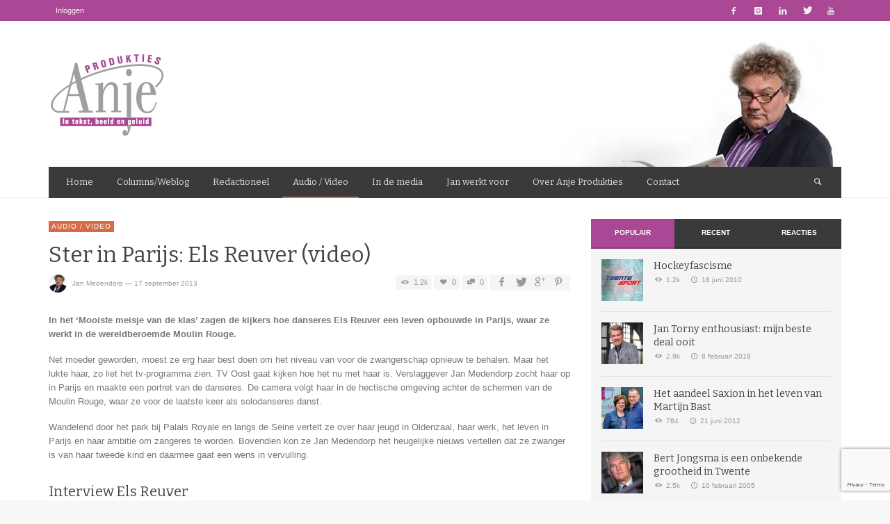

--- FILE ---
content_type: text/html; charset=UTF-8
request_url: https://www.anjeprodukties.nl/audio/els-reuver/
body_size: 24279
content:
<!DOCTYPE html>
<!--[if IE 9]>         <html class="no-js lt-ie10" itemscope="itemscope" itemtype="http://schema.org/Article" lang="nl-NL"> <![endif]-->
<!--[if gt IE 9]><!--> <html class="no-js" itemscope="itemscope" itemtype="http://schema.org/Article" lang="nl-NL"> <!--<![endif]-->
	<head>
		<title itemprop="name">Els Reuver vertelt over haar werk in Moulin Rouge</title>
		<meta charset="UTF-8">
		
		<!-- metag tags + css + javascript -->
		                        <script>
                            /* You can add more configuration options to webfontloader by previously defining the WebFontConfig with your options */
                            if ( typeof WebFontConfig === "undefined" ) {
                                WebFontConfig = new Object();
                            }
                            WebFontConfig['google'] = {families: ['Bitter:400,700,400italic']};

                            (function() {
                                var wf = document.createElement( 'script' );
                                wf.src = 'https://ajax.googleapis.com/ajax/libs/webfont/1.5.3/webfont.js';
                                wf.type = 'text/javascript';
                                wf.async = 'true';
                                var s = document.getElementsByTagName( 'script' )[0];
                                s.parentNode.insertBefore( wf, s );
                            })();
                        </script>
                        <meta name='robots' content='index, follow, max-image-preview:large, max-snippet:-1, max-video-preview:-1' />

	<!-- This site is optimized with the Yoast SEO plugin v20.11 - https://yoast.com/wordpress/plugins/seo/ -->
	<meta name="description" content="In het &#039;Mooiste meisje van de klas&#039; zagen de kijkers hoe danseres Els Reuver een leven opbouwde in Parijs, waar ze werkt in de wereldberoemde Moulin Rouge." />
	<link rel="canonical" href="https://www.anjeprodukties.nl/audio/els-reuver/" />
	<meta property="og:locale" content="nl_NL" />
	<meta property="og:type" content="article" />
	<meta property="og:title" content="Els Reuver vertelt over haar werk in Moulin Rouge" />
	<meta property="og:description" content="In het &#039;Mooiste meisje van de klas&#039; zagen de kijkers hoe danseres Els Reuver een leven opbouwde in Parijs, waar ze werkt in de wereldberoemde Moulin Rouge." />
	<meta property="og:url" content="https://www.anjeprodukties.nl/audio/els-reuver/" />
	<meta property="og:site_name" content="Anje Produkties" />
	<meta property="article:published_time" content="2013-09-17T09:29:18+00:00" />
	<meta property="article:modified_time" content="2013-10-02T09:29:35+00:00" />
	<meta property="og:image" content="https://www.anjeprodukties.nl/wp-content/uploads/els-reuver-moulin-rouge.jpg" />
	<meta property="og:image:width" content="600" />
	<meta property="og:image:height" content="350" />
	<meta property="og:image:type" content="image/jpeg" />
	<meta name="author" content="Jan Medendorp" />
	<meta name="twitter:label1" content="Geschreven door" />
	<meta name="twitter:data1" content="Jan Medendorp" />
	<meta name="twitter:label2" content="Geschatte leestijd" />
	<meta name="twitter:data2" content="1 minuut" />
	<script type="application/ld+json" class="yoast-schema-graph">{"@context":"https://schema.org","@graph":[{"@type":"WebPage","@id":"https://www.anjeprodukties.nl/audio/els-reuver/","url":"https://www.anjeprodukties.nl/audio/els-reuver/","name":"Els Reuver vertelt over haar werk in Moulin Rouge","isPartOf":{"@id":"https://www.anjeprodukties.nl/#website"},"primaryImageOfPage":{"@id":"https://www.anjeprodukties.nl/audio/els-reuver/#primaryimage"},"image":{"@id":"https://www.anjeprodukties.nl/audio/els-reuver/#primaryimage"},"thumbnailUrl":"https://www.anjeprodukties.nl/wp-content/uploads/els-reuver-moulin-rouge.jpg","datePublished":"2013-09-17T09:29:18+00:00","dateModified":"2013-10-02T09:29:35+00:00","author":{"@id":"https://www.anjeprodukties.nl/#/schema/person/df1dd5552e4811e6c86ef680af8709f2"},"description":"In het 'Mooiste meisje van de klas' zagen de kijkers hoe danseres Els Reuver een leven opbouwde in Parijs, waar ze werkt in de wereldberoemde Moulin Rouge.","breadcrumb":{"@id":"https://www.anjeprodukties.nl/audio/els-reuver/#breadcrumb"},"inLanguage":"nl-NL","potentialAction":[{"@type":"ReadAction","target":["https://www.anjeprodukties.nl/audio/els-reuver/"]}]},{"@type":"ImageObject","inLanguage":"nl-NL","@id":"https://www.anjeprodukties.nl/audio/els-reuver/#primaryimage","url":"https://www.anjeprodukties.nl/wp-content/uploads/els-reuver-moulin-rouge.jpg","contentUrl":"https://www.anjeprodukties.nl/wp-content/uploads/els-reuver-moulin-rouge.jpg","width":600,"height":350},{"@type":"BreadcrumbList","@id":"https://www.anjeprodukties.nl/audio/els-reuver/#breadcrumb","itemListElement":[{"@type":"ListItem","position":1,"name":"Home","item":"https://www.anjeprodukties.nl/"},{"@type":"ListItem","position":2,"name":"Ster in Parijs: Els Reuver (video)"}]},{"@type":"WebSite","@id":"https://www.anjeprodukties.nl/#website","url":"https://www.anjeprodukties.nl/","name":"Anje Produkties","description":"Jan Medendorp","potentialAction":[{"@type":"SearchAction","target":{"@type":"EntryPoint","urlTemplate":"https://www.anjeprodukties.nl/?s={search_term_string}"},"query-input":"required name=search_term_string"}],"inLanguage":"nl-NL"},{"@type":"Person","@id":"https://www.anjeprodukties.nl/#/schema/person/df1dd5552e4811e6c86ef680af8709f2","name":"Jan Medendorp","image":{"@type":"ImageObject","inLanguage":"nl-NL","@id":"https://www.anjeprodukties.nl/#/schema/person/image/","url":"https://www.anjeprodukties.nl/wp-content/uploads/janmedendorp-businesslife-150x150.jpg","contentUrl":"https://www.anjeprodukties.nl/wp-content/uploads/janmedendorp-businesslife-150x150.jpg","caption":"Jan Medendorp"},"description":"Jan Medendorp is gespecialiseerd (interviews, reportages, analyses, commentaren, columns) in sociaal- en financieel-economische onderwerpen, sport, politiek en human interest (voor krant, radio, televisie, maar ook bedrijfsfilms).","sameAs":["https://www.anjeprodukties.nl"],"url":"https://www.anjeprodukties.nl/author/janmeden/"}]}</script>
	<!-- / Yoast SEO plugin. -->


<link rel="alternate" type="application/rss+xml" title="Anje Produkties &raquo; feed" href="https://www.anjeprodukties.nl/feed/" />
<link rel="alternate" type="application/rss+xml" title="Anje Produkties &raquo; reacties feed" href="https://www.anjeprodukties.nl/comments/feed/" />
<link rel="alternate" type="application/rss+xml" title="Anje Produkties &raquo; Ster in Parijs: Els Reuver (video) reacties feed" href="https://www.anjeprodukties.nl/audio/els-reuver/feed/" />
<link rel="alternate" title="oEmbed (JSON)" type="application/json+oembed" href="https://www.anjeprodukties.nl/wp-json/oembed/1.0/embed?url=https%3A%2F%2Fwww.anjeprodukties.nl%2Faudio%2Fels-reuver%2F" />
<link rel="alternate" title="oEmbed (XML)" type="text/xml+oembed" href="https://www.anjeprodukties.nl/wp-json/oembed/1.0/embed?url=https%3A%2F%2Fwww.anjeprodukties.nl%2Faudio%2Fels-reuver%2F&#038;format=xml" />
<style id='wp-img-auto-sizes-contain-inline-css' type='text/css'>
img:is([sizes=auto i],[sizes^="auto," i]){contain-intrinsic-size:3000px 1500px}
/*# sourceURL=wp-img-auto-sizes-contain-inline-css */
</style>
<style id='wp-emoji-styles-inline-css' type='text/css'>

	img.wp-smiley, img.emoji {
		display: inline !important;
		border: none !important;
		box-shadow: none !important;
		height: 1em !important;
		width: 1em !important;
		margin: 0 0.07em !important;
		vertical-align: -0.1em !important;
		background: none !important;
		padding: 0 !important;
	}
/*# sourceURL=wp-emoji-styles-inline-css */
</style>
<style id='wp-block-library-inline-css' type='text/css'>
:root{--wp-block-synced-color:#7a00df;--wp-block-synced-color--rgb:122,0,223;--wp-bound-block-color:var(--wp-block-synced-color);--wp-editor-canvas-background:#ddd;--wp-admin-theme-color:#007cba;--wp-admin-theme-color--rgb:0,124,186;--wp-admin-theme-color-darker-10:#006ba1;--wp-admin-theme-color-darker-10--rgb:0,107,160.5;--wp-admin-theme-color-darker-20:#005a87;--wp-admin-theme-color-darker-20--rgb:0,90,135;--wp-admin-border-width-focus:2px}@media (min-resolution:192dpi){:root{--wp-admin-border-width-focus:1.5px}}.wp-element-button{cursor:pointer}:root .has-very-light-gray-background-color{background-color:#eee}:root .has-very-dark-gray-background-color{background-color:#313131}:root .has-very-light-gray-color{color:#eee}:root .has-very-dark-gray-color{color:#313131}:root .has-vivid-green-cyan-to-vivid-cyan-blue-gradient-background{background:linear-gradient(135deg,#00d084,#0693e3)}:root .has-purple-crush-gradient-background{background:linear-gradient(135deg,#34e2e4,#4721fb 50%,#ab1dfe)}:root .has-hazy-dawn-gradient-background{background:linear-gradient(135deg,#faaca8,#dad0ec)}:root .has-subdued-olive-gradient-background{background:linear-gradient(135deg,#fafae1,#67a671)}:root .has-atomic-cream-gradient-background{background:linear-gradient(135deg,#fdd79a,#004a59)}:root .has-nightshade-gradient-background{background:linear-gradient(135deg,#330968,#31cdcf)}:root .has-midnight-gradient-background{background:linear-gradient(135deg,#020381,#2874fc)}:root{--wp--preset--font-size--normal:16px;--wp--preset--font-size--huge:42px}.has-regular-font-size{font-size:1em}.has-larger-font-size{font-size:2.625em}.has-normal-font-size{font-size:var(--wp--preset--font-size--normal)}.has-huge-font-size{font-size:var(--wp--preset--font-size--huge)}.has-text-align-center{text-align:center}.has-text-align-left{text-align:left}.has-text-align-right{text-align:right}.has-fit-text{white-space:nowrap!important}#end-resizable-editor-section{display:none}.aligncenter{clear:both}.items-justified-left{justify-content:flex-start}.items-justified-center{justify-content:center}.items-justified-right{justify-content:flex-end}.items-justified-space-between{justify-content:space-between}.screen-reader-text{border:0;clip-path:inset(50%);height:1px;margin:-1px;overflow:hidden;padding:0;position:absolute;width:1px;word-wrap:normal!important}.screen-reader-text:focus{background-color:#ddd;clip-path:none;color:#444;display:block;font-size:1em;height:auto;left:5px;line-height:normal;padding:15px 23px 14px;text-decoration:none;top:5px;width:auto;z-index:100000}html :where(.has-border-color){border-style:solid}html :where([style*=border-top-color]){border-top-style:solid}html :where([style*=border-right-color]){border-right-style:solid}html :where([style*=border-bottom-color]){border-bottom-style:solid}html :where([style*=border-left-color]){border-left-style:solid}html :where([style*=border-width]){border-style:solid}html :where([style*=border-top-width]){border-top-style:solid}html :where([style*=border-right-width]){border-right-style:solid}html :where([style*=border-bottom-width]){border-bottom-style:solid}html :where([style*=border-left-width]){border-left-style:solid}html :where(img[class*=wp-image-]){height:auto;max-width:100%}:where(figure){margin:0 0 1em}html :where(.is-position-sticky){--wp-admin--admin-bar--position-offset:var(--wp-admin--admin-bar--height,0px)}@media screen and (max-width:600px){html :where(.is-position-sticky){--wp-admin--admin-bar--position-offset:0px}}

/*# sourceURL=wp-block-library-inline-css */
</style><style id='global-styles-inline-css' type='text/css'>
:root{--wp--preset--aspect-ratio--square: 1;--wp--preset--aspect-ratio--4-3: 4/3;--wp--preset--aspect-ratio--3-4: 3/4;--wp--preset--aspect-ratio--3-2: 3/2;--wp--preset--aspect-ratio--2-3: 2/3;--wp--preset--aspect-ratio--16-9: 16/9;--wp--preset--aspect-ratio--9-16: 9/16;--wp--preset--color--black: #000000;--wp--preset--color--cyan-bluish-gray: #abb8c3;--wp--preset--color--white: #ffffff;--wp--preset--color--pale-pink: #f78da7;--wp--preset--color--vivid-red: #cf2e2e;--wp--preset--color--luminous-vivid-orange: #ff6900;--wp--preset--color--luminous-vivid-amber: #fcb900;--wp--preset--color--light-green-cyan: #7bdcb5;--wp--preset--color--vivid-green-cyan: #00d084;--wp--preset--color--pale-cyan-blue: #8ed1fc;--wp--preset--color--vivid-cyan-blue: #0693e3;--wp--preset--color--vivid-purple: #9b51e0;--wp--preset--gradient--vivid-cyan-blue-to-vivid-purple: linear-gradient(135deg,rgb(6,147,227) 0%,rgb(155,81,224) 100%);--wp--preset--gradient--light-green-cyan-to-vivid-green-cyan: linear-gradient(135deg,rgb(122,220,180) 0%,rgb(0,208,130) 100%);--wp--preset--gradient--luminous-vivid-amber-to-luminous-vivid-orange: linear-gradient(135deg,rgb(252,185,0) 0%,rgb(255,105,0) 100%);--wp--preset--gradient--luminous-vivid-orange-to-vivid-red: linear-gradient(135deg,rgb(255,105,0) 0%,rgb(207,46,46) 100%);--wp--preset--gradient--very-light-gray-to-cyan-bluish-gray: linear-gradient(135deg,rgb(238,238,238) 0%,rgb(169,184,195) 100%);--wp--preset--gradient--cool-to-warm-spectrum: linear-gradient(135deg,rgb(74,234,220) 0%,rgb(151,120,209) 20%,rgb(207,42,186) 40%,rgb(238,44,130) 60%,rgb(251,105,98) 80%,rgb(254,248,76) 100%);--wp--preset--gradient--blush-light-purple: linear-gradient(135deg,rgb(255,206,236) 0%,rgb(152,150,240) 100%);--wp--preset--gradient--blush-bordeaux: linear-gradient(135deg,rgb(254,205,165) 0%,rgb(254,45,45) 50%,rgb(107,0,62) 100%);--wp--preset--gradient--luminous-dusk: linear-gradient(135deg,rgb(255,203,112) 0%,rgb(199,81,192) 50%,rgb(65,88,208) 100%);--wp--preset--gradient--pale-ocean: linear-gradient(135deg,rgb(255,245,203) 0%,rgb(182,227,212) 50%,rgb(51,167,181) 100%);--wp--preset--gradient--electric-grass: linear-gradient(135deg,rgb(202,248,128) 0%,rgb(113,206,126) 100%);--wp--preset--gradient--midnight: linear-gradient(135deg,rgb(2,3,129) 0%,rgb(40,116,252) 100%);--wp--preset--font-size--small: 13px;--wp--preset--font-size--medium: 20px;--wp--preset--font-size--large: 36px;--wp--preset--font-size--x-large: 42px;--wp--preset--spacing--20: 0.44rem;--wp--preset--spacing--30: 0.67rem;--wp--preset--spacing--40: 1rem;--wp--preset--spacing--50: 1.5rem;--wp--preset--spacing--60: 2.25rem;--wp--preset--spacing--70: 3.38rem;--wp--preset--spacing--80: 5.06rem;--wp--preset--shadow--natural: 6px 6px 9px rgba(0, 0, 0, 0.2);--wp--preset--shadow--deep: 12px 12px 50px rgba(0, 0, 0, 0.4);--wp--preset--shadow--sharp: 6px 6px 0px rgba(0, 0, 0, 0.2);--wp--preset--shadow--outlined: 6px 6px 0px -3px rgb(255, 255, 255), 6px 6px rgb(0, 0, 0);--wp--preset--shadow--crisp: 6px 6px 0px rgb(0, 0, 0);}:where(.is-layout-flex){gap: 0.5em;}:where(.is-layout-grid){gap: 0.5em;}body .is-layout-flex{display: flex;}.is-layout-flex{flex-wrap: wrap;align-items: center;}.is-layout-flex > :is(*, div){margin: 0;}body .is-layout-grid{display: grid;}.is-layout-grid > :is(*, div){margin: 0;}:where(.wp-block-columns.is-layout-flex){gap: 2em;}:where(.wp-block-columns.is-layout-grid){gap: 2em;}:where(.wp-block-post-template.is-layout-flex){gap: 1.25em;}:where(.wp-block-post-template.is-layout-grid){gap: 1.25em;}.has-black-color{color: var(--wp--preset--color--black) !important;}.has-cyan-bluish-gray-color{color: var(--wp--preset--color--cyan-bluish-gray) !important;}.has-white-color{color: var(--wp--preset--color--white) !important;}.has-pale-pink-color{color: var(--wp--preset--color--pale-pink) !important;}.has-vivid-red-color{color: var(--wp--preset--color--vivid-red) !important;}.has-luminous-vivid-orange-color{color: var(--wp--preset--color--luminous-vivid-orange) !important;}.has-luminous-vivid-amber-color{color: var(--wp--preset--color--luminous-vivid-amber) !important;}.has-light-green-cyan-color{color: var(--wp--preset--color--light-green-cyan) !important;}.has-vivid-green-cyan-color{color: var(--wp--preset--color--vivid-green-cyan) !important;}.has-pale-cyan-blue-color{color: var(--wp--preset--color--pale-cyan-blue) !important;}.has-vivid-cyan-blue-color{color: var(--wp--preset--color--vivid-cyan-blue) !important;}.has-vivid-purple-color{color: var(--wp--preset--color--vivid-purple) !important;}.has-black-background-color{background-color: var(--wp--preset--color--black) !important;}.has-cyan-bluish-gray-background-color{background-color: var(--wp--preset--color--cyan-bluish-gray) !important;}.has-white-background-color{background-color: var(--wp--preset--color--white) !important;}.has-pale-pink-background-color{background-color: var(--wp--preset--color--pale-pink) !important;}.has-vivid-red-background-color{background-color: var(--wp--preset--color--vivid-red) !important;}.has-luminous-vivid-orange-background-color{background-color: var(--wp--preset--color--luminous-vivid-orange) !important;}.has-luminous-vivid-amber-background-color{background-color: var(--wp--preset--color--luminous-vivid-amber) !important;}.has-light-green-cyan-background-color{background-color: var(--wp--preset--color--light-green-cyan) !important;}.has-vivid-green-cyan-background-color{background-color: var(--wp--preset--color--vivid-green-cyan) !important;}.has-pale-cyan-blue-background-color{background-color: var(--wp--preset--color--pale-cyan-blue) !important;}.has-vivid-cyan-blue-background-color{background-color: var(--wp--preset--color--vivid-cyan-blue) !important;}.has-vivid-purple-background-color{background-color: var(--wp--preset--color--vivid-purple) !important;}.has-black-border-color{border-color: var(--wp--preset--color--black) !important;}.has-cyan-bluish-gray-border-color{border-color: var(--wp--preset--color--cyan-bluish-gray) !important;}.has-white-border-color{border-color: var(--wp--preset--color--white) !important;}.has-pale-pink-border-color{border-color: var(--wp--preset--color--pale-pink) !important;}.has-vivid-red-border-color{border-color: var(--wp--preset--color--vivid-red) !important;}.has-luminous-vivid-orange-border-color{border-color: var(--wp--preset--color--luminous-vivid-orange) !important;}.has-luminous-vivid-amber-border-color{border-color: var(--wp--preset--color--luminous-vivid-amber) !important;}.has-light-green-cyan-border-color{border-color: var(--wp--preset--color--light-green-cyan) !important;}.has-vivid-green-cyan-border-color{border-color: var(--wp--preset--color--vivid-green-cyan) !important;}.has-pale-cyan-blue-border-color{border-color: var(--wp--preset--color--pale-cyan-blue) !important;}.has-vivid-cyan-blue-border-color{border-color: var(--wp--preset--color--vivid-cyan-blue) !important;}.has-vivid-purple-border-color{border-color: var(--wp--preset--color--vivid-purple) !important;}.has-vivid-cyan-blue-to-vivid-purple-gradient-background{background: var(--wp--preset--gradient--vivid-cyan-blue-to-vivid-purple) !important;}.has-light-green-cyan-to-vivid-green-cyan-gradient-background{background: var(--wp--preset--gradient--light-green-cyan-to-vivid-green-cyan) !important;}.has-luminous-vivid-amber-to-luminous-vivid-orange-gradient-background{background: var(--wp--preset--gradient--luminous-vivid-amber-to-luminous-vivid-orange) !important;}.has-luminous-vivid-orange-to-vivid-red-gradient-background{background: var(--wp--preset--gradient--luminous-vivid-orange-to-vivid-red) !important;}.has-very-light-gray-to-cyan-bluish-gray-gradient-background{background: var(--wp--preset--gradient--very-light-gray-to-cyan-bluish-gray) !important;}.has-cool-to-warm-spectrum-gradient-background{background: var(--wp--preset--gradient--cool-to-warm-spectrum) !important;}.has-blush-light-purple-gradient-background{background: var(--wp--preset--gradient--blush-light-purple) !important;}.has-blush-bordeaux-gradient-background{background: var(--wp--preset--gradient--blush-bordeaux) !important;}.has-luminous-dusk-gradient-background{background: var(--wp--preset--gradient--luminous-dusk) !important;}.has-pale-ocean-gradient-background{background: var(--wp--preset--gradient--pale-ocean) !important;}.has-electric-grass-gradient-background{background: var(--wp--preset--gradient--electric-grass) !important;}.has-midnight-gradient-background{background: var(--wp--preset--gradient--midnight) !important;}.has-small-font-size{font-size: var(--wp--preset--font-size--small) !important;}.has-medium-font-size{font-size: var(--wp--preset--font-size--medium) !important;}.has-large-font-size{font-size: var(--wp--preset--font-size--large) !important;}.has-x-large-font-size{font-size: var(--wp--preset--font-size--x-large) !important;}
/*# sourceURL=global-styles-inline-css */
</style>

<style id='classic-theme-styles-inline-css' type='text/css'>
/*! This file is auto-generated */
.wp-block-button__link{color:#fff;background-color:#32373c;border-radius:9999px;box-shadow:none;text-decoration:none;padding:calc(.667em + 2px) calc(1.333em + 2px);font-size:1.125em}.wp-block-file__button{background:#32373c;color:#fff;text-decoration:none}
/*# sourceURL=/wp-includes/css/classic-themes.min.css */
</style>
<link rel='stylesheet' id='mpp_gutenberg-css' href='https://www.anjeprodukties.nl/wp-content/plugins/metronet-profile-picture/dist/blocks.style.build.css?ver=2.6.0' type='text/css' media='all' />
<link rel='stylesheet' id='contact-form-7-css' href='https://www.anjeprodukties.nl/wp-content/plugins/contact-form-7/includes/css/styles.css?ver=5.7.7' type='text/css' media='all' />
<link rel='stylesheet' id='ctf_styles-css' href='https://www.anjeprodukties.nl/wp-content/plugins/custom-twitter-feeds/css/ctf-styles.min.css?ver=2.1.2' type='text/css' media='all' />
<link rel='stylesheet' id='theme-my-login-css' href='https://www.anjeprodukties.nl/wp-content/plugins/theme-my-login/assets/styles/theme-my-login.min.css?ver=7.1.5' type='text/css' media='all' />
<link rel='stylesheet' id='wp-pagenavi-css' href='https://www.anjeprodukties.nl/wp-content/plugins/wp-pagenavi/pagenavi-css.css?ver=2.70' type='text/css' media='all' />
<link rel='stylesheet' id='vwcss-swipebox-css' href='https://www.anjeprodukties.nl/wp-content/themes/anjeprodukties/js/swipebox/css/swipebox.css?ver=1.9.1' type='text/css' media='all' />
<link rel='stylesheet' id='vwcss-icon-entypo-css' href='https://www.anjeprodukties.nl/wp-content/themes/anjeprodukties/framework/font-icons/entypo/css/entypo.css?ver=1.9.1' type='text/css' media='all' />
<link rel='stylesheet' id='vwcss-icon-social-css' href='https://www.anjeprodukties.nl/wp-content/themes/anjeprodukties/framework/font-icons/social-icons/css/zocial.css?ver=1.9.1' type='text/css' media='all' />
<link rel='stylesheet' id='vwcss-icon-elusive-css' href='https://www.anjeprodukties.nl/wp-content/themes/anjeprodukties/framework/font-icons/elusive/css/elusive.css?ver=1.9.1' type='text/css' media='all' />
<link rel='stylesheet' id='vwcss-animate-css' href='https://www.anjeprodukties.nl/wp-content/themes/anjeprodukties/css/animate.css?ver=1.9.1' type='text/css' media='all' />
<link rel='stylesheet' id='vwcss-bootstrap-css' href='https://www.anjeprodukties.nl/wp-content/themes/anjeprodukties/css/bootstrap.css?ver=1.9.1' type='text/css' media='all' />
<link rel='stylesheet' id='vwcss-flexslider-css' href='https://www.anjeprodukties.nl/wp-content/themes/anjeprodukties/js/flex-slider/flexslider-custom.css?ver=1.9.1' type='text/css' media='all' />
<link rel='stylesheet' id='vwcss-theme-root-css' href='https://www.anjeprodukties.nl/wp-content/themes/anjeprodukties/style.css?ver=1.9.1' type='text/css' media='all' />
<link rel='stylesheet' id='vwcss-theme-css' href='https://www.anjeprodukties.nl/wp-content/themes/anjeprodukties-child/style.css?ver=1.9.1' type='text/css' media='all' />
<script type="text/javascript" src="https://www.anjeprodukties.nl/wp-content/plugins/enable-jquery-migrate-helper/js/jquery/jquery-1.12.4-wp.js?ver=1.12.4-wp" id="jquery-core-js"></script>
<script type="text/javascript" src="https://www.anjeprodukties.nl/wp-content/plugins/enable-jquery-migrate-helper/js/jquery-migrate/jquery-migrate-1.4.1-wp.js?ver=1.4.1-wp" id="jquery-migrate-js"></script>
<script type="text/javascript" id="vwjs-post-views-js-extra">
/* <![CDATA[ */
var vw_post_views = {"ajaxurl":"https://www.anjeprodukties.nl/wp-admin/admin-ajax.php","post_id":"11798"};
//# sourceURL=vwjs-post-views-js-extra
/* ]]> */
</script>
<script type="text/javascript" src="https://www.anjeprodukties.nl/wp-content/themes/anjeprodukties/framework/post-views/post-views-ajax.js?ver=6.9" id="vwjs-post-views-js"></script>
<link rel="https://api.w.org/" href="https://www.anjeprodukties.nl/wp-json/" /><link rel="alternate" title="JSON" type="application/json" href="https://www.anjeprodukties.nl/wp-json/wp/v2/posts/11798" /><link rel="EditURI" type="application/rsd+xml" title="RSD" href="https://www.anjeprodukties.nl/xmlrpc.php?rsd" />
<meta name="generator" content="WordPress 6.9" />
<link rel='shortlink' href='https://www.anjeprodukties.nl/?p=11798' />
 
	<script type="text/javascript">
	 //<![CDATA[ 
	function toggleLinkGrp(id) {
	   var e = document.getElementById(id);
	   if(e.style.display == 'block')
			e.style.display = 'none';
	   else
			e.style.display = 'block';
	}
	// ]]>
	</script> 
	<link rel="profile" href="http://gmpg.org/xfn/11">

<link rel="pingback" href="https://www.anjeprodukties.nl/xmlrpc.php">

<meta name="description" content="Jan Medendorp">

<link href="//www.google-analytics.com" rel="dns-prefetch">

<meta name="viewport" content="width=device-width,initial-scale=1.0,user-scalable=yes">

		




<!-- HTML5 shim and Respond.js IE8 support of HTML5 elements and media queries -->
<!--[if lt IE 9]>
	<script src="//cdnjs.cloudflare.com/ajax/libs/html5shiv/3.7/html5shiv.min.js"></script>
	<script src="//cdnjs.cloudflare.com/ajax/libs/respond.js/1.3.0/respond.min.js"></script>
<![endif]-->		<style id="vw-custom-font" type="text/css">
						
					</style>
			<style type="text/css">
				
		
		.header-font, .vw-menu-location-main .main-menu-link span,
		.woocommerce ul.cart_list li a, .woocommerce ul.product_list_widget li a, .woocommerce-page ul.cart_list li a, .woocommerce-page ul.product_list_widget li a
		{
			font-family: Bitter;
			
			
			font-weight: 400;
		}

		.woocommerce .cart-collaterals .shipping_calculator h2, .woocommerce-page .cart-collaterals .shipping_calculator h2,
		body.buddypress.groups .vw-page-title .bp-title-button,
		body.buddypress.groups div#item-header div#item-actions h3
		{
			
			font-backup: Arial, Helvetica, sans-serif
			
			font-weight: 400;
		}

		a, a:hover, a:focus,
		.vw-404-text,
		.vw-accent-text,
		.vw-accent-text-hover:hover,
		.flex-direction-nav a:hover,
		.vw-post-date:hover, .vw-post-date:hover i,
		.vw-post-meta a:hover,
		.vw-post-likes.vw-post-liked i,
		.vw-search-form .vw-search-icon,
		em, .entry-title em, .widget-title em, .vw-related-posts-title em, .vw-post-comments-title em, .vw-page-title em, .vw-post-box-layout-title em, .vwspc-section-title em,
		.woocommerce .star-rating span, .woocommerce-page .star-rating span,
		.woocommerce ul.products li.product .price, .woocommerce-page ul.products li.product .price,
		.woocommerce #content div.product div.summary .price, .woocommerce div.product div.summary .price, .woocommerce-page #content div.product div.summary .price, .woocommerce-page div.product div.summary .price,
		#bbpress-forums #bbp-single-user-details #bbp-user-navigation a:hover,
		#bbpress-forums #bbp-single-user-details #bbp-user-navigation li.current a
		{ color: #aa4896; }

		
		button, input[type=button], input[type=submit], .btn-primary,
		.vw-cart-button-count,
		.vw-cart-button-panel .widget.woocommerce.widget_shopping_cart a.button,
		.vw-page-links > .vw-page-link,
		.vw-dropcap-circle, .vw-dropcap-box,
		.vw-accent-bg,
		.vw-label,
		.vw-featured-image-button,
		.vw-post-categories a,
		.vw-page-navigation-pagination .page-numbers.current,
		.vw-page-navigation-pagination .page-numbers:hover,
		.vw-review-total-score, .vw-review-item-score.vw-review-score-percentage,
		.vw-post-tabed-tab.ui-state-active,
		.vw-post-meta-right > *:hover,
		article.post .vw-post-meta-right > *:hover,
		.vw-gallery-direction-button:hover,
		#wp-calendar tbody td:hover,
		.woocommerce #content input.button.alt, .woocommerce #respond input#submit.alt, .woocommerce a.button.alt, .woocommerce button.button.alt, .woocommerce input.button.alt, .woocommerce-page #content input.button.alt, .woocommerce-page #respond input#submit.alt, .woocommerce-page a.button.alt, .woocommerce-page button.button.alt, .woocommerce-page input.button.alt,
		.woocommerce #content nav.woocommerce-pagination ul li a:focus, .woocommerce #content nav.woocommerce-pagination ul li a:hover, .woocommerce #content nav.woocommerce-pagination ul li span.current, .woocommerce nav.woocommerce-pagination ul li a:focus, .woocommerce nav.woocommerce-pagination ul li a:hover, .woocommerce nav.woocommerce-pagination ul li span.current, .woocommerce-page #content nav.woocommerce-pagination ul li a:focus, .woocommerce-page #content nav.woocommerce-pagination ul li a:hover, .woocommerce-page #content nav.woocommerce-pagination ul li span.current, .woocommerce-page nav.woocommerce-pagination ul li a:focus, .woocommerce-page nav.woocommerce-pagination ul li a:hover, .woocommerce-page nav.woocommerce-pagination ul li span.current,
		.bbp-pagination-links a:hover, .bbp-pagination-links span.current
		{ background-color: #aa4896; }

		::selection { background: #aa4896; }
		::-moz-selection { color: white; background: #aa4896; }

		#buddypress button:hover, #buddypress a.button:hover, #buddypress a.button:focus, #buddypress input[type=submit]:hover, #buddypress input[type=button]:hover, #buddypress input[type=reset]:hover, #buddypress ul.button-nav li a:hover, #buddypress ul.button-nav li.current a, #buddypress div.generic-button a:hover, #buddypress .comment-reply-link:hover,
		#buddypress div.item-list-tabs ul li.selected a, #buddypress div.item-list-tabs ul li.current a,
		.widget.buddypress.widget_bp_groups_widget div.item-options a.selected,
		.widget.buddypress.widget_bp_core_members_widget div.item-options a.selected,
		.woocommerce .widget_layered_nav_filters ul li a, .woocommerce-page .widget_layered_nav_filters ul li a,
		.woocommerce .widget_layered_nav ul li.chosen a, .woocommerce-page .widget_layered_nav ul li.chosen a
		{
			background-color: #aa4896;
			border-color: #aa4896;
		}

		.woocommerce span.onsale, .woocommerce-page span.onsale,
		.woocommerce #content input.button.alt, .woocommerce #respond input#submit.alt, .woocommerce a.button.alt, .woocommerce button.button.alt, .woocommerce input.button.alt, .woocommerce-page #content input.button.alt, .woocommerce-page #respond input#submit.alt, .woocommerce-page a.button.alt, .woocommerce-page button.button.alt, .woocommerce-page input.button.alt,
		.woocommerce #content input.button.alt:hover, .woocommerce #respond input#submit.alt:hover, .woocommerce a.button.alt:hover, .woocommerce button.button.alt:hover, .woocommerce input.button.alt:hover, .woocommerce-page #content input.button.alt:hover, .woocommerce-page #respond input#submit.alt:hover, .woocommerce-page a.button.alt:hover, .woocommerce-page button.button.alt:hover, .woocommerce-page input.button.alt:hover,
		.woocommerce .widget_price_filter .ui-slider .ui-slider-range, .woocommerce-page .widget_price_filter .ui-slider .ui-slider-range
		{ background: #aa4896; }

		.comment .author-name a, .pingback .author-name a,
		.vw-quote, blockquote,
		.woocommerce ul.cart_list li a, .woocommerce ul.product_list_widget li a, .woocommerce-page ul.cart_list li a, .woocommerce-page ul.product_list_widget li a
		{ color: #444444; }

		.woocommerce .widget_price_filter .ui-slider .ui-slider-handle, .woocommerce-page .widget_price_filter .ui-slider .ui-slider-handle
		{ border-color: #aa4896; }
		
		/* Site top bar */
		.vw-site-top-bar {
			background-color: #aa4896;
		}

		.vw-site-top-bar, .vw-site-top-bar a {
			color: #f1f1f1;
		}

		.vw-site-top-bar .main-menu-item:hover,
		.vw-site-top-bar .vw-site-social-profile-icon:hover {
			background-color: #693177;
		}

		.vw-menu-location-top .sub-menu { background-color: #2a2a2a; }
		.vw-menu-location-top .sub-menu-link { color: #ffffff; }
		.no-touch .vw-menu-location-top .sub-menu-item:hover { background-color: #aa4896; }
		
		.vw-menu-main-wrapper .vw-menu-main-inner,
		.vw-menu-mobile-wrapper .vw-menu-mobile-inner {
			background-color: #3a3a3a;
		}

		.vw-menu-main-wrapper,
		.vw-menu-location-main .main-menu-link,
		.vw-menu-mobile-wrapper,
		.vw-menu-mobile-wrapper .main-menu-link,
		.vw-instant-search-result-link,
		.vw-cart-button {
			color: #dddddd;
		}

		.vw-menu-location-main .sub-menu-link,
		.vw-menu-location-mobile .sub-menu-link {
			color: #ffffff;
		}

		.vw-menu-location-main .main-menu-item:hover,
		.vw-menu-location-main .menu-item-depth-0.current-menu-item:after,
		.vw-menu-location-main .menu-item-depth-0.current-menu-parent:after,
		.vw-menu-location-main .menu-item-depth-0.current-category-ancestor:after,
		.vw-menu-location-main .menu-item-depth-0.current-post-ancestor:after,
		.vw-menu-location-mobile .main-menu-item > a:hover,
		.vw-mobile-menu-button:hover,
		.vw-instant-search-buton:hover,
		.vw-user-login-button:hover,
		.vw-cart-button-wrapper:hover .vw-cart-button {
			background-color: #aa4896;
		}

		.vw-instant-search-result-link:hover,
		.vw-instant-search-all-result a:hover {
			color: #aa4896;
		}

		.vw-menu-location-main .sub-menu,
		.vw-menu-location-mobile,
		.vw-menu-location-mobile .sub-menu,
		.vw-instant-search-panel,
		.vw-cart-button-panel {
			background-color: #2a2a2a;
			color: #ffffff;
		}
		.vw-cart-button-panel *,
		.vw-cart-button-panel .cart_list.product_list_widget a {
			color: #ffffff;
		}

		.vw-menu-location-main .sub-menu-wrapper,
		.vw-menu-location-mobile .sub-menu-wrapper {
			background-color: #eeeeee;
		}

		.vw-menu-location-main .sub-menu-item:hover,
		.vw-menu-location-mobile .sub-menu-link:hover {
			background-color: #aa4896;
		}
		
		.vw-breadcrumb-wrapper { background-color: #eeeeee; }

		/* Footer */
		.vw-site-footer {
			background-color: #3a3a3a;
		}

		.vw-site-footer,
		.vw-site-footer h1,
		.vw-site-footer h2,
		.vw-site-footer h3,
		.vw-site-footer h4,
		.vw-site-footer h5,
		.vw-site-footer h6
		{
			color: #bbbbbb;
		}

		
		.vw-site-footer .widget-title,
		.vw-site-footer a
		{
			color: #dddddd;
		}

		/* Site bottom bar */
		.vw-site-bottom-bar {
			background-color: #222222;
			color: #aaaaaa;
		}

		.vw-site-bottom-bar .vw-site-social-profile-icon:hover {
			background-color: #aa4896;
		}

		/* Custom Styles */
		
			.vw-label.vw-cat-id-3974,
			.vw-menu-location-main .main-menu-item.vw-cat-id-3974:hover,
			.vw-menu-location-main .menu-item-depth-0.current-menu-item.vw-cat-id-3974:after,
			.vw-menu-location-main .menu-item-depth-0.current-menu-parent.vw-cat-id-3974:after,
			.vw-menu-location-main .menu-item-depth-0.current-category-ancestor.vw-cat-id-3974:after,
			.vw-menu-location-main .menu-item-depth-0.current-post-ancestor.vw-cat-id-3974:after,
			.vw-post-categories a.vw-cat-id-3974 {
				background-color: #d76b48;
			}

			.vw-post-box-layout-title .vw-cat-id-3974 em {
				color: #d76b48;
			}
		
		
			.vw-label.vw-cat-id-5984,
			.vw-menu-location-main .main-menu-item.vw-cat-id-5984:hover,
			.vw-menu-location-main .menu-item-depth-0.current-menu-item.vw-cat-id-5984:after,
			.vw-menu-location-main .menu-item-depth-0.current-menu-parent.vw-cat-id-5984:after,
			.vw-menu-location-main .menu-item-depth-0.current-category-ancestor.vw-cat-id-5984:after,
			.vw-menu-location-main .menu-item-depth-0.current-post-ancestor.vw-cat-id-5984:after,
			.vw-post-categories a.vw-cat-id-5984 {
				background-color: #669999;
			}

			.vw-post-box-layout-title .vw-cat-id-5984 em {
				color: #669999;
			}
		
		
			.vw-label.vw-cat-id-5987,
			.vw-menu-location-main .main-menu-item.vw-cat-id-5987:hover,
			.vw-menu-location-main .menu-item-depth-0.current-menu-item.vw-cat-id-5987:after,
			.vw-menu-location-main .menu-item-depth-0.current-menu-parent.vw-cat-id-5987:after,
			.vw-menu-location-main .menu-item-depth-0.current-category-ancestor.vw-cat-id-5987:after,
			.vw-menu-location-main .menu-item-depth-0.current-post-ancestor.vw-cat-id-5987:after,
			.vw-post-categories a.vw-cat-id-5987 {
				background-color: #9a9a3f;
			}

			.vw-post-box-layout-title .vw-cat-id-5987 em {
				color: #9a9a3f;
			}
		
		
			.vw-label.vw-cat-id-1053,
			.vw-menu-location-main .main-menu-item.vw-cat-id-1053:hover,
			.vw-menu-location-main .menu-item-depth-0.current-menu-item.vw-cat-id-1053:after,
			.vw-menu-location-main .menu-item-depth-0.current-menu-parent.vw-cat-id-1053:after,
			.vw-menu-location-main .menu-item-depth-0.current-category-ancestor.vw-cat-id-1053:after,
			.vw-menu-location-main .menu-item-depth-0.current-post-ancestor.vw-cat-id-1053:after,
			.vw-post-categories a.vw-cat-id-1053 {
				background-color: #9a9a3f;
			}

			.vw-post-box-layout-title .vw-cat-id-1053 em {
				color: #9a9a3f;
			}
		
		
			.vw-label.vw-cat-id-1055,
			.vw-menu-location-main .main-menu-item.vw-cat-id-1055:hover,
			.vw-menu-location-main .menu-item-depth-0.current-menu-item.vw-cat-id-1055:after,
			.vw-menu-location-main .menu-item-depth-0.current-menu-parent.vw-cat-id-1055:after,
			.vw-menu-location-main .menu-item-depth-0.current-category-ancestor.vw-cat-id-1055:after,
			.vw-menu-location-main .menu-item-depth-0.current-post-ancestor.vw-cat-id-1055:after,
			.vw-post-categories a.vw-cat-id-1055 {
				background-color: #9a9a3f;
			}

			.vw-post-box-layout-title .vw-cat-id-1055 em {
				color: #9a9a3f;
			}
		
		
			.vw-label.vw-cat-id-1054,
			.vw-menu-location-main .main-menu-item.vw-cat-id-1054:hover,
			.vw-menu-location-main .menu-item-depth-0.current-menu-item.vw-cat-id-1054:after,
			.vw-menu-location-main .menu-item-depth-0.current-menu-parent.vw-cat-id-1054:after,
			.vw-menu-location-main .menu-item-depth-0.current-category-ancestor.vw-cat-id-1054:after,
			.vw-menu-location-main .menu-item-depth-0.current-post-ancestor.vw-cat-id-1054:after,
			.vw-post-categories a.vw-cat-id-1054 {
				background-color: #9a9a3f;
			}

			.vw-post-box-layout-title .vw-cat-id-1054 em {
				color: #9a9a3f;
			}
		
		
			.vw-label.vw-cat-id-1071,
			.vw-menu-location-main .main-menu-item.vw-cat-id-1071:hover,
			.vw-menu-location-main .menu-item-depth-0.current-menu-item.vw-cat-id-1071:after,
			.vw-menu-location-main .menu-item-depth-0.current-menu-parent.vw-cat-id-1071:after,
			.vw-menu-location-main .menu-item-depth-0.current-category-ancestor.vw-cat-id-1071:after,
			.vw-menu-location-main .menu-item-depth-0.current-post-ancestor.vw-cat-id-1071:after,
			.vw-post-categories a.vw-cat-id-1071 {
				background-color: #9a9a3f;
			}

			.vw-post-box-layout-title .vw-cat-id-1071 em {
				color: #9a9a3f;
			}
		
		
			.vw-label.vw-cat-id-1072,
			.vw-menu-location-main .main-menu-item.vw-cat-id-1072:hover,
			.vw-menu-location-main .menu-item-depth-0.current-menu-item.vw-cat-id-1072:after,
			.vw-menu-location-main .menu-item-depth-0.current-menu-parent.vw-cat-id-1072:after,
			.vw-menu-location-main .menu-item-depth-0.current-category-ancestor.vw-cat-id-1072:after,
			.vw-menu-location-main .menu-item-depth-0.current-post-ancestor.vw-cat-id-1072:after,
			.vw-post-categories a.vw-cat-id-1072 {
				background-color: #9a9a3f;
			}

			.vw-post-box-layout-title .vw-cat-id-1072 em {
				color: #9a9a3f;
			}
		
		
			.vw-label.vw-cat-id-5425,
			.vw-menu-location-main .main-menu-item.vw-cat-id-5425:hover,
			.vw-menu-location-main .menu-item-depth-0.current-menu-item.vw-cat-id-5425:after,
			.vw-menu-location-main .menu-item-depth-0.current-menu-parent.vw-cat-id-5425:after,
			.vw-menu-location-main .menu-item-depth-0.current-category-ancestor.vw-cat-id-5425:after,
			.vw-menu-location-main .menu-item-depth-0.current-post-ancestor.vw-cat-id-5425:after,
			.vw-post-categories a.vw-cat-id-5425 {
				background-color: #669999;
			}

			.vw-post-box-layout-title .vw-cat-id-5425 em {
				color: #669999;
			}
		
		
			.vw-label.vw-cat-id-234,
			.vw-menu-location-main .main-menu-item.vw-cat-id-234:hover,
			.vw-menu-location-main .menu-item-depth-0.current-menu-item.vw-cat-id-234:after,
			.vw-menu-location-main .menu-item-depth-0.current-menu-parent.vw-cat-id-234:after,
			.vw-menu-location-main .menu-item-depth-0.current-category-ancestor.vw-cat-id-234:after,
			.vw-menu-location-main .menu-item-depth-0.current-post-ancestor.vw-cat-id-234:after,
			.vw-post-categories a.vw-cat-id-234 {
				background-color: #9a9a3f;
			}

			.vw-post-box-layout-title .vw-cat-id-234 em {
				color: #9a9a3f;
			}
		
		
			.vw-label.vw-cat-id-5989,
			.vw-menu-location-main .main-menu-item.vw-cat-id-5989:hover,
			.vw-menu-location-main .menu-item-depth-0.current-menu-item.vw-cat-id-5989:after,
			.vw-menu-location-main .menu-item-depth-0.current-menu-parent.vw-cat-id-5989:after,
			.vw-menu-location-main .menu-item-depth-0.current-category-ancestor.vw-cat-id-5989:after,
			.vw-menu-location-main .menu-item-depth-0.current-post-ancestor.vw-cat-id-5989:after,
			.vw-post-categories a.vw-cat-id-5989 {
				background-color: #9a9a3f;
			}

			.vw-post-box-layout-title .vw-cat-id-5989 em {
				color: #9a9a3f;
			}
		
		
			.vw-label.vw-cat-id-5985,
			.vw-menu-location-main .main-menu-item.vw-cat-id-5985:hover,
			.vw-menu-location-main .menu-item-depth-0.current-menu-item.vw-cat-id-5985:after,
			.vw-menu-location-main .menu-item-depth-0.current-menu-parent.vw-cat-id-5985:after,
			.vw-menu-location-main .menu-item-depth-0.current-category-ancestor.vw-cat-id-5985:after,
			.vw-menu-location-main .menu-item-depth-0.current-post-ancestor.vw-cat-id-5985:after,
			.vw-post-categories a.vw-cat-id-5985 {
				background-color: #669999;
			}

			.vw-post-box-layout-title .vw-cat-id-5985 em {
				color: #669999;
			}
		
		
			.vw-label.vw-cat-id-182,
			.vw-menu-location-main .main-menu-item.vw-cat-id-182:hover,
			.vw-menu-location-main .menu-item-depth-0.current-menu-item.vw-cat-id-182:after,
			.vw-menu-location-main .menu-item-depth-0.current-menu-parent.vw-cat-id-182:after,
			.vw-menu-location-main .menu-item-depth-0.current-category-ancestor.vw-cat-id-182:after,
			.vw-menu-location-main .menu-item-depth-0.current-post-ancestor.vw-cat-id-182:after,
			.vw-post-categories a.vw-cat-id-182 {
				background-color: #669999;
			}

			.vw-post-box-layout-title .vw-cat-id-182 em {
				color: #669999;
			}
		
		
			.vw-label.vw-cat-id-181,
			.vw-menu-location-main .main-menu-item.vw-cat-id-181:hover,
			.vw-menu-location-main .menu-item-depth-0.current-menu-item.vw-cat-id-181:after,
			.vw-menu-location-main .menu-item-depth-0.current-menu-parent.vw-cat-id-181:after,
			.vw-menu-location-main .menu-item-depth-0.current-category-ancestor.vw-cat-id-181:after,
			.vw-menu-location-main .menu-item-depth-0.current-post-ancestor.vw-cat-id-181:after,
			.vw-post-categories a.vw-cat-id-181 {
				background-color: #669999;
			}

			.vw-post-box-layout-title .vw-cat-id-181 em {
				color: #669999;
			}
		
		
			.vw-label.vw-cat-id-180,
			.vw-menu-location-main .main-menu-item.vw-cat-id-180:hover,
			.vw-menu-location-main .menu-item-depth-0.current-menu-item.vw-cat-id-180:after,
			.vw-menu-location-main .menu-item-depth-0.current-menu-parent.vw-cat-id-180:after,
			.vw-menu-location-main .menu-item-depth-0.current-category-ancestor.vw-cat-id-180:after,
			.vw-menu-location-main .menu-item-depth-0.current-post-ancestor.vw-cat-id-180:after,
			.vw-post-categories a.vw-cat-id-180 {
				background-color: #669999;
			}

			.vw-post-box-layout-title .vw-cat-id-180 em {
				color: #669999;
			}
		
		
			.vw-label.vw-cat-id-179,
			.vw-menu-location-main .main-menu-item.vw-cat-id-179:hover,
			.vw-menu-location-main .menu-item-depth-0.current-menu-item.vw-cat-id-179:after,
			.vw-menu-location-main .menu-item-depth-0.current-menu-parent.vw-cat-id-179:after,
			.vw-menu-location-main .menu-item-depth-0.current-category-ancestor.vw-cat-id-179:after,
			.vw-menu-location-main .menu-item-depth-0.current-post-ancestor.vw-cat-id-179:after,
			.vw-post-categories a.vw-cat-id-179 {
				background-color: #669999;
			}

			.vw-post-box-layout-title .vw-cat-id-179 em {
				color: #669999;
			}
		
		
			.vw-label.vw-cat-id-178,
			.vw-menu-location-main .main-menu-item.vw-cat-id-178:hover,
			.vw-menu-location-main .menu-item-depth-0.current-menu-item.vw-cat-id-178:after,
			.vw-menu-location-main .menu-item-depth-0.current-menu-parent.vw-cat-id-178:after,
			.vw-menu-location-main .menu-item-depth-0.current-category-ancestor.vw-cat-id-178:after,
			.vw-menu-location-main .menu-item-depth-0.current-post-ancestor.vw-cat-id-178:after,
			.vw-post-categories a.vw-cat-id-178 {
				background-color: #669999;
			}

			.vw-post-box-layout-title .vw-cat-id-178 em {
				color: #669999;
			}
		
		
			.vw-label.vw-cat-id-177,
			.vw-menu-location-main .main-menu-item.vw-cat-id-177:hover,
			.vw-menu-location-main .menu-item-depth-0.current-menu-item.vw-cat-id-177:after,
			.vw-menu-location-main .menu-item-depth-0.current-menu-parent.vw-cat-id-177:after,
			.vw-menu-location-main .menu-item-depth-0.current-category-ancestor.vw-cat-id-177:after,
			.vw-menu-location-main .menu-item-depth-0.current-post-ancestor.vw-cat-id-177:after,
			.vw-post-categories a.vw-cat-id-177 {
				background-color: #669999;
			}

			.vw-post-box-layout-title .vw-cat-id-177 em {
				color: #669999;
			}
		
		
			.vw-label.vw-cat-id-176,
			.vw-menu-location-main .main-menu-item.vw-cat-id-176:hover,
			.vw-menu-location-main .menu-item-depth-0.current-menu-item.vw-cat-id-176:after,
			.vw-menu-location-main .menu-item-depth-0.current-menu-parent.vw-cat-id-176:after,
			.vw-menu-location-main .menu-item-depth-0.current-category-ancestor.vw-cat-id-176:after,
			.vw-menu-location-main .menu-item-depth-0.current-post-ancestor.vw-cat-id-176:after,
			.vw-post-categories a.vw-cat-id-176 {
				background-color: #669999;
			}

			.vw-post-box-layout-title .vw-cat-id-176 em {
				color: #669999;
			}
		
		
			.vw-label.vw-cat-id-175,
			.vw-menu-location-main .main-menu-item.vw-cat-id-175:hover,
			.vw-menu-location-main .menu-item-depth-0.current-menu-item.vw-cat-id-175:after,
			.vw-menu-location-main .menu-item-depth-0.current-menu-parent.vw-cat-id-175:after,
			.vw-menu-location-main .menu-item-depth-0.current-category-ancestor.vw-cat-id-175:after,
			.vw-menu-location-main .menu-item-depth-0.current-post-ancestor.vw-cat-id-175:after,
			.vw-post-categories a.vw-cat-id-175 {
				background-color: #669999;
			}

			.vw-post-box-layout-title .vw-cat-id-175 em {
				color: #669999;
			}
		
		
			.vw-label.vw-cat-id-174,
			.vw-menu-location-main .main-menu-item.vw-cat-id-174:hover,
			.vw-menu-location-main .menu-item-depth-0.current-menu-item.vw-cat-id-174:after,
			.vw-menu-location-main .menu-item-depth-0.current-menu-parent.vw-cat-id-174:after,
			.vw-menu-location-main .menu-item-depth-0.current-category-ancestor.vw-cat-id-174:after,
			.vw-menu-location-main .menu-item-depth-0.current-post-ancestor.vw-cat-id-174:after,
			.vw-post-categories a.vw-cat-id-174 {
				background-color: #669999;
			}

			.vw-post-box-layout-title .vw-cat-id-174 em {
				color: #669999;
			}
		
		
			.vw-label.vw-cat-id-173,
			.vw-menu-location-main .main-menu-item.vw-cat-id-173:hover,
			.vw-menu-location-main .menu-item-depth-0.current-menu-item.vw-cat-id-173:after,
			.vw-menu-location-main .menu-item-depth-0.current-menu-parent.vw-cat-id-173:after,
			.vw-menu-location-main .menu-item-depth-0.current-category-ancestor.vw-cat-id-173:after,
			.vw-menu-location-main .menu-item-depth-0.current-post-ancestor.vw-cat-id-173:after,
			.vw-post-categories a.vw-cat-id-173 {
				background-color: #669999;
			}

			.vw-post-box-layout-title .vw-cat-id-173 em {
				color: #669999;
			}
		
		
			.vw-label.vw-cat-id-172,
			.vw-menu-location-main .main-menu-item.vw-cat-id-172:hover,
			.vw-menu-location-main .menu-item-depth-0.current-menu-item.vw-cat-id-172:after,
			.vw-menu-location-main .menu-item-depth-0.current-menu-parent.vw-cat-id-172:after,
			.vw-menu-location-main .menu-item-depth-0.current-category-ancestor.vw-cat-id-172:after,
			.vw-menu-location-main .menu-item-depth-0.current-post-ancestor.vw-cat-id-172:after,
			.vw-post-categories a.vw-cat-id-172 {
				background-color: #669999;
			}

			.vw-post-box-layout-title .vw-cat-id-172 em {
				color: #669999;
			}
		
		
			.vw-label.vw-cat-id-1070,
			.vw-menu-location-main .main-menu-item.vw-cat-id-1070:hover,
			.vw-menu-location-main .menu-item-depth-0.current-menu-item.vw-cat-id-1070:after,
			.vw-menu-location-main .menu-item-depth-0.current-menu-parent.vw-cat-id-1070:after,
			.vw-menu-location-main .menu-item-depth-0.current-category-ancestor.vw-cat-id-1070:after,
			.vw-menu-location-main .menu-item-depth-0.current-post-ancestor.vw-cat-id-1070:after,
			.vw-post-categories a.vw-cat-id-1070 {
				background-color: #669999;
			}

			.vw-post-box-layout-title .vw-cat-id-1070 em {
				color: #669999;
			}
		
		
			.vw-label.vw-cat-id-233,
			.vw-menu-location-main .main-menu-item.vw-cat-id-233:hover,
			.vw-menu-location-main .menu-item-depth-0.current-menu-item.vw-cat-id-233:after,
			.vw-menu-location-main .menu-item-depth-0.current-menu-parent.vw-cat-id-233:after,
			.vw-menu-location-main .menu-item-depth-0.current-category-ancestor.vw-cat-id-233:after,
			.vw-menu-location-main .menu-item-depth-0.current-post-ancestor.vw-cat-id-233:after,
			.vw-post-categories a.vw-cat-id-233 {
				background-color: #9a9a3f;
			}

			.vw-post-box-layout-title .vw-cat-id-233 em {
				color: #9a9a3f;
			}
		
		
			.vw-label.vw-cat-id-5988,
			.vw-menu-location-main .main-menu-item.vw-cat-id-5988:hover,
			.vw-menu-location-main .menu-item-depth-0.current-menu-item.vw-cat-id-5988:after,
			.vw-menu-location-main .menu-item-depth-0.current-menu-parent.vw-cat-id-5988:after,
			.vw-menu-location-main .menu-item-depth-0.current-category-ancestor.vw-cat-id-5988:after,
			.vw-menu-location-main .menu-item-depth-0.current-post-ancestor.vw-cat-id-5988:after,
			.vw-post-categories a.vw-cat-id-5988 {
				background-color: #9a9a3f;
			}

			.vw-post-box-layout-title .vw-cat-id-5988 em {
				color: #9a9a3f;
			}
		
		
			.vw-label.vw-cat-id-6,
			.vw-menu-location-main .main-menu-item.vw-cat-id-6:hover,
			.vw-menu-location-main .menu-item-depth-0.current-menu-item.vw-cat-id-6:after,
			.vw-menu-location-main .menu-item-depth-0.current-menu-parent.vw-cat-id-6:after,
			.vw-menu-location-main .menu-item-depth-0.current-category-ancestor.vw-cat-id-6:after,
			.vw-menu-location-main .menu-item-depth-0.current-post-ancestor.vw-cat-id-6:after,
			.vw-post-categories a.vw-cat-id-6 {
				background-color: #669999;
			}

			.vw-post-box-layout-title .vw-cat-id-6 em {
				color: #669999;
			}
		
		
			.vw-label.vw-cat-id-5986,
			.vw-menu-location-main .main-menu-item.vw-cat-id-5986:hover,
			.vw-menu-location-main .menu-item-depth-0.current-menu-item.vw-cat-id-5986:after,
			.vw-menu-location-main .menu-item-depth-0.current-menu-parent.vw-cat-id-5986:after,
			.vw-menu-location-main .menu-item-depth-0.current-category-ancestor.vw-cat-id-5986:after,
			.vw-menu-location-main .menu-item-depth-0.current-post-ancestor.vw-cat-id-5986:after,
			.vw-post-categories a.vw-cat-id-5986 {
				background-color: #9a9a3f;
			}

			.vw-post-box-layout-title .vw-cat-id-5986 em {
				color: #9a9a3f;
			}
		
		
			.vw-label.vw-cat-id-822,
			.vw-menu-location-main .main-menu-item.vw-cat-id-822:hover,
			.vw-menu-location-main .menu-item-depth-0.current-menu-item.vw-cat-id-822:after,
			.vw-menu-location-main .menu-item-depth-0.current-menu-parent.vw-cat-id-822:after,
			.vw-menu-location-main .menu-item-depth-0.current-category-ancestor.vw-cat-id-822:after,
			.vw-menu-location-main .menu-item-depth-0.current-post-ancestor.vw-cat-id-822:after,
			.vw-post-categories a.vw-cat-id-822 {
				background-color: #669999;
			}

			.vw-post-box-layout-title .vw-cat-id-822 em {
				color: #669999;
			}
		
			</style>
	<style type="text/css" title="dynamic-css" class="options-output">body{background-color:#f7f7f7;}h1, h2, h3, h4, h5, h6{font-family:Bitter;text-transform:none;font-weight:400;font-style:normal;color:#444444;opacity: 1;visibility: visible;-webkit-transition: opacity 0.24s ease-in-out;-moz-transition: opacity 0.24s ease-in-out;transition: opacity 0.24s ease-in-out;}.wf-loading h1, h2, h3, h4, h5, h6,{opacity: 0;}.ie.wf-loading h1, h2, h3, h4, h5, h6,{visibility: hidden;}.vw-menu-location-main .main-menu-link span{font-family:Bitter;text-transform:none;font-weight:400;font-style:normal;font-size:13px;opacity: 1;visibility: visible;-webkit-transition: opacity 0.24s ease-in-out;-moz-transition: opacity 0.24s ease-in-out;transition: opacity 0.24s ease-in-out;}.wf-loading .vw-menu-location-main .main-menu-link span,{opacity: 0;}.ie.wf-loading .vw-menu-location-main .main-menu-link span,{visibility: hidden;}body,#bbpress-forums{font-weight:400;font-style:normal;color:#777777;font-size:13px;opacity: 1;visibility: visible;-webkit-transition: opacity 0.24s ease-in-out;-moz-transition: opacity 0.24s ease-in-out;transition: opacity 0.24s ease-in-out;}.wf-loading body,.wf-loading #bbpress-forums,{opacity: 0;}.ie.wf-loading body,.ie.wf-loading #bbpress-forums,{visibility: hidden;}.vw-site-logo-link{margin-top:0;margin-right:0;margin-bottom:0;margin-left:0;}.vw-menu-additional-logo img{margin-top:0;margin-right:0;margin-bottom:0;margin-left:0;}</style>
	</head>
	<body id="site-top" class="wp-singular post-template-default single single-post postid-11798 single-format-standard wp-theme-anjeprodukties wp-child-theme-anjeprodukties-child vw-site-layout-full-width vw-logo-position-left vw-site-top-bar-menu-social vw-post-layout-classic-no-featured-image">

		<div class="vw-site-wrapper">

			<div class="vw-site-top-bar">
	<div class="container">
		<div class="row">
			<div class="col-sm-12">
				<div class="vw-site-top-bar-left">
					<nav class="vw-menu-top-wrapper">
<ul id="menu-topmenu" class="vw-menu vw-menu-location-top vw-menu-type-text clearfix"><li class="nav-menu-item-14079 main-menu-item  menu-item-even menu-item-depth-0 menu-item menu-item-type-post_type menu-item-object-page"><a href="https://www.anjeprodukties.nl/over/inloggen/" class="menu-link main-menu-link"><span>Inloggen</span></a></li>
</ul></nav>				</div>

				<div class="vw-site-top-bar-right">
					<span class="vw-site-social-profile"><a class="vw-site-social-profile-icon vw-site-social-facebook" href="https://www.facebook.com/jan.medendorp" title="Facebook"><i class="icon-social-facebook"></i></a><a class="vw-site-social-profile-icon vw-site-social-instagram" href="https://www.instagram.com/medendorp.jan/" title="Instagram"><i class="icon-social-instagram"></i></a><a class="vw-site-social-profile-icon vw-site-social-linkedin" href="https://www.linkedin.com/in/janmedendorp/" title="LinkedIn"><i class="icon-social-linkedin"></i></a><a class="vw-site-social-profile-icon vw-site-social-twitter" href="https://twitter.com/janmeden" title="Twitter"><i class="icon-social-twitter"></i></a><a class="vw-site-social-profile-icon vw-site-social-youtube" href="https://www.youtube.com/user/janmedendorp" title="Youtube"><i class="icon-social-youtube"></i></a></span>				</div>
			</div>
		</div>
	</div>
</div><header class="vw-site-header-wrapper vw-site-header-background">

	<div class="vw-site-header">
		<div class="container">
			<div class="row">
				<div class="col-sm-12 vw-site-header-inner">
					<div class="vw-site-logo-wrapper">
	<a class="vw-site-logo-link" href="https://www.anjeprodukties.nl">
				
		<!-- Site Logo -->
		
			<!-- Retina Site Logo -->
			
			<img class="vw-site-logo" src="https://www.anjeprodukties.nl/wp-content/uploads/AnjeProdukties.png" width="170" height="150" alt="Anje Produkties">

			</a>

	<!-- <div class="vw-site-tagline "></div> -->
</div>
					<div class="vw-header-ads-wrapper">

		<div class="vw-header-ads-leader-board visible-md visible-lg visible-xs visible-sm visible-md visible-lg vw-single-header-ads">
		<img src="https://www.anjeprodukties.nl/wp-content/themes/anjeprodukties-child/images/JanMedendorp.jpg">	</div>
	
	
</div>				</div>
			</div>
		</div>
	</div>
	
	<nav class="vw-menu-mobile-wrapper">
	<div class="container">
		<div class="row">
			<div class="col-sm-12">

				<div class="vw-menu-mobile-inner">
					<div class="vw-mobile-menu-button">
						<i class="icon-entypo-menu"></i> Menu					</div>

					<ul id="menu-hoofdmenu-anje" class="vw-menu vw-menu-location-mobile vw-menu-type-vertical-text clearfix"><li class="nav-menu-item-14080 main-menu-item  menu-item-even menu-item-depth-0 menu-item menu-item-type-post_type menu-item-object-page menu-item-home"><a href="https://www.anjeprodukties.nl/" class="menu-link main-menu-link"><span>Home</span></a></li>
<li class="nav-menu-item-14432 main-menu-item  menu-item-even menu-item-depth-0 menu-item menu-item-type-taxonomy menu-item-object-category menu-item-has-children"><a href="https://www.anjeprodukties.nl/columns/" class="menu-link main-menu-link"><span>Columns/Weblog</span></a>
<ul class="sub-menu menu-odd  menu-depth-1">
	<li class="nav-menu-item-14054 sub-menu-item  menu-item-odd menu-item-depth-1 menu-item menu-item-type-taxonomy menu-item-object-category"><a href="https://www.anjeprodukties.nl/columns/medendorps-mening/" class="menu-link sub-menu-link"><span>Medendorps Mening</span></a></li>
	<li class="nav-menu-item-14433 sub-menu-item  menu-item-odd menu-item-depth-1 menu-item menu-item-type-taxonomy menu-item-object-category"><a href="https://www.anjeprodukties.nl/columns/roskam-moordkuil/" class="menu-link sub-menu-link"><span>Roskam Moordkuil</span></a></li>
	<li class="nav-menu-item-14056 sub-menu-item  menu-item-odd menu-item-depth-1 menu-item menu-item-type-taxonomy menu-item-object-category"><a href="https://www.anjeprodukties.nl/columns/rtvoostweblogs/" class="menu-link sub-menu-link"><span>RTV Oost</span></a></li>
	<li class="nav-menu-item-14057 sub-menu-item  menu-item-odd menu-item-depth-1 menu-item menu-item-type-taxonomy menu-item-object-category"><a href="https://www.anjeprodukties.nl/columns/twentesport/" class="menu-link sub-menu-link"><span>Twentesport</span></a></li>
	<li class="nav-menu-item-14058 sub-menu-item  menu-item-odd menu-item-depth-1 menu-item menu-item-type-taxonomy menu-item-object-category"><a href="https://www.anjeprodukties.nl/columns/voetbalinternational/" class="menu-link sub-menu-link"><span>Voetbal International</span></a></li>
</ul>
</li>
<li class="nav-menu-item-14439 main-menu-item  menu-item-even menu-item-depth-0 menu-item menu-item-type-taxonomy menu-item-object-category menu-item-has-children"><a href="https://www.anjeprodukties.nl/redactioneel/" class="menu-link main-menu-link"><span>Redactioneel</span></a>
<ul class="sub-menu menu-odd  menu-depth-1">
	<li class="nav-menu-item-14437 sub-menu-item  menu-item-odd menu-item-depth-1 menu-item menu-item-type-taxonomy menu-item-object-category"><a href="https://www.anjeprodukties.nl/redactioneel/de-roskam-redactioneel/" class="menu-link sub-menu-link"><span>De Roskam</span></a></li>
	<li class="nav-menu-item-14059 sub-menu-item  menu-item-odd menu-item-depth-1 menu-item menu-item-type-taxonomy menu-item-object-category"><a href="https://www.anjeprodukties.nl/redactioneel/fc-twente-basis/" class="menu-link sub-menu-link"><span>FC Twente BASIS</span></a></li>
	<li class="nav-menu-item-14060 sub-menu-item  menu-item-odd menu-item-depth-1 menu-item menu-item-type-taxonomy menu-item-object-category"><a href="https://www.anjeprodukties.nl/redactioneel/business-life/" class="menu-link sub-menu-link"><span>Life+ Business</span></a></li>
	<li class="nav-menu-item-14438 sub-menu-item  menu-item-odd menu-item-depth-1 menu-item menu-item-type-taxonomy menu-item-object-category"><a href="https://www.anjeprodukties.nl/redactioneel/saxionhogeschool/" class="menu-link sub-menu-link"><span>Saxion</span></a></li>
	<li class="nav-menu-item-14436 sub-menu-item  menu-item-odd menu-item-depth-1 menu-item menu-item-type-taxonomy menu-item-object-category"><a href="https://www.anjeprodukties.nl/redactioneel/twentevisie/" class="menu-link sub-menu-link"><span>Twentevisie</span></a></li>
</ul>
</li>
<li class="nav-menu-item-14024 main-menu-item  menu-item-even menu-item-depth-0 menu-item menu-item-type-taxonomy menu-item-object-category current-post-ancestor current-menu-parent current-post-parent"><a href="https://www.anjeprodukties.nl/audio/" class="menu-link main-menu-link"><span>Audio / Video</span></a></li>
<li class="nav-menu-item-14025 main-menu-item  menu-item-even menu-item-depth-0 menu-item menu-item-type-taxonomy menu-item-object-category"><a href="https://www.anjeprodukties.nl/indemedia/" class="menu-link main-menu-link"><span>In de media</span></a></li>
<li class="nav-menu-item-14039 main-menu-item  menu-item-even menu-item-depth-0 menu-item menu-item-type-custom menu-item-object-custom menu-item-has-children"><a href="#" class="menu-link main-menu-link"><span>Jan werkt voor</span></a>
<ul class="sub-menu menu-odd  menu-depth-1">
	<li class="nav-menu-item-14040 sub-menu-item  menu-item-odd menu-item-depth-1 menu-item menu-item-type-post_type menu-item-object-page"><a href="https://www.anjeprodukties.nl/brain-box/" class="menu-link sub-menu-link"><span>Brain Box</span></a></li>
	<li class="nav-menu-item-14041 sub-menu-item  menu-item-odd menu-item-depth-1 menu-item menu-item-type-post_type menu-item-object-page"><a href="https://www.anjeprodukties.nl/roskam/" class="menu-link sub-menu-link"><span>De Roskam</span></a></li>
	<li class="nav-menu-item-14042 sub-menu-item  menu-item-odd menu-item-depth-1 menu-item menu-item-type-post_type menu-item-object-page"><a href="https://www.anjeprodukties.nl/rtvgelderland/" class="menu-link sub-menu-link"><span>Gelderse Ondernemer TV</span></a></li>
	<li class="nav-menu-item-14043 sub-menu-item  menu-item-odd menu-item-depth-1 menu-item menu-item-type-post_type menu-item-object-page"><a href="https://www.anjeprodukties.nl/omroepflevoland/" class="menu-link sub-menu-link"><span>Omroep Flevoland</span></a></li>
	<li class="nav-menu-item-14044 sub-menu-item  menu-item-odd menu-item-depth-1 menu-item menu-item-type-post_type menu-item-object-page"><a href="https://www.anjeprodukties.nl/pacoaching/" class="menu-link sub-menu-link"><span>P&#038;A Coaching</span></a></li>
	<li class="nav-menu-item-14045 sub-menu-item  menu-item-odd menu-item-depth-1 menu-item menu-item-type-post_type menu-item-object-page"><a href="https://www.anjeprodukties.nl/saxion/" class="menu-link sub-menu-link"><span>Saxion</span></a></li>
	<li class="nav-menu-item-14046 sub-menu-item  menu-item-odd menu-item-depth-1 menu-item menu-item-type-post_type menu-item-object-page"><a href="https://www.anjeprodukties.nl/sprekersplatform/" class="menu-link sub-menu-link"><span>Sprekersplatform</span></a></li>
	<li class="nav-menu-item-14047 sub-menu-item  menu-item-odd menu-item-depth-1 menu-item menu-item-type-post_type menu-item-object-page"><a href="https://www.anjeprodukties.nl/twentesport/" class="menu-link sub-menu-link"><span>Twentesport</span></a></li>
	<li class="nav-menu-item-14048 sub-menu-item  menu-item-odd menu-item-depth-1 menu-item menu-item-type-post_type menu-item-object-page"><a href="https://www.anjeprodukties.nl/twentevisie/" class="menu-link sub-menu-link"><span>Twentevisie</span></a></li>
	<li class="nav-menu-item-14049 sub-menu-item  menu-item-odd menu-item-depth-1 menu-item menu-item-type-post_type menu-item-object-page"><a href="https://www.anjeprodukties.nl/rtv-oost/" class="menu-link sub-menu-link"><span>RTV Oost</span></a></li>
</ul>
</li>
<li class="nav-menu-item-14034 main-menu-item  menu-item-even menu-item-depth-0 menu-item menu-item-type-post_type menu-item-object-page menu-item-has-children"><a href="https://www.anjeprodukties.nl/over/" class="menu-link main-menu-link"><span>Over Anje Produkties</span></a>
<ul class="sub-menu menu-odd  menu-depth-1">
	<li class="nav-menu-item-14036 sub-menu-item  menu-item-odd menu-item-depth-1 menu-item menu-item-type-post_type menu-item-object-page"><a href="https://www.anjeprodukties.nl/over/cv/" class="menu-link sub-menu-link"><span>CV Jan Medendorp</span></a></li>
	<li class="nav-menu-item-14038 sub-menu-item  menu-item-odd menu-item-depth-1 menu-item menu-item-type-post_type menu-item-object-page"><a href="https://www.anjeprodukties.nl/over/weblinks/" class="menu-link sub-menu-link"><span>Web-adressen</span></a></li>
</ul>
</li>
<li class="nav-menu-item-14035 main-menu-item  menu-item-even menu-item-depth-0 menu-item menu-item-type-post_type menu-item-object-page"><a href="https://www.anjeprodukties.nl/over/contact/" class="menu-link main-menu-link"><span>Contact</span></a></li>
</ul>
					
		<div class="vw-instant-search-buton">
			<i class="icon-entypo-search"></i>
		</div>
		
		<!-- <div class="vw-user-login-button">
			<i class="icon-entypo-users"></i>
		</div> -->

				
							
				</div>

			</div>

		</div>
	</div>
</nav>	<nav id="vw-menu-main" class="vw-menu-main-wrapper vw-sticky">
	<div class="container">
		<div class="row">
			<div class="col-sm-12">

				<div class="vw-menu-main-inner clearfix">

					<ul id="menu-hoofdmenu-anje-1" class="vw-menu vw-menu-location-main vw-menu-type-mega-post"><li class="nav-menu-item-14080 main-menu-item  menu-item-even menu-item-depth-0 menu-item menu-item-type-post_type menu-item-object-page menu-item-home vw-mega-menu-type-classic"><a  href="https://www.anjeprodukties.nl/" class="menu-link main-menu-link"><span>Home</span></a><div class="sub-menu-wrapper"></div>
</li>
<li class="nav-menu-item-14432 main-menu-item  menu-item-even menu-item-depth-0 menu-item menu-item-type-taxonomy menu-item-object-category menu-item-has-children vw-mega-menu-type-category vw-mega-menu-has-posts vw-cat-id-5984"><a  href="https://www.anjeprodukties.nl/columns/" class="menu-link main-menu-link"><span>Columns/Weblog</span></a><div class="sub-menu-wrapper">
<ul class="sub-menu menu-odd  menu-depth-1">
	<li class="nav-menu-item-14054 sub-menu-item  menu-item-odd menu-item-depth-1 menu-item menu-item-type-taxonomy menu-item-object-category"><a  href="https://www.anjeprodukties.nl/columns/medendorps-mening/" class="menu-link sub-menu-link"><span>Medendorps Mening</span></a><div class="sub-menu-wrapper"></div>
</li>
	<li class="nav-menu-item-14433 sub-menu-item  menu-item-odd menu-item-depth-1 menu-item menu-item-type-taxonomy menu-item-object-category"><a  href="https://www.anjeprodukties.nl/columns/roskam-moordkuil/" class="menu-link sub-menu-link"><span>Roskam Moordkuil</span></a><div class="sub-menu-wrapper"></div>
</li>
	<li class="nav-menu-item-14056 sub-menu-item  menu-item-odd menu-item-depth-1 menu-item menu-item-type-taxonomy menu-item-object-category"><a  href="https://www.anjeprodukties.nl/columns/rtvoostweblogs/" class="menu-link sub-menu-link"><span>RTV Oost</span></a><div class="sub-menu-wrapper"></div>
</li>
	<li class="nav-menu-item-14057 sub-menu-item  menu-item-odd menu-item-depth-1 menu-item menu-item-type-taxonomy menu-item-object-category"><a  href="https://www.anjeprodukties.nl/columns/twentesport/" class="menu-link sub-menu-link"><span>Twentesport</span></a><div class="sub-menu-wrapper"></div>
</li>
	<li class="nav-menu-item-14058 sub-menu-item  menu-item-odd menu-item-depth-1 menu-item menu-item-type-taxonomy menu-item-object-category"><a  href="https://www.anjeprodukties.nl/columns/voetbalinternational/" class="menu-link sub-menu-link"><span>Voetbal International</span></a><div class="sub-menu-wrapper"></div>
</li>
</ul>
<ul class="sub-posts clearfix">
	<li class="col-xs-12">
		<div class="vw-post-box-layout vw-post-box-layout-medium-grid-3-col">
		
	<div class="row">
		<div class="col-sm-12">
			<div class="block-grid block-grid-xxs-1 block-grid-xs-2 block-grid-md-3">

							<div class="block-grid-item">
				<div class="vw-post-box vw-post-box-style-top-thumbnail vw-post-box-medium"  itemscope itemtype="https://schema.org/Article" >
		<a class="vw-post-box-thumbnail" href="https://www.anjeprodukties.nl/columns/beneliga/" rel="bookmark"><img width="360" height="180" src="https://www.anjeprodukties.nl/wp-content/uploads/LogoTwentesport-360x180.jpg" class="attachment-vw_one_third_thumbnail size-vw_one_third_thumbnail wp-post-image" alt="" decoding="async" loading="lazy" /></a>
	
	<div class="vw-post-categories"><a class=" vw-category-link vw-cat-id-5984" href="https://www.anjeprodukties.nl/columns/" title="View all posts in Columns/Weblog" rel="category">Columns/Weblog</a><a class=" vw-category-link vw-cat-id-5984 vw-category-link vw-cat-id-6" href="https://www.anjeprodukties.nl/columns/twentesport/" title="View all posts in Twentesport" rel="category">Twentesport</a></div>	<h4 class="vw-post-box-post-title">
		<a href="https://www.anjeprodukties.nl/columns/beneliga/" rel="bookmark">BeNELiga</a>
	</h4>
	
	<div class="vw-post-box-meta vw-post-box-meta-small">

	<div class="vw-post-meta-left">
					<!-- Post date -->
			<a href="https://www.anjeprodukties.nl/columns/beneliga/" class="vw-post-date updated" title="Permalink to BeNELiga" rel="bookmark"><i class="icon-entypo-clock"></i>27 januari 2020</a>
			</div>

	<div class="vw-post-meta-right">
		<span class="vw-post-views vw-post-views-id-14769" data-post-id="14769"><i class="vw-post-views-icon icon-entypo-eye"></i><span class="vw-post-views-count">467</span></span>
				<a href="https://www.anjeprodukties.nl/columns/beneliga/#respond" class="vw-post-comment-number"><i class="icon-entypo-chat"></i> <span>0</span></a>
			</div>
	
	<div class="clearright"></div>
</div>
	<meta itemprop="headline" content="BeNELiga"/><meta itemprop="datePublished" content="2020-01-27T14:25:55+01:00"/><meta itemprop="dateModified" content="2020-01-29T14:34:06+01:00"/><meta itemprop="author" content="Jan Medendorp"/><meta itemprop="interactionCount" content="UserComments:0"/>		<div itemprop="image" itemscope itemtype="https://schema.org/ImageObject">
			<meta itemprop="url" content="https://www.anjeprodukties.nl/wp-content/uploads/LogoTwentesport.jpg">
			<meta itemprop="width" content="788">
			<meta itemprop="height" content="350">
		</div>
				<div itemprop="publisher" itemscope itemtype="https://schema.org/Organization">
									<div itemprop="logo" itemscope itemtype="https://schema.org/ImageObject">
				<meta itemprop="url" content="https://www.anjeprodukties.nl/wp-content/uploads/AnjeProdukties.png">
				<meta itemprop="width" content="170">
				<meta itemprop="height" content="150">
			</div>
						<meta itemprop="name" content="Anje Produkties">
		</div>
			
</div>				</div>
							<div class="block-grid-item">
				<div class="vw-post-box vw-post-box-style-top-thumbnail vw-post-box-medium"  itemscope itemtype="https://schema.org/Article" >
		<a class="vw-post-box-thumbnail" href="https://www.anjeprodukties.nl/columns/leuke-club/" rel="bookmark"><img width="360" height="180" src="https://www.anjeprodukties.nl/wp-content/uploads/LogoTwentesport-360x180.jpg" class="attachment-vw_one_third_thumbnail size-vw_one_third_thumbnail wp-post-image" alt="" decoding="async" loading="lazy" /></a>
	
	<div class="vw-post-categories"><a class=" vw-category-link vw-cat-id-5984" href="https://www.anjeprodukties.nl/columns/" title="View all posts in Columns/Weblog" rel="category">Columns/Weblog</a><a class=" vw-category-link vw-cat-id-5984 vw-category-link vw-cat-id-6" href="https://www.anjeprodukties.nl/columns/twentesport/" title="View all posts in Twentesport" rel="category">Twentesport</a></div>	<h4 class="vw-post-box-post-title">
		<a href="https://www.anjeprodukties.nl/columns/leuke-club/" rel="bookmark">Leuke club</a>
	</h4>
	
	<div class="vw-post-box-meta vw-post-box-meta-small">

	<div class="vw-post-meta-left">
					<!-- Post date -->
			<a href="https://www.anjeprodukties.nl/columns/leuke-club/" class="vw-post-date updated" title="Permalink to Leuke club" rel="bookmark"><i class="icon-entypo-clock"></i>20 januari 2020</a>
			</div>

	<div class="vw-post-meta-right">
		<span class="vw-post-views vw-post-views-id-14771" data-post-id="14771"><i class="vw-post-views-icon icon-entypo-eye"></i><span class="vw-post-views-count">478</span></span>
				<a href="https://www.anjeprodukties.nl/columns/leuke-club/#respond" class="vw-post-comment-number"><i class="icon-entypo-chat"></i> <span>0</span></a>
			</div>
	
	<div class="clearright"></div>
</div>
	<meta itemprop="headline" content="Leuke club"/><meta itemprop="datePublished" content="2020-01-20T14:26:49+01:00"/><meta itemprop="dateModified" content="2020-01-27T14:50:36+01:00"/><meta itemprop="author" content="Jan Medendorp"/><meta itemprop="interactionCount" content="UserComments:0"/>		<div itemprop="image" itemscope itemtype="https://schema.org/ImageObject">
			<meta itemprop="url" content="https://www.anjeprodukties.nl/wp-content/uploads/LogoTwentesport.jpg">
			<meta itemprop="width" content="788">
			<meta itemprop="height" content="350">
		</div>
				<div itemprop="publisher" itemscope itemtype="https://schema.org/Organization">
									<div itemprop="logo" itemscope itemtype="https://schema.org/ImageObject">
				<meta itemprop="url" content="https://www.anjeprodukties.nl/wp-content/uploads/AnjeProdukties.png">
				<meta itemprop="width" content="170">
				<meta itemprop="height" content="150">
			</div>
						<meta itemprop="name" content="Anje Produkties">
		</div>
			
</div>				</div>
							<div class="block-grid-item">
				<div class="vw-post-box vw-post-box-style-top-thumbnail vw-post-box-medium"  itemscope itemtype="https://schema.org/Article" >
		<a class="vw-post-box-thumbnail" href="https://www.anjeprodukties.nl/columns/emmen-en-qatar/" rel="bookmark"><img width="360" height="180" src="https://www.anjeprodukties.nl/wp-content/uploads/LogoTwentesport-360x180.jpg" class="attachment-vw_one_third_thumbnail size-vw_one_third_thumbnail wp-post-image" alt="" decoding="async" loading="lazy" /></a>
	
	<div class="vw-post-categories"><a class=" vw-category-link vw-cat-id-5984" href="https://www.anjeprodukties.nl/columns/" title="View all posts in Columns/Weblog" rel="category">Columns/Weblog</a><a class=" vw-category-link vw-cat-id-5984 vw-category-link vw-cat-id-6" href="https://www.anjeprodukties.nl/columns/twentesport/" title="View all posts in Twentesport" rel="category">Twentesport</a></div>	<h4 class="vw-post-box-post-title">
		<a href="https://www.anjeprodukties.nl/columns/emmen-en-qatar/" rel="bookmark">Emmen en Qatar</a>
	</h4>
	
	<div class="vw-post-box-meta vw-post-box-meta-small">

	<div class="vw-post-meta-left">
					<!-- Post date -->
			<a href="https://www.anjeprodukties.nl/columns/emmen-en-qatar/" class="vw-post-date updated" title="Permalink to Emmen en Qatar" rel="bookmark"><i class="icon-entypo-clock"></i>13 januari 2020</a>
			</div>

	<div class="vw-post-meta-right">
		<span class="vw-post-views vw-post-views-id-14773" data-post-id="14773"><i class="vw-post-views-icon icon-entypo-eye"></i><span class="vw-post-views-count">473</span></span>
				<a href="https://www.anjeprodukties.nl/columns/emmen-en-qatar/#respond" class="vw-post-comment-number"><i class="icon-entypo-chat"></i> <span>0</span></a>
			</div>
	
	<div class="clearright"></div>
</div>
	<meta itemprop="headline" content="Emmen en Qatar"/><meta itemprop="datePublished" content="2020-01-13T14:27:43+01:00"/><meta itemprop="dateModified" content="2020-01-27T14:50:36+01:00"/><meta itemprop="author" content="Jan Medendorp"/><meta itemprop="interactionCount" content="UserComments:0"/>		<div itemprop="image" itemscope itemtype="https://schema.org/ImageObject">
			<meta itemprop="url" content="https://www.anjeprodukties.nl/wp-content/uploads/LogoTwentesport.jpg">
			<meta itemprop="width" content="788">
			<meta itemprop="height" content="350">
		</div>
				<div itemprop="publisher" itemscope itemtype="https://schema.org/Organization">
									<div itemprop="logo" itemscope itemtype="https://schema.org/ImageObject">
				<meta itemprop="url" content="https://www.anjeprodukties.nl/wp-content/uploads/AnjeProdukties.png">
				<meta itemprop="width" content="170">
				<meta itemprop="height" content="150">
			</div>
						<meta itemprop="name" content="Anje Produkties">
		</div>
			
</div>				</div>
			
			</div>
			<div class="clearfix"></div>
		</div>
	</div>
</div>	</li>
</ul></div>
</li>
<li class="nav-menu-item-14439 main-menu-item  menu-item-even menu-item-depth-0 menu-item menu-item-type-taxonomy menu-item-object-category menu-item-has-children vw-mega-menu-type-classic vw-cat-id-5989"><a  href="https://www.anjeprodukties.nl/redactioneel/" class="menu-link main-menu-link"><span>Redactioneel</span></a><div class="sub-menu-wrapper">
<ul class="sub-menu menu-odd  menu-depth-1">
	<li class="nav-menu-item-14437 sub-menu-item  menu-item-odd menu-item-depth-1 menu-item menu-item-type-taxonomy menu-item-object-category"><a  href="https://www.anjeprodukties.nl/redactioneel/de-roskam-redactioneel/" class="menu-link sub-menu-link"><span>De Roskam</span></a><div class="sub-menu-wrapper"></div>
</li>
	<li class="nav-menu-item-14059 sub-menu-item  menu-item-odd menu-item-depth-1 menu-item menu-item-type-taxonomy menu-item-object-category"><a  href="https://www.anjeprodukties.nl/redactioneel/fc-twente-basis/" class="menu-link sub-menu-link"><span>FC Twente BASIS</span></a><div class="sub-menu-wrapper"></div>
</li>
	<li class="nav-menu-item-14060 sub-menu-item  menu-item-odd menu-item-depth-1 menu-item menu-item-type-taxonomy menu-item-object-category"><a  href="https://www.anjeprodukties.nl/redactioneel/business-life/" class="menu-link sub-menu-link"><span>Life+ Business</span></a><div class="sub-menu-wrapper"></div>
</li>
	<li class="nav-menu-item-14438 sub-menu-item  menu-item-odd menu-item-depth-1 menu-item menu-item-type-taxonomy menu-item-object-category"><a  href="https://www.anjeprodukties.nl/redactioneel/saxionhogeschool/" class="menu-link sub-menu-link"><span>Saxion</span></a><div class="sub-menu-wrapper"></div>
</li>
	<li class="nav-menu-item-14436 sub-menu-item  menu-item-odd menu-item-depth-1 menu-item menu-item-type-taxonomy menu-item-object-category"><a  href="https://www.anjeprodukties.nl/redactioneel/twentevisie/" class="menu-link sub-menu-link"><span>Twentevisie</span></a><div class="sub-menu-wrapper"></div>
</li>
</ul>
</div>
</li>
<li class="nav-menu-item-14024 main-menu-item  menu-item-even menu-item-depth-0 menu-item menu-item-type-taxonomy menu-item-object-category current-post-ancestor current-menu-parent current-post-parent vw-mega-menu-type-classic vw-cat-id-3974"><a  href="https://www.anjeprodukties.nl/audio/" class="menu-link main-menu-link"><span>Audio / Video</span></a><div class="sub-menu-wrapper"></div>
</li>
<li class="nav-menu-item-14025 main-menu-item  menu-item-even menu-item-depth-0 menu-item menu-item-type-taxonomy menu-item-object-category vw-mega-menu-type-classic vw-cat-id-1059"><a  href="https://www.anjeprodukties.nl/indemedia/" class="menu-link main-menu-link"><span>In de media</span></a><div class="sub-menu-wrapper"></div>
</li>
<li class="nav-menu-item-14039 main-menu-item  menu-item-even menu-item-depth-0 menu-item menu-item-type-custom menu-item-object-custom menu-item-has-children vw-mega-menu-type-classic"><a  href="#" class="menu-link main-menu-link"><span>Jan werkt voor</span></a><div class="sub-menu-wrapper">
<ul class="sub-menu menu-odd  menu-depth-1">
	<li class="nav-menu-item-14040 sub-menu-item  menu-item-odd menu-item-depth-1 menu-item menu-item-type-post_type menu-item-object-page"><a  href="https://www.anjeprodukties.nl/brain-box/" class="menu-link sub-menu-link"><span>Brain Box</span></a><div class="sub-menu-wrapper"></div>
</li>
	<li class="nav-menu-item-14041 sub-menu-item  menu-item-odd menu-item-depth-1 menu-item menu-item-type-post_type menu-item-object-page"><a  href="https://www.anjeprodukties.nl/roskam/" class="menu-link sub-menu-link"><span>De Roskam</span></a><div class="sub-menu-wrapper"></div>
</li>
	<li class="nav-menu-item-14042 sub-menu-item  menu-item-odd menu-item-depth-1 menu-item menu-item-type-post_type menu-item-object-page"><a  href="https://www.anjeprodukties.nl/rtvgelderland/" class="menu-link sub-menu-link"><span>Gelderse Ondernemer TV</span></a><div class="sub-menu-wrapper"></div>
</li>
	<li class="nav-menu-item-14043 sub-menu-item  menu-item-odd menu-item-depth-1 menu-item menu-item-type-post_type menu-item-object-page"><a  href="https://www.anjeprodukties.nl/omroepflevoland/" class="menu-link sub-menu-link"><span>Omroep Flevoland</span></a><div class="sub-menu-wrapper"></div>
</li>
	<li class="nav-menu-item-14044 sub-menu-item  menu-item-odd menu-item-depth-1 menu-item menu-item-type-post_type menu-item-object-page"><a  href="https://www.anjeprodukties.nl/pacoaching/" class="menu-link sub-menu-link"><span>P&#038;A Coaching</span></a><div class="sub-menu-wrapper"></div>
</li>
	<li class="nav-menu-item-14045 sub-menu-item  menu-item-odd menu-item-depth-1 menu-item menu-item-type-post_type menu-item-object-page"><a  href="https://www.anjeprodukties.nl/saxion/" class="menu-link sub-menu-link"><span>Saxion</span></a><div class="sub-menu-wrapper"></div>
</li>
	<li class="nav-menu-item-14046 sub-menu-item  menu-item-odd menu-item-depth-1 menu-item menu-item-type-post_type menu-item-object-page"><a  href="https://www.anjeprodukties.nl/sprekersplatform/" class="menu-link sub-menu-link"><span>Sprekersplatform</span></a><div class="sub-menu-wrapper"></div>
</li>
	<li class="nav-menu-item-14047 sub-menu-item  menu-item-odd menu-item-depth-1 menu-item menu-item-type-post_type menu-item-object-page"><a  href="https://www.anjeprodukties.nl/twentesport/" class="menu-link sub-menu-link"><span>Twentesport</span></a><div class="sub-menu-wrapper"></div>
</li>
	<li class="nav-menu-item-14048 sub-menu-item  menu-item-odd menu-item-depth-1 menu-item menu-item-type-post_type menu-item-object-page"><a  href="https://www.anjeprodukties.nl/twentevisie/" class="menu-link sub-menu-link"><span>Twentevisie</span></a><div class="sub-menu-wrapper"></div>
</li>
	<li class="nav-menu-item-14049 sub-menu-item  menu-item-odd menu-item-depth-1 menu-item menu-item-type-post_type menu-item-object-page"><a  href="https://www.anjeprodukties.nl/rtv-oost/" class="menu-link sub-menu-link"><span>RTV Oost</span></a><div class="sub-menu-wrapper"></div>
</li>
</ul>
</div>
</li>
<li class="nav-menu-item-14034 main-menu-item  menu-item-even menu-item-depth-0 menu-item menu-item-type-post_type menu-item-object-page menu-item-has-children vw-mega-menu-type-classic"><a  href="https://www.anjeprodukties.nl/over/" class="menu-link main-menu-link"><span>Over Anje Produkties</span></a><div class="sub-menu-wrapper">
<ul class="sub-menu menu-odd  menu-depth-1">
	<li class="nav-menu-item-14036 sub-menu-item  menu-item-odd menu-item-depth-1 menu-item menu-item-type-post_type menu-item-object-page"><a  href="https://www.anjeprodukties.nl/over/cv/" class="menu-link sub-menu-link"><span>CV Jan Medendorp</span></a><div class="sub-menu-wrapper"></div>
</li>
	<li class="nav-menu-item-14038 sub-menu-item  menu-item-odd menu-item-depth-1 menu-item menu-item-type-post_type menu-item-object-page"><a  href="https://www.anjeprodukties.nl/over/weblinks/" class="menu-link sub-menu-link"><span>Web-adressen</span></a><div class="sub-menu-wrapper"></div>
</li>
</ul>
</div>
</li>
<li class="nav-menu-item-14035 main-menu-item  menu-item-even menu-item-depth-0 menu-item menu-item-type-post_type menu-item-object-page vw-mega-menu-type-classic"><a  href="https://www.anjeprodukties.nl/over/contact/" class="menu-link main-menu-link"><span>Contact</span></a><div class="sub-menu-wrapper"></div>
</li>
 <li class="vw-menu-additional-icons">
		<div class="vw-instant-search-buton">
			<i class="icon-entypo-search"></i>
		</div>
		
		<!-- <div class="vw-user-login-button">
			<i class="icon-entypo-users"></i>
		</div> -->

				
		</li></ul>					
				</div>

			</div>
		</div>
	</div>
</nav>	
</header>

<div class="vw-page-wrapper clearfix vw-blog-sidebar-postition-right">
	<div class="container">
		<div class="row">
						<div class="vw-page-content col-md-8" role="main" itemprop="articleBody">
			
				
				
					<article class="post-11798 post type-post status-publish format-standard has-post-thumbnail hentry category-audio tag-danseres tag-danseres-els-reuver tag-de-seine tag-els-reuver tag-els-reuver-zwanger tag-jan-medendorp tag-mooiste-meisje-van-de-klas tag-moulin-rouge tag-oldenzaal tag-palais-royale tag-parijs tag-seine tag-tv-oost h-entry" itemprop="mainEntityOfPage">

						<div class="vw-post-categories"><a class=" vw-category-link vw-cat-id-3974" href="https://www.anjeprodukties.nl/audio/" title="View all posts in Audio / Video" rel="category">Audio / Video</a></div>						<h1 class="entry-title">Ster in Parijs: Els Reuver (video)</h1>
						<div class="vw-post-meta clearfix">

	<div class="vw-post-meta-left">
		<!-- Author -->
		<img width="26" height="26" src="https://www.anjeprodukties.nl/wp-content/uploads/janmedendorp-businesslife-60x60.jpg" class="avatar avatar-26 photo" alt="" decoding="async" srcset="https://www.anjeprodukties.nl/wp-content/uploads/janmedendorp-businesslife-60x60.jpg 60w, https://www.anjeprodukties.nl/wp-content/uploads/janmedendorp-businesslife-150x150.jpg 150w, https://www.anjeprodukties.nl/wp-content/uploads/janmedendorp-businesslife-230x230.jpg 230w, https://www.anjeprodukties.nl/wp-content/uploads/janmedendorp-businesslife-200x200.jpg 200w, https://www.anjeprodukties.nl/wp-content/uploads/janmedendorp-businesslife-80x80.jpg 80w" sizes="(max-width: 26px) 100vw, 26px" />		<a class="author-name author" href="https://www.anjeprodukties.nl/author/janmeden/" title="View all posts by Jan Medendorp" rel="author">Jan Medendorp</a>
		
		<span class="vw-post-meta-separator">&mdash;</span>

		<!-- Post date -->
		<a href="https://www.anjeprodukties.nl/audio/els-reuver/" class="vw-post-date updated" title="Permalink to Ster in Parijs: Els Reuver (video)" rel="bookmark">17 september 2013</a>
	</div>

	<div class="vw-post-meta-right">
		<span class="vw-post-views vw-post-views-id-11798" data-post-id="11798"><i class="vw-post-views-icon icon-entypo-eye"></i><span class="vw-post-views-count">1.2k</span></span>
		<a href="#" class="vw-post-likes " id="vw-post-likes-id-11798" data-post-id="11798" title="I like this"><i class="icon-entypo-heart"></i><span class="vw-post-likes-count">0</span></a>
				<a href="https://www.anjeprodukties.nl/audio/els-reuver/#respond" class="vw-post-comment-number"><i class="icon-entypo-chat"></i> <span>0</span></a>
				
				<div class="vw-post-shares">
			<a class="vw-post-share vw-post-share-facebook" href="http://www.facebook.com/sharer.php?u=https%3A%2F%2Fwww.anjeprodukties.nl%2Faudio%2Fels-reuver%2F&amp;t=Ster+in+Parijs%3A+Els+Reuver+%28video%29" title="Share on Facebook" target="_blank"><i class="icon-social-facebook"></i></a>
			<a class="vw-post-share vw-post-share-twitter" href="https://twitter.com/home?status=Ster+in+Parijs%3A+Els+Reuver+%28video%29+https%3A%2F%2Fwww.anjeprodukties.nl%2Faudio%2Fels-reuver%2F" title="Share on Twitter" target="_blank"><i class="icon-social-twitter"></i></a>
			<a class="vw-post-share vw-post-share-googleplus" href="https://plus.google.com/share?url=https%3A%2F%2Fwww.anjeprodukties.nl%2Faudio%2Fels-reuver%2F" title="Share on Google+" target="_blank"><i class="icon-social-gplus"></i></a>
						<a class="vw-post-share vw-post-share-pinterest" href="http://pinterest.com/pin/create/button/?url=https%3A%2F%2Fwww.anjeprodukties.nl%2Faudio%2Fels-reuver%2F&amp;media=https://www.anjeprodukties.nl/wp-content/uploads/els-reuver-moulin-rouge-150x150.jpg&amp;description=Ster in Parijs: Els Reuver (video)" title="Share on Pinterest" target="_blank"><i class="icon-social-pinterest"></i></a>
		</div>
			</div>
	
	<div class="clearright"></div>
</div>						
						
						<div class="entry-content clearfix">

							<p><strong>In het &#8216;Mooiste meisje van de klas&#8217; zagen de kijkers hoe danseres Els Reuver een leven opbouwde in Parijs, waar ze werkt in de wereldberoemde Moulin Rouge.</strong></p>
<p>Net moeder geworden, moest ze erg haar best doen om het niveau van voor de zwangerschap opnieuw te behalen. Maar het lukte haar, zo liet het tv-programma zien. TV Oost gaat kijken hoe het nu met haar is. Verslaggever Jan Medendorp zocht haar op in Parijs en maakte een portret van de danseres. De camera volgt haar in de hectische omgeving achter de schermen van de Moulin Rouge, waar ze voor de laatste keer als solodanseres danst.</p>
<p>Wandelend door het park bij Palais Royale en langs de Seine vertelt ze over haar jeugd in Oldenzaal, haar werk, het leven in Parijs en haar ambitie om zangeres te worden. Bovendien kon ze Jan Medendorp het heugelijke nieuws vertellen dat ze zwanger is van haar tweede kind en daarmee gaat een wens in vervulling.</p>
<h3>Interview Els Reuver</h3>
<p>Bekijk hier de video van het interview met danseres Els Reuver.</p>
<p><iframe src="//www.youtube.com/embed/ID6jEyPZM3E" frameborder="0" width="420" height="315"></iframe></p>
							
						</div><!-- .entry-content -->

						
						<div class="vw-tag-links"><span class="vw-tag-links-title">Tags:</span><a href="https://www.anjeprodukties.nl/tag/danseres/" rel="tag">danseres</a>,<a href="https://www.anjeprodukties.nl/tag/danseres-els-reuver/" rel="tag">danseres Els Reuver</a>,<a href="https://www.anjeprodukties.nl/tag/de-seine/" rel="tag">de Seine</a>,<a href="https://www.anjeprodukties.nl/tag/els-reuver/" rel="tag">Els Reuver</a>,<a href="https://www.anjeprodukties.nl/tag/els-reuver-zwanger/" rel="tag">Els Reuver zwanger</a>,<a href="https://www.anjeprodukties.nl/tag/jan-medendorp/" rel="tag">Jan Medendorp</a>,<a href="https://www.anjeprodukties.nl/tag/mooiste-meisje-van-de-klas/" rel="tag">Mooiste meisje van de klas</a>,<a href="https://www.anjeprodukties.nl/tag/moulin-rouge/" rel="tag">Moulin Rouge</a>,<a href="https://www.anjeprodukties.nl/tag/oldenzaal/" rel="tag">Oldenzaal</a>,<a href="https://www.anjeprodukties.nl/tag/palais-royale/" rel="tag">Palais Royale</a>,<a href="https://www.anjeprodukties.nl/tag/parijs/" rel="tag">parijs</a>,<a href="https://www.anjeprodukties.nl/tag/seine/" rel="tag">Seine</a>,<a href="https://www.anjeprodukties.nl/tag/tv-oost/" rel="tag">TV Oost</a></div>
					</article><!-- #post-## -->

				
				
				
				<div class="vw-post-navigation vw-post-navigation-style-default clearfix">
	<div class="vw-post-navigation-inner">

						<a class="vw-post-navigation-previous" href="https://www.anjeprodukties.nl/audio/in-de-wandelgangen-misbruik-in-rooms-katholieke-kerk/">
			<i class="vw-post-navigation-icon icon-entypo-left-open-big"></i>

			<span class="vw-post-navigation-content">
				<span class="vw-post-navigation-label">Vorige bijdrage</span>
				<h4 class="vw-post-navigation-title">
					In de Wandelgangen: Misbruik in Rooms Katholieke Kerk (video)				</h4>
			</span>
		</a>
				
						<a class="vw-post-navigation-next" href="https://www.anjeprodukties.nl/columns/twentesport/manchester-city/">
			<i class="vw-post-navigation-icon icon-entypo-right-open-big"></i>

			<span class="vw-post-navigation-content">
				<span class="vw-post-navigation-label">Volgende bijdrage</span>
				<h4 class="vw-post-navigation-title">
					Manchester City				</h4>
			</span>
		</a>
			</div>
</div><div class="vw-about-author-section vcard author">

	<a class="vw-author-avatar" href="https://www.anjeprodukties.nl/author/janmeden/" title="View all posts by Jan Medendorp"><img width="100" height="100" src="https://www.anjeprodukties.nl/wp-content/uploads/janmedendorp-businesslife-150x150.jpg" class="avatar avatar-100 photo" alt="Jan Medendorp" decoding="async" loading="lazy" srcset="https://www.anjeprodukties.nl/wp-content/uploads/janmedendorp-businesslife-150x150.jpg 150w, https://www.anjeprodukties.nl/wp-content/uploads/janmedendorp-businesslife-60x60.jpg 60w, https://www.anjeprodukties.nl/wp-content/uploads/janmedendorp-businesslife-230x230.jpg 230w, https://www.anjeprodukties.nl/wp-content/uploads/janmedendorp-businesslife-200x200.jpg 200w, https://www.anjeprodukties.nl/wp-content/uploads/janmedendorp-businesslife-80x80.jpg 80w" sizes="auto, (max-width: 100px) 100vw, 100px" /></a>
	<div class="vw-about-author">
				<h3 class="vw-author-name fn">Jan Medendorp</h3>
		<p class="vw-author-bio note">Jan Medendorp is gespecialiseerd (interviews, reportages, analyses, commentaren, columns) in sociaal- en financieel-economische onderwerpen, sport, politiek en human interest (voor krant, radio, televisie, maar ook bedrijfsfilms).</p>

		<div class="vw-author-socials clearfix">
					</div>
	</div>
</div><div class="vw-related-posts vw-related-posts-style-default clearfix">
	<h3 class="vw-related-posts-title">Wellicht ook interessant</h3>

	<div class="vw-post-box-layout vw-post-box-layout-boxed">
		
	<div class="row">
		<div class="col-sm-12">
			<div class="block-grid block-grid-xs-1 block-grid-md-2">

							<div class="block-grid-item">
				<div class="vw-post-box vw-post-box-boxed"  itemscope itemtype="https://schema.org/Article" >
	<div class="vw-post-box-thumbnail"><img width="600" height="350" src="https://www.anjeprodukties.nl/wp-content/uploads/twentevisie-jan-medendorp-journalist-600x350.jpg" class="attachment-vw_post_box_boxed_thumbnail size-vw_post_box_boxed_thumbnail wp-post-image" alt="" decoding="async" loading="lazy" srcset="https://www.anjeprodukties.nl/wp-content/uploads/twentevisie-jan-medendorp-journalist.jpg 600w, https://www.anjeprodukties.nl/wp-content/uploads/twentevisie-jan-medendorp-journalist-300x175.jpg 300w" sizes="auto, (max-width: 600px) 100vw, 600px" /></div>

	<div class="vw-post-box-overlay">
		<div class="vw-post-categories"><a class=" vw-category-link vw-cat-id-1072" href="https://www.anjeprodukties.nl/redactioneel/business-life/" title="View all posts in Life+ Business" rel="category">Life+ Business</a></div>		<h4 class="vw-post-box-post-title">
			<a href="https://www.anjeprodukties.nl/redactioneel/business-life/commentaar-op-naar-nijverdal/" rel="bookmark">Commentaar: ‘Op naar Nijverdal’</a>
		</h4>
			</div>

	<meta itemprop="headline" content="Commentaar: ‘Op naar Nijverdal’"/><meta itemprop="datePublished" content="2014-06-15T12:24:42+02:00"/><meta itemprop="dateModified" content="2018-02-11T10:40:08+01:00"/><meta itemprop="author" content="Jan Medendorp"/><meta itemprop="interactionCount" content="UserComments:0"/>		<div itemprop="image" itemscope itemtype="https://schema.org/ImageObject">
			<meta itemprop="url" content="https://www.anjeprodukties.nl/wp-content/uploads/twentevisie-jan-medendorp-journalist.jpg">
			<meta itemprop="width" content="600">
			<meta itemprop="height" content="350">
		</div>
				<div itemprop="publisher" itemscope itemtype="https://schema.org/Organization">
									<div itemprop="logo" itemscope itemtype="https://schema.org/ImageObject">
				<meta itemprop="url" content="https://www.anjeprodukties.nl/wp-content/uploads/AnjeProdukties.png">
				<meta itemprop="width" content="170">
				<meta itemprop="height" content="150">
			</div>
						<meta itemprop="name" content="Anje Produkties">
		</div>
			
</div>				</div>
							<div class="block-grid-item">
				<div class="vw-post-box vw-post-box-boxed"  itemscope itemtype="https://schema.org/Article" >
	<div class="vw-post-box-thumbnail"><img width="600" height="350" src="https://www.anjeprodukties.nl/wp-content/uploads/twentevisie-jan-medendorp-journalist-600x350.jpg" class="attachment-vw_post_box_boxed_thumbnail size-vw_post_box_boxed_thumbnail wp-post-image" alt="" decoding="async" loading="lazy" srcset="https://www.anjeprodukties.nl/wp-content/uploads/twentevisie-jan-medendorp-journalist.jpg 600w, https://www.anjeprodukties.nl/wp-content/uploads/twentevisie-jan-medendorp-journalist-300x175.jpg 300w" sizes="auto, (max-width: 600px) 100vw, 600px" /></div>

	<div class="vw-post-box-overlay">
		<div class="vw-post-categories"><a class=" vw-category-link vw-cat-id-1072" href="https://www.anjeprodukties.nl/redactioneel/business-life/" title="View all posts in Life+ Business" rel="category">Life+ Business</a></div>		<h4 class="vw-post-box-post-title">
			<a href="https://www.anjeprodukties.nl/redactioneel/business-life/jan-medendorp-eerlijkheid-de-rode-draad-mijn-leven/" rel="bookmark">Jan Medendorp: ‘Eerlijkheid is de rode draad in mijn leven’</a>
		</h4>
			</div>

	<meta itemprop="headline" content="Jan Medendorp: ‘Eerlijkheid is de rode draad in mijn leven’"/><meta itemprop="datePublished" content="2014-06-03T09:02:09+02:00"/><meta itemprop="dateModified" content="2018-02-11T10:41:04+01:00"/><meta itemprop="author" content="Jan Medendorp"/><meta itemprop="interactionCount" content="UserComments:0"/>		<div itemprop="image" itemscope itemtype="https://schema.org/ImageObject">
			<meta itemprop="url" content="https://www.anjeprodukties.nl/wp-content/uploads/twentevisie-jan-medendorp-journalist.jpg">
			<meta itemprop="width" content="600">
			<meta itemprop="height" content="350">
		</div>
				<div itemprop="publisher" itemscope itemtype="https://schema.org/Organization">
									<div itemprop="logo" itemscope itemtype="https://schema.org/ImageObject">
				<meta itemprop="url" content="https://www.anjeprodukties.nl/wp-content/uploads/AnjeProdukties.png">
				<meta itemprop="width" content="170">
				<meta itemprop="height" content="150">
			</div>
						<meta itemprop="name" content="Anje Produkties">
		</div>
			
</div>				</div>
							<div class="block-grid-item">
				<div class="vw-post-box vw-post-box-boxed"  itemscope itemtype="https://schema.org/Article" >
	<div class="vw-post-box-thumbnail"><img width="600" height="350" src="https://www.anjeprodukties.nl/wp-content/uploads/actie-free-a-girl-jan-medendorp-600x350.jpg" class="attachment-vw_post_box_boxed_thumbnail size-vw_post_box_boxed_thumbnail wp-post-image" alt="Jan Medendorp journalist sluit zich op in een hok voor geldinzameling voor free a girl actie 2014" decoding="async" loading="lazy" srcset="https://www.anjeprodukties.nl/wp-content/uploads/actie-free-a-girl-jan-medendorp.jpg 600w, https://www.anjeprodukties.nl/wp-content/uploads/actie-free-a-girl-jan-medendorp-300x175.jpg 300w" sizes="auto, (max-width: 600px) 100vw, 600px" /></div>

	<div class="vw-post-box-overlay">
		<div class="vw-post-categories"><a class=" vw-category-link vw-cat-id-5425" href="https://www.anjeprodukties.nl/columns/medendorps-mening/" title="View all posts in Medendorps Mening" rel="category">Medendorps Mening</a></div>		<h4 class="vw-post-box-post-title">
			<a href="https://www.anjeprodukties.nl/columns/medendorps-mening/ik-zie-er-tegenop/" rel="bookmark">Ik zie er tegenop om mezelf op te sluiten in een hokje</a>
		</h4>
			</div>

	<meta itemprop="headline" content="Ik zie er tegenop om mezelf op te sluiten in een hokje"/><meta itemprop="datePublished" content="2014-05-20T21:56:54+02:00"/><meta itemprop="dateModified" content="2014-06-03T11:17:10+02:00"/><meta itemprop="author" content="Jan Medendorp"/><meta itemprop="interactionCount" content="UserComments:0"/>		<div itemprop="image" itemscope itemtype="https://schema.org/ImageObject">
			<meta itemprop="url" content="https://www.anjeprodukties.nl/wp-content/uploads/actie-free-a-girl-jan-medendorp.jpg">
			<meta itemprop="width" content="600">
			<meta itemprop="height" content="350">
		</div>
				<div itemprop="publisher" itemscope itemtype="https://schema.org/Organization">
									<div itemprop="logo" itemscope itemtype="https://schema.org/ImageObject">
				<meta itemprop="url" content="https://www.anjeprodukties.nl/wp-content/uploads/AnjeProdukties.png">
				<meta itemprop="width" content="170">
				<meta itemprop="height" content="150">
			</div>
						<meta itemprop="name" content="Anje Produkties">
		</div>
			
</div>				</div>
							<div class="block-grid-item">
				<div class="vw-post-box vw-post-box-boxed"  itemscope itemtype="https://schema.org/Article" >
	<div class="vw-post-box-thumbnail"><img width="788" height="350" src="https://www.anjeprodukties.nl/wp-content/uploads/LogoTwentesport.jpg" class="attachment-vw_post_box_boxed_thumbnail size-vw_post_box_boxed_thumbnail wp-post-image" alt="" decoding="async" loading="lazy" srcset="https://www.anjeprodukties.nl/wp-content/uploads/LogoTwentesport.jpg 788w, https://www.anjeprodukties.nl/wp-content/uploads/LogoTwentesport-300x133.jpg 300w, https://www.anjeprodukties.nl/wp-content/uploads/LogoTwentesport-768x341.jpg 768w" sizes="auto, (max-width: 788px) 100vw, 788px" /></div>

	<div class="vw-post-box-overlay">
		<div class="vw-post-categories"><a class=" vw-category-link vw-cat-id-6" href="https://www.anjeprodukties.nl/columns/twentesport/" title="View all posts in Twentesport" rel="category">Twentesport</a></div>		<h4 class="vw-post-box-post-title">
			<a href="https://www.anjeprodukties.nl/columns/twentesport/cees-lok/" rel="bookmark">Cees Lok</a>
		</h4>
			</div>

	<meta itemprop="headline" content="Cees Lok"/><meta itemprop="datePublished" content="2013-08-02T10:19:07+02:00"/><meta itemprop="dateModified" content="2018-02-11T10:47:23+01:00"/><meta itemprop="author" content="Jan Medendorp"/><meta itemprop="interactionCount" content="UserComments:0"/>		<div itemprop="image" itemscope itemtype="https://schema.org/ImageObject">
			<meta itemprop="url" content="https://www.anjeprodukties.nl/wp-content/uploads/LogoTwentesport.jpg">
			<meta itemprop="width" content="788">
			<meta itemprop="height" content="350">
		</div>
				<div itemprop="publisher" itemscope itemtype="https://schema.org/Organization">
									<div itemprop="logo" itemscope itemtype="https://schema.org/ImageObject">
				<meta itemprop="url" content="https://www.anjeprodukties.nl/wp-content/uploads/AnjeProdukties.png">
				<meta itemprop="width" content="170">
				<meta itemprop="height" content="150">
			</div>
						<meta itemprop="name" content="Anje Produkties">
		</div>
			
</div>				</div>
			
			</div>
		</div>
	</div>
</div>
</div><div id="comments" class="vw-post-comments clearfix">
		
	<h3 class="vw-post-comments-title">Nog geen reacties</h3>
	
	
		<div id="respond" class="comment-respond">
		<h3 id="reply-title" class="comment-reply-title">Laat een reactie achter</h3><form action="https://www.anjeprodukties.nl/wp-comments-post.php" method="post" id="commentform" class="comment-form"><p class="comment-notes"><span id="email-notes">Je e-mailadres wordt niet gepubliceerd.</span> <span class="required-field-message">Vereiste velden zijn gemarkeerd met <span class="required">*</span></span></p><div id="respond-textarea"><p><textarea id="comment" name="comment" aria-required="true" cols="58" rows="10" tabindex="4"></textarea></p></div><div id="respond-inputs" class="clearfix"><p><input name="author" type="text" placeholder="Name (required)" size="30" aria-required='true' /></p>
<p><input name="email" type="text" placeholder="E-Mail (required)" size="30" aria-required='true' /></p>
<p class="last"><input name="url" type="text" placeholder="Website" size="30" /></p></div>
<p class="comment-form-cookies-consent"><input id="wp-comment-cookies-consent" name="wp-comment-cookies-consent" type="checkbox" value="yes" /> <label for="wp-comment-cookies-consent">Mijn naam, e-mail en site opslaan in deze browser voor de volgende keer wanneer ik een reactie plaats.</label></p>
<p class="form-submit"><input name="submit" type="submit" id="submit" class="submit" value="Reactie toevoegen" /> <input type='hidden' name='comment_post_ID' value='11798' id='comment_post_ID' />
<input type='hidden' name='comment_parent' id='comment_parent' value='0' />
</p><p style="display: none;"><input type="hidden" id="akismet_comment_nonce" name="akismet_comment_nonce" value="cabf41bdb6" /></p><p style="display: none !important;"><label>&#916;<textarea name="ak_hp_textarea" cols="45" rows="8" maxlength="100"></textarea></label><input type="hidden" id="ak_js_1" name="ak_js" value="19"/><script>document.getElementById( "ak_js_1" ).setAttribute( "value", ( new Date() ).getTime() );</script></p></form>	</div><!-- #respond -->
	</div>
				
				<meta itemprop="headline" content="Ster in Parijs: Els Reuver (video)"/><meta itemprop="datePublished" content="2013-09-17T11:29:18+02:00"/><meta itemprop="dateModified" content="2013-10-02T11:29:35+02:00"/><meta itemprop="author" content="Jan Medendorp"/><meta itemprop="interactionCount" content="UserComments:0"/>		<div itemprop="image" itemscope itemtype="https://schema.org/ImageObject">
			<meta itemprop="url" content="https://www.anjeprodukties.nl/wp-content/uploads/els-reuver-moulin-rouge.jpg">
			<meta itemprop="width" content="600">
			<meta itemprop="height" content="350">
		</div>
				<div itemprop="publisher" itemscope itemtype="https://schema.org/Organization">
									<div itemprop="logo" itemscope itemtype="https://schema.org/ImageObject">
				<meta itemprop="url" content="https://www.anjeprodukties.nl/wp-content/uploads/AnjeProdukties.png">
				<meta itemprop="width" content="170">
				<meta itemprop="height" content="150">
			</div>
						<meta itemprop="name" content="Anje Produkties">
		</div>
					<meta content="" itemscope itemprop="mainEntityOfPage"  itemType="https://schema.org/WebPage" itemid="https://www.anjeprodukties.nl/audio/els-reuver/"/>
			
			</div>

		
			<aside class="vw-page-sidebar vw-page-right-sidebar col-md-4">
				<div class="sidebar-inner">
	<div id="vw_widget_post_tabbed-3" class="widget widget_vw_widget_post_tabbed">			<div class="vw-post-tabed">
				<ul class="vw-post-tabed-tabs clearfix">
					<li class="vw-post-tabed-tab"><a href="#post-tab-1">Populair</a></li>
					<li class="vw-post-tabed-tab"><a href="#post-tab-2">Recent</a></li>
					<li class="vw-post-tabed-tab" style="margin-left:0;"><a href="#post-tab-3">Reacties</a></li>
				</ul>

				<div id="post-tab-1" class="vw-post-tabed-content">
					<div class="vw-post-box-layout vw-post-box-layout-small-grid-1-col">
		
	<div class="row">
		<div class="col-sm-12">
			<div class="block-grid block-grid-xs-1">

							<div class="block-grid-item">
				<div class="vw-post-box vw-post-box-style-left-thumbnail vw-post-box-small clearfix"  itemscope itemtype="https://schema.org/Article" >
	<a class="vw-post-box-thumbnail" href="https://www.anjeprodukties.nl/columns/twentesport/hockeyfascisme/" rel="bookmark"><img width="60" height="60" src="https://www.anjeprodukties.nl/wp-content/uploads/LogoTwentesport-60x60.jpg" class="attachment-vw_small_squared_thumbnail size-vw_small_squared_thumbnail wp-post-image" alt="" decoding="async" loading="lazy" srcset="https://www.anjeprodukties.nl/wp-content/uploads/LogoTwentesport-60x60.jpg 60w, https://www.anjeprodukties.nl/wp-content/uploads/LogoTwentesport-150x150.jpg 150w, https://www.anjeprodukties.nl/wp-content/uploads/LogoTwentesport-230x230.jpg 230w, https://www.anjeprodukties.nl/wp-content/uploads/LogoTwentesport-200x200.jpg 200w, https://www.anjeprodukties.nl/wp-content/uploads/LogoTwentesport-24x24.jpg 24w, https://www.anjeprodukties.nl/wp-content/uploads/LogoTwentesport-48x48.jpg 48w, https://www.anjeprodukties.nl/wp-content/uploads/LogoTwentesport-96x96.jpg 96w, https://www.anjeprodukties.nl/wp-content/uploads/LogoTwentesport-300x300.jpg 300w" sizes="auto, (max-width: 60px) 100vw, 60px" /></a>
	
	<h5 class="vw-post-box-post-title">
		<a href="https://www.anjeprodukties.nl/columns/twentesport/hockeyfascisme/" rel="bookmark">Hockeyfascisme</a>
	</h5>

	<div class="vw-post-box-meta vw-post-box-meta-tiny">

	<div class="vw-post-meta-left">
		<span class="vw-post-views vw-post-views-id-4609" data-post-id="4609"><i class="vw-post-views-icon icon-entypo-eye"></i><span class="vw-post-views-count">1.2k</span></span>			<a href="https://www.anjeprodukties.nl/columns/twentesport/hockeyfascisme/" class="vw-post-date updated" title="Permalink to Hockeyfascisme" rel="bookmark"><i class="icon-entypo-clock"></i>18 juni 2010</a>
		</div>

	<div class="clearright"></div>
</div>
	<meta itemprop="headline" content="Hockeyfascisme"/><meta itemprop="datePublished" content="2010-06-18T15:20:57+02:00"/><meta itemprop="dateModified" content="2019-03-07T21:05:53+01:00"/><meta itemprop="author" content="Jan Medendorp"/><meta itemprop="interactionCount" content="UserComments:1"/>		<div itemprop="image" itemscope itemtype="https://schema.org/ImageObject">
			<meta itemprop="url" content="https://www.anjeprodukties.nl/wp-content/uploads/LogoTwentesport.jpg">
			<meta itemprop="width" content="788">
			<meta itemprop="height" content="350">
		</div>
				<div itemprop="publisher" itemscope itemtype="https://schema.org/Organization">
									<div itemprop="logo" itemscope itemtype="https://schema.org/ImageObject">
				<meta itemprop="url" content="https://www.anjeprodukties.nl/wp-content/uploads/AnjeProdukties.png">
				<meta itemprop="width" content="170">
				<meta itemprop="height" content="150">
			</div>
						<meta itemprop="name" content="Anje Produkties">
		</div>
		
</div>				</div>
							<div class="block-grid-item">
				<div class="vw-post-box vw-post-box-style-left-thumbnail vw-post-box-small clearfix"  itemscope itemtype="https://schema.org/Article" >
	<a class="vw-post-box-thumbnail" href="https://www.anjeprodukties.nl/redactioneel/twentevisie/jaargang-29-2017/jan-torny-enthousiast-mijn-beste-deal-ooit/" rel="bookmark"><img width="60" height="60" src="https://www.anjeprodukties.nl/wp-content/uploads/Wiggers-Mastercars-60x60.jpg" class="attachment-vw_small_squared_thumbnail size-vw_small_squared_thumbnail wp-post-image" alt="JAN TORNY ENTHOUSIAST MIJN BESTE DEAL OOIT" decoding="async" loading="lazy" srcset="https://www.anjeprodukties.nl/wp-content/uploads/Wiggers-Mastercars-60x60.jpg 60w, https://www.anjeprodukties.nl/wp-content/uploads/Wiggers-Mastercars-150x150.jpg 150w, https://www.anjeprodukties.nl/wp-content/uploads/Wiggers-Mastercars-230x230.jpg 230w, https://www.anjeprodukties.nl/wp-content/uploads/Wiggers-Mastercars-200x200.jpg 200w" sizes="auto, (max-width: 60px) 100vw, 60px" /></a>
	
	<h5 class="vw-post-box-post-title">
		<a href="https://www.anjeprodukties.nl/redactioneel/twentevisie/jaargang-29-2017/jan-torny-enthousiast-mijn-beste-deal-ooit/" rel="bookmark">Jan Torny enthousiast: mijn beste deal ooit</a>
	</h5>

	<div class="vw-post-box-meta vw-post-box-meta-tiny">

	<div class="vw-post-meta-left">
		<span class="vw-post-views vw-post-views-id-14061" data-post-id="14061"><i class="vw-post-views-icon icon-entypo-eye"></i><span class="vw-post-views-count">2.9k</span></span>			<a href="https://www.anjeprodukties.nl/redactioneel/twentevisie/jaargang-29-2017/jan-torny-enthousiast-mijn-beste-deal-ooit/" class="vw-post-date updated" title="Permalink to Jan Torny enthousiast: mijn beste deal ooit" rel="bookmark"><i class="icon-entypo-clock"></i>8 februari 2018</a>
		</div>

	<div class="clearright"></div>
</div>
	<meta itemprop="headline" content="Jan Torny enthousiast: mijn beste deal ooit"/><meta itemprop="datePublished" content="2018-02-08T23:40:48+01:00"/><meta itemprop="dateModified" content="2018-02-11T10:19:04+01:00"/><meta itemprop="author" content="Jan Medendorp"/><meta itemprop="interactionCount" content="UserComments:0"/>		<div itemprop="image" itemscope itemtype="https://schema.org/ImageObject">
			<meta itemprop="url" content="https://www.anjeprodukties.nl/wp-content/uploads/Wiggers-Mastercars.jpg">
			<meta itemprop="width" content="1140">
			<meta itemprop="height" content="875">
		</div>
				<div itemprop="publisher" itemscope itemtype="https://schema.org/Organization">
									<div itemprop="logo" itemscope itemtype="https://schema.org/ImageObject">
				<meta itemprop="url" content="https://www.anjeprodukties.nl/wp-content/uploads/AnjeProdukties.png">
				<meta itemprop="width" content="170">
				<meta itemprop="height" content="150">
			</div>
						<meta itemprop="name" content="Anje Produkties">
		</div>
		
</div>				</div>
							<div class="block-grid-item">
				<div class="vw-post-box vw-post-box-style-left-thumbnail vw-post-box-small clearfix"  itemscope itemtype="https://schema.org/Article" >
	<a class="vw-post-box-thumbnail" href="https://www.anjeprodukties.nl/redactioneel/saxionhogeschool/sax/het-aandeel-saxion-in-het-leven-van-martijn-bast/" rel="bookmark"><img width="60" height="60" src="https://www.anjeprodukties.nl/wp-content/uploads/martijnvanbast-60x60.jpg" class="attachment-vw_small_squared_thumbnail size-vw_small_squared_thumbnail wp-post-image" alt="" decoding="async" loading="lazy" srcset="https://www.anjeprodukties.nl/wp-content/uploads/martijnvanbast-60x60.jpg 60w, https://www.anjeprodukties.nl/wp-content/uploads/martijnvanbast-150x150.jpg 150w, https://www.anjeprodukties.nl/wp-content/uploads/martijnvanbast-230x230.jpg 230w, https://www.anjeprodukties.nl/wp-content/uploads/martijnvanbast-200x200.jpg 200w, https://www.anjeprodukties.nl/wp-content/uploads/martijnvanbast-80x80.jpg 80w" sizes="auto, (max-width: 60px) 100vw, 60px" /></a>
	
	<h5 class="vw-post-box-post-title">
		<a href="https://www.anjeprodukties.nl/redactioneel/saxionhogeschool/sax/het-aandeel-saxion-in-het-leven-van-martijn-bast/" rel="bookmark">Het aandeel Saxion in het leven van Martijn Bast</a>
	</h5>

	<div class="vw-post-box-meta vw-post-box-meta-tiny">

	<div class="vw-post-meta-left">
		<span class="vw-post-views vw-post-views-id-7300" data-post-id="7300"><i class="vw-post-views-icon icon-entypo-eye"></i><span class="vw-post-views-count">784</span></span>			<a href="https://www.anjeprodukties.nl/redactioneel/saxionhogeschool/sax/het-aandeel-saxion-in-het-leven-van-martijn-bast/" class="vw-post-date updated" title="Permalink to Het aandeel Saxion in het leven van Martijn Bast" rel="bookmark"><i class="icon-entypo-clock"></i>21 juni 2012</a>
		</div>

	<div class="clearright"></div>
</div>
	<meta itemprop="headline" content="Het aandeel Saxion in het leven van Martijn Bast"/><meta itemprop="datePublished" content="2012-06-21T10:58:07+02:00"/><meta itemprop="dateModified" content="2013-04-19T12:09:14+02:00"/><meta itemprop="author" content="Jan Medendorp"/><meta itemprop="interactionCount" content="UserComments:0"/>		<div itemprop="image" itemscope itemtype="https://schema.org/ImageObject">
			<meta itemprop="url" content="https://www.anjeprodukties.nl/wp-content/uploads/martijnvanbast.jpg">
			<meta itemprop="width" content="600">
			<meta itemprop="height" content="350">
		</div>
				<div itemprop="publisher" itemscope itemtype="https://schema.org/Organization">
									<div itemprop="logo" itemscope itemtype="https://schema.org/ImageObject">
				<meta itemprop="url" content="https://www.anjeprodukties.nl/wp-content/uploads/AnjeProdukties.png">
				<meta itemprop="width" content="170">
				<meta itemprop="height" content="150">
			</div>
						<meta itemprop="name" content="Anje Produkties">
		</div>
		
</div>				</div>
							<div class="block-grid-item">
				<div class="vw-post-box vw-post-box-style-left-thumbnail vw-post-box-small clearfix"  itemscope itemtype="https://schema.org/Article" >
	<a class="vw-post-box-thumbnail" href="https://www.anjeprodukties.nl/redactioneel/saxionhogeschool/sax/bert-jongsma-is-een-onbekende-grootheid-in-twente/" rel="bookmark"><img width="60" height="60" src="https://www.anjeprodukties.nl/wp-content/uploads/jongsma-60x60.jpg" class="attachment-vw_small_squared_thumbnail size-vw_small_squared_thumbnail wp-post-image" alt="" decoding="async" loading="lazy" srcset="https://www.anjeprodukties.nl/wp-content/uploads/jongsma-60x60.jpg 60w, https://www.anjeprodukties.nl/wp-content/uploads/jongsma-150x150.jpg 150w, https://www.anjeprodukties.nl/wp-content/uploads/jongsma-200x200.jpg 200w, https://www.anjeprodukties.nl/wp-content/uploads/jongsma-80x80.jpg 80w, https://www.anjeprodukties.nl/wp-content/uploads/jongsma.jpg 205w" sizes="auto, (max-width: 60px) 100vw, 60px" /></a>
	
	<h5 class="vw-post-box-post-title">
		<a href="https://www.anjeprodukties.nl/redactioneel/saxionhogeschool/sax/bert-jongsma-is-een-onbekende-grootheid-in-twente/" rel="bookmark">Bert Jongsma is een onbekende grootheid in Twente</a>
	</h5>

	<div class="vw-post-box-meta vw-post-box-meta-tiny">

	<div class="vw-post-meta-left">
		<span class="vw-post-views vw-post-views-id-4728" data-post-id="4728"><i class="vw-post-views-icon icon-entypo-eye"></i><span class="vw-post-views-count">2.5k</span></span>			<a href="https://www.anjeprodukties.nl/redactioneel/saxionhogeschool/sax/bert-jongsma-is-een-onbekende-grootheid-in-twente/" class="vw-post-date updated" title="Permalink to Bert Jongsma is een onbekende grootheid in Twente" rel="bookmark"><i class="icon-entypo-clock"></i>10 februari 2005</a>
		</div>

	<div class="clearright"></div>
</div>
	<meta itemprop="headline" content="Bert Jongsma is een onbekende grootheid in Twente"/><meta itemprop="datePublished" content="2005-02-10T10:09:12+01:00"/><meta itemprop="dateModified" content="2013-12-18T10:51:33+01:00"/><meta itemprop="author" content="Jan Medendorp"/><meta itemprop="interactionCount" content="UserComments:1"/>		<div itemprop="image" itemscope itemtype="https://schema.org/ImageObject">
			<meta itemprop="url" content="https://www.anjeprodukties.nl/wp-content/uploads/jongsma.jpg">
			<meta itemprop="width" content="205">
			<meta itemprop="height" content="209">
		</div>
				<div itemprop="publisher" itemscope itemtype="https://schema.org/Organization">
									<div itemprop="logo" itemscope itemtype="https://schema.org/ImageObject">
				<meta itemprop="url" content="https://www.anjeprodukties.nl/wp-content/uploads/AnjeProdukties.png">
				<meta itemprop="width" content="170">
				<meta itemprop="height" content="150">
			</div>
						<meta itemprop="name" content="Anje Produkties">
		</div>
		
</div>				</div>
							<div class="block-grid-item">
				<div class="vw-post-box vw-post-box-style-left-thumbnail vw-post-box-small clearfix"  itemscope itemtype="https://schema.org/Article" >
	<a class="vw-post-box-thumbnail" href="https://www.anjeprodukties.nl/columns/roskam-moordkuil/jaargang-12-2006/enno-de-witt/" rel="bookmark"><img width="60" height="60" src="https://www.anjeprodukties.nl/wp-content/uploads/LogoDeRoskam-60x60.jpg" class="attachment-vw_small_squared_thumbnail size-vw_small_squared_thumbnail wp-post-image" alt="" decoding="async" loading="lazy" srcset="https://www.anjeprodukties.nl/wp-content/uploads/LogoDeRoskam-60x60.jpg 60w, https://www.anjeprodukties.nl/wp-content/uploads/LogoDeRoskam-150x150.jpg 150w, https://www.anjeprodukties.nl/wp-content/uploads/LogoDeRoskam-230x230.jpg 230w, https://www.anjeprodukties.nl/wp-content/uploads/LogoDeRoskam-200x200.jpg 200w, https://www.anjeprodukties.nl/wp-content/uploads/LogoDeRoskam-24x24.jpg 24w, https://www.anjeprodukties.nl/wp-content/uploads/LogoDeRoskam-48x48.jpg 48w, https://www.anjeprodukties.nl/wp-content/uploads/LogoDeRoskam-96x96.jpg 96w, https://www.anjeprodukties.nl/wp-content/uploads/LogoDeRoskam-300x300.jpg 300w" sizes="auto, (max-width: 60px) 100vw, 60px" /></a>
	
	<h5 class="vw-post-box-post-title">
		<a href="https://www.anjeprodukties.nl/columns/roskam-moordkuil/jaargang-12-2006/enno-de-witt/" rel="bookmark">Enno de Witt zorgt voor een rode lijn in de fascistoïde stukjes</a>
	</h5>

	<div class="vw-post-box-meta vw-post-box-meta-tiny">

	<div class="vw-post-meta-left">
		<span class="vw-post-views vw-post-views-id-2831" data-post-id="2831"><i class="vw-post-views-icon icon-entypo-eye"></i><span class="vw-post-views-count">936</span></span>			<a href="https://www.anjeprodukties.nl/columns/roskam-moordkuil/jaargang-12-2006/enno-de-witt/" class="vw-post-date updated" title="Permalink to Enno de Witt zorgt voor een rode lijn in de fascistoïde stukjes" rel="bookmark"><i class="icon-entypo-clock"></i>24 maart 2006</a>
		</div>

	<div class="clearright"></div>
</div>
	<meta itemprop="headline" content="Enno de Witt zorgt voor een rode lijn in de fascistoïde stukjes"/><meta itemprop="datePublished" content="2006-03-24T20:30:33+01:00"/><meta itemprop="dateModified" content="2013-10-18T13:44:53+02:00"/><meta itemprop="author" content="Jan Medendorp"/><meta itemprop="interactionCount" content="UserComments:0"/>		<div itemprop="image" itemscope itemtype="https://schema.org/ImageObject">
			<meta itemprop="url" content="https://www.anjeprodukties.nl/wp-content/uploads/LogoDeRoskam.jpg">
			<meta itemprop="width" content="788">
			<meta itemprop="height" content="350">
		</div>
				<div itemprop="publisher" itemscope itemtype="https://schema.org/Organization">
									<div itemprop="logo" itemscope itemtype="https://schema.org/ImageObject">
				<meta itemprop="url" content="https://www.anjeprodukties.nl/wp-content/uploads/AnjeProdukties.png">
				<meta itemprop="width" content="170">
				<meta itemprop="height" content="150">
			</div>
						<meta itemprop="name" content="Anje Produkties">
		</div>
		
</div>				</div>
			
			</div>
		</div>
	</div>
</div>				</div>

				<div id="post-tab-2" class="vw-post-tabed-content">
					<div class="vw-post-box-layout vw-post-box-layout-small-grid-1-col">
		
	<div class="row">
		<div class="col-sm-12">
			<div class="block-grid block-grid-xs-1">

							<div class="block-grid-item">
				<div class="vw-post-box vw-post-box-style-left-thumbnail vw-post-box-small clearfix"  itemscope itemtype="https://schema.org/Article" >
	<a class="vw-post-box-thumbnail" href="https://www.anjeprodukties.nl/columns/beneliga/" rel="bookmark"><img width="60" height="60" src="https://www.anjeprodukties.nl/wp-content/uploads/LogoTwentesport-60x60.jpg" class="attachment-vw_small_squared_thumbnail size-vw_small_squared_thumbnail wp-post-image" alt="" decoding="async" loading="lazy" srcset="https://www.anjeprodukties.nl/wp-content/uploads/LogoTwentesport-60x60.jpg 60w, https://www.anjeprodukties.nl/wp-content/uploads/LogoTwentesport-150x150.jpg 150w, https://www.anjeprodukties.nl/wp-content/uploads/LogoTwentesport-230x230.jpg 230w, https://www.anjeprodukties.nl/wp-content/uploads/LogoTwentesport-200x200.jpg 200w, https://www.anjeprodukties.nl/wp-content/uploads/LogoTwentesport-24x24.jpg 24w, https://www.anjeprodukties.nl/wp-content/uploads/LogoTwentesport-48x48.jpg 48w, https://www.anjeprodukties.nl/wp-content/uploads/LogoTwentesport-96x96.jpg 96w, https://www.anjeprodukties.nl/wp-content/uploads/LogoTwentesport-300x300.jpg 300w" sizes="auto, (max-width: 60px) 100vw, 60px" /></a>
	
	<h5 class="vw-post-box-post-title">
		<a href="https://www.anjeprodukties.nl/columns/beneliga/" rel="bookmark">BeNELiga</a>
	</h5>

	<div class="vw-post-box-meta vw-post-box-meta-tiny">

	<div class="vw-post-meta-left">
		<span class="vw-post-views vw-post-views-id-14769" data-post-id="14769"><i class="vw-post-views-icon icon-entypo-eye"></i><span class="vw-post-views-count">467</span></span>			<a href="https://www.anjeprodukties.nl/columns/beneliga/" class="vw-post-date updated" title="Permalink to BeNELiga" rel="bookmark"><i class="icon-entypo-clock"></i>27 januari 2020</a>
		</div>

	<div class="clearright"></div>
</div>
	<meta itemprop="headline" content="BeNELiga"/><meta itemprop="datePublished" content="2020-01-27T14:25:55+01:00"/><meta itemprop="dateModified" content="2020-01-29T14:34:06+01:00"/><meta itemprop="author" content="Jan Medendorp"/><meta itemprop="interactionCount" content="UserComments:0"/>		<div itemprop="image" itemscope itemtype="https://schema.org/ImageObject">
			<meta itemprop="url" content="https://www.anjeprodukties.nl/wp-content/uploads/LogoTwentesport.jpg">
			<meta itemprop="width" content="788">
			<meta itemprop="height" content="350">
		</div>
				<div itemprop="publisher" itemscope itemtype="https://schema.org/Organization">
									<div itemprop="logo" itemscope itemtype="https://schema.org/ImageObject">
				<meta itemprop="url" content="https://www.anjeprodukties.nl/wp-content/uploads/AnjeProdukties.png">
				<meta itemprop="width" content="170">
				<meta itemprop="height" content="150">
			</div>
						<meta itemprop="name" content="Anje Produkties">
		</div>
		
</div>				</div>
							<div class="block-grid-item">
				<div class="vw-post-box vw-post-box-style-left-thumbnail vw-post-box-small clearfix"  itemscope itemtype="https://schema.org/Article" >
	<a class="vw-post-box-thumbnail" href="https://www.anjeprodukties.nl/columns/leuke-club/" rel="bookmark"><img width="60" height="60" src="https://www.anjeprodukties.nl/wp-content/uploads/LogoTwentesport-60x60.jpg" class="attachment-vw_small_squared_thumbnail size-vw_small_squared_thumbnail wp-post-image" alt="" decoding="async" loading="lazy" srcset="https://www.anjeprodukties.nl/wp-content/uploads/LogoTwentesport-60x60.jpg 60w, https://www.anjeprodukties.nl/wp-content/uploads/LogoTwentesport-150x150.jpg 150w, https://www.anjeprodukties.nl/wp-content/uploads/LogoTwentesport-230x230.jpg 230w, https://www.anjeprodukties.nl/wp-content/uploads/LogoTwentesport-200x200.jpg 200w, https://www.anjeprodukties.nl/wp-content/uploads/LogoTwentesport-24x24.jpg 24w, https://www.anjeprodukties.nl/wp-content/uploads/LogoTwentesport-48x48.jpg 48w, https://www.anjeprodukties.nl/wp-content/uploads/LogoTwentesport-96x96.jpg 96w, https://www.anjeprodukties.nl/wp-content/uploads/LogoTwentesport-300x300.jpg 300w" sizes="auto, (max-width: 60px) 100vw, 60px" /></a>
	
	<h5 class="vw-post-box-post-title">
		<a href="https://www.anjeprodukties.nl/columns/leuke-club/" rel="bookmark">Leuke club</a>
	</h5>

	<div class="vw-post-box-meta vw-post-box-meta-tiny">

	<div class="vw-post-meta-left">
		<span class="vw-post-views vw-post-views-id-14771" data-post-id="14771"><i class="vw-post-views-icon icon-entypo-eye"></i><span class="vw-post-views-count">478</span></span>			<a href="https://www.anjeprodukties.nl/columns/leuke-club/" class="vw-post-date updated" title="Permalink to Leuke club" rel="bookmark"><i class="icon-entypo-clock"></i>20 januari 2020</a>
		</div>

	<div class="clearright"></div>
</div>
	<meta itemprop="headline" content="Leuke club"/><meta itemprop="datePublished" content="2020-01-20T14:26:49+01:00"/><meta itemprop="dateModified" content="2020-01-27T14:50:36+01:00"/><meta itemprop="author" content="Jan Medendorp"/><meta itemprop="interactionCount" content="UserComments:0"/>		<div itemprop="image" itemscope itemtype="https://schema.org/ImageObject">
			<meta itemprop="url" content="https://www.anjeprodukties.nl/wp-content/uploads/LogoTwentesport.jpg">
			<meta itemprop="width" content="788">
			<meta itemprop="height" content="350">
		</div>
				<div itemprop="publisher" itemscope itemtype="https://schema.org/Organization">
									<div itemprop="logo" itemscope itemtype="https://schema.org/ImageObject">
				<meta itemprop="url" content="https://www.anjeprodukties.nl/wp-content/uploads/AnjeProdukties.png">
				<meta itemprop="width" content="170">
				<meta itemprop="height" content="150">
			</div>
						<meta itemprop="name" content="Anje Produkties">
		</div>
		
</div>				</div>
							<div class="block-grid-item">
				<div class="vw-post-box vw-post-box-style-left-thumbnail vw-post-box-small clearfix"  itemscope itemtype="https://schema.org/Article" >
	<a class="vw-post-box-thumbnail" href="https://www.anjeprodukties.nl/columns/emmen-en-qatar/" rel="bookmark"><img width="60" height="60" src="https://www.anjeprodukties.nl/wp-content/uploads/LogoTwentesport-60x60.jpg" class="attachment-vw_small_squared_thumbnail size-vw_small_squared_thumbnail wp-post-image" alt="" decoding="async" loading="lazy" srcset="https://www.anjeprodukties.nl/wp-content/uploads/LogoTwentesport-60x60.jpg 60w, https://www.anjeprodukties.nl/wp-content/uploads/LogoTwentesport-150x150.jpg 150w, https://www.anjeprodukties.nl/wp-content/uploads/LogoTwentesport-230x230.jpg 230w, https://www.anjeprodukties.nl/wp-content/uploads/LogoTwentesport-200x200.jpg 200w, https://www.anjeprodukties.nl/wp-content/uploads/LogoTwentesport-24x24.jpg 24w, https://www.anjeprodukties.nl/wp-content/uploads/LogoTwentesport-48x48.jpg 48w, https://www.anjeprodukties.nl/wp-content/uploads/LogoTwentesport-96x96.jpg 96w, https://www.anjeprodukties.nl/wp-content/uploads/LogoTwentesport-300x300.jpg 300w" sizes="auto, (max-width: 60px) 100vw, 60px" /></a>
	
	<h5 class="vw-post-box-post-title">
		<a href="https://www.anjeprodukties.nl/columns/emmen-en-qatar/" rel="bookmark">Emmen en Qatar</a>
	</h5>

	<div class="vw-post-box-meta vw-post-box-meta-tiny">

	<div class="vw-post-meta-left">
		<span class="vw-post-views vw-post-views-id-14773" data-post-id="14773"><i class="vw-post-views-icon icon-entypo-eye"></i><span class="vw-post-views-count">473</span></span>			<a href="https://www.anjeprodukties.nl/columns/emmen-en-qatar/" class="vw-post-date updated" title="Permalink to Emmen en Qatar" rel="bookmark"><i class="icon-entypo-clock"></i>13 januari 2020</a>
		</div>

	<div class="clearright"></div>
</div>
	<meta itemprop="headline" content="Emmen en Qatar"/><meta itemprop="datePublished" content="2020-01-13T14:27:43+01:00"/><meta itemprop="dateModified" content="2020-01-27T14:50:36+01:00"/><meta itemprop="author" content="Jan Medendorp"/><meta itemprop="interactionCount" content="UserComments:0"/>		<div itemprop="image" itemscope itemtype="https://schema.org/ImageObject">
			<meta itemprop="url" content="https://www.anjeprodukties.nl/wp-content/uploads/LogoTwentesport.jpg">
			<meta itemprop="width" content="788">
			<meta itemprop="height" content="350">
		</div>
				<div itemprop="publisher" itemscope itemtype="https://schema.org/Organization">
									<div itemprop="logo" itemscope itemtype="https://schema.org/ImageObject">
				<meta itemprop="url" content="https://www.anjeprodukties.nl/wp-content/uploads/AnjeProdukties.png">
				<meta itemprop="width" content="170">
				<meta itemprop="height" content="150">
			</div>
						<meta itemprop="name" content="Anje Produkties">
		</div>
		
</div>				</div>
							<div class="block-grid-item">
				<div class="vw-post-box vw-post-box-style-left-thumbnail vw-post-box-small clearfix"  itemscope itemtype="https://schema.org/Article" >
	<a class="vw-post-box-thumbnail" href="https://www.anjeprodukties.nl/columns/twentesport/aftellen/" rel="bookmark"><img width="60" height="60" src="https://www.anjeprodukties.nl/wp-content/uploads/LogoTwentesport-60x60.jpg" class="attachment-vw_small_squared_thumbnail size-vw_small_squared_thumbnail wp-post-image" alt="" decoding="async" loading="lazy" srcset="https://www.anjeprodukties.nl/wp-content/uploads/LogoTwentesport-60x60.jpg 60w, https://www.anjeprodukties.nl/wp-content/uploads/LogoTwentesport-150x150.jpg 150w, https://www.anjeprodukties.nl/wp-content/uploads/LogoTwentesport-230x230.jpg 230w, https://www.anjeprodukties.nl/wp-content/uploads/LogoTwentesport-200x200.jpg 200w, https://www.anjeprodukties.nl/wp-content/uploads/LogoTwentesport-24x24.jpg 24w, https://www.anjeprodukties.nl/wp-content/uploads/LogoTwentesport-48x48.jpg 48w, https://www.anjeprodukties.nl/wp-content/uploads/LogoTwentesport-96x96.jpg 96w, https://www.anjeprodukties.nl/wp-content/uploads/LogoTwentesport-300x300.jpg 300w" sizes="auto, (max-width: 60px) 100vw, 60px" /></a>
	
	<h5 class="vw-post-box-post-title">
		<a href="https://www.anjeprodukties.nl/columns/twentesport/aftellen/" rel="bookmark">Aftellen</a>
	</h5>

	<div class="vw-post-box-meta vw-post-box-meta-tiny">

	<div class="vw-post-meta-left">
		<span class="vw-post-views vw-post-views-id-14775" data-post-id="14775"><i class="vw-post-views-icon icon-entypo-eye"></i><span class="vw-post-views-count">367</span></span>			<a href="https://www.anjeprodukties.nl/columns/twentesport/aftellen/" class="vw-post-date updated" title="Permalink to Aftellen" rel="bookmark"><i class="icon-entypo-clock"></i>29 december 2019</a>
		</div>

	<div class="clearright"></div>
</div>
	<meta itemprop="headline" content="Aftellen"/><meta itemprop="datePublished" content="2019-12-29T14:29:18+01:00"/><meta itemprop="dateModified" content="2020-01-27T14:50:36+01:00"/><meta itemprop="author" content="Jan Medendorp"/><meta itemprop="interactionCount" content="UserComments:0"/>		<div itemprop="image" itemscope itemtype="https://schema.org/ImageObject">
			<meta itemprop="url" content="https://www.anjeprodukties.nl/wp-content/uploads/LogoTwentesport.jpg">
			<meta itemprop="width" content="788">
			<meta itemprop="height" content="350">
		</div>
				<div itemprop="publisher" itemscope itemtype="https://schema.org/Organization">
									<div itemprop="logo" itemscope itemtype="https://schema.org/ImageObject">
				<meta itemprop="url" content="https://www.anjeprodukties.nl/wp-content/uploads/AnjeProdukties.png">
				<meta itemprop="width" content="170">
				<meta itemprop="height" content="150">
			</div>
						<meta itemprop="name" content="Anje Produkties">
		</div>
		
</div>				</div>
							<div class="block-grid-item">
				<div class="vw-post-box vw-post-box-style-left-thumbnail vw-post-box-small clearfix"  itemscope itemtype="https://schema.org/Article" >
	<a class="vw-post-box-thumbnail" href="https://www.anjeprodukties.nl/columns/twentesport/collegae/" rel="bookmark"><img width="60" height="60" src="https://www.anjeprodukties.nl/wp-content/uploads/LogoTwentesport-60x60.jpg" class="attachment-vw_small_squared_thumbnail size-vw_small_squared_thumbnail wp-post-image" alt="" decoding="async" loading="lazy" srcset="https://www.anjeprodukties.nl/wp-content/uploads/LogoTwentesport-60x60.jpg 60w, https://www.anjeprodukties.nl/wp-content/uploads/LogoTwentesport-150x150.jpg 150w, https://www.anjeprodukties.nl/wp-content/uploads/LogoTwentesport-230x230.jpg 230w, https://www.anjeprodukties.nl/wp-content/uploads/LogoTwentesport-200x200.jpg 200w, https://www.anjeprodukties.nl/wp-content/uploads/LogoTwentesport-24x24.jpg 24w, https://www.anjeprodukties.nl/wp-content/uploads/LogoTwentesport-48x48.jpg 48w, https://www.anjeprodukties.nl/wp-content/uploads/LogoTwentesport-96x96.jpg 96w, https://www.anjeprodukties.nl/wp-content/uploads/LogoTwentesport-300x300.jpg 300w" sizes="auto, (max-width: 60px) 100vw, 60px" /></a>
	
	<h5 class="vw-post-box-post-title">
		<a href="https://www.anjeprodukties.nl/columns/twentesport/collegae/" rel="bookmark">Collegae</a>
	</h5>

	<div class="vw-post-box-meta vw-post-box-meta-tiny">

	<div class="vw-post-meta-left">
		<span class="vw-post-views vw-post-views-id-14777" data-post-id="14777"><i class="vw-post-views-icon icon-entypo-eye"></i><span class="vw-post-views-count">472</span></span>			<a href="https://www.anjeprodukties.nl/columns/twentesport/collegae/" class="vw-post-date updated" title="Permalink to Collegae" rel="bookmark"><i class="icon-entypo-clock"></i>23 december 2019</a>
		</div>

	<div class="clearright"></div>
</div>
	<meta itemprop="headline" content="Collegae"/><meta itemprop="datePublished" content="2019-12-23T14:30:58+01:00"/><meta itemprop="dateModified" content="2020-01-27T14:50:36+01:00"/><meta itemprop="author" content="Jan Medendorp"/><meta itemprop="interactionCount" content="UserComments:0"/>		<div itemprop="image" itemscope itemtype="https://schema.org/ImageObject">
			<meta itemprop="url" content="https://www.anjeprodukties.nl/wp-content/uploads/LogoTwentesport.jpg">
			<meta itemprop="width" content="788">
			<meta itemprop="height" content="350">
		</div>
				<div itemprop="publisher" itemscope itemtype="https://schema.org/Organization">
									<div itemprop="logo" itemscope itemtype="https://schema.org/ImageObject">
				<meta itemprop="url" content="https://www.anjeprodukties.nl/wp-content/uploads/AnjeProdukties.png">
				<meta itemprop="width" content="170">
				<meta itemprop="height" content="150">
			</div>
						<meta itemprop="name" content="Anje Produkties">
		</div>
		
</div>				</div>
			
			</div>
		</div>
	</div>
</div>				</div>
				<div id="post-tab-3" class="vw-post-tabed-content">
					<div class="vw-latest-comments clearfix">

	<div class="vw-post-box vw-post-box-style-left-thumbnail vw-post-box-small-comment clearfix">
	<a class="vw-post-box-thumbnail" href="https://www.anjeprodukties.nl/redactioneel/twentevisie/jaargang-18-2006/andre-van-duin-is-zijn-eigen-bedrijf/" title="Permalink to André van Duin is zijn eigen bedrijf" rel="bookmark"><img alt='' src='https://secure.gravatar.com/avatar/43f6f6643d7de697e5c25f690ca4012bd4b7980e10ea75cae4a79b8940f449a4?s=60&#038;d=blank&#038;r=g' srcset='https://secure.gravatar.com/avatar/43f6f6643d7de697e5c25f690ca4012bd4b7980e10ea75cae4a79b8940f449a4?s=120&#038;d=blank&#038;r=g 2x' class='avatar avatar-60 photo' height='60' width='60' loading='lazy' decoding='async'/></a>

	<h5 class="vw-post-box-post-title">
		<a href="https://www.anjeprodukties.nl/redactioneel/twentevisie/jaargang-18-2006/andre-van-duin-is-zijn-eigen-bedrijf/" title="Permalink to André van Duin is zijn eigen bedrijf" rel="bookmark">
			Ria Essers		</a>
	</h5>

	<p class="">
		Besta Andre, mijn petekind Ryan Dols 7 jaar is helemaal in de ban van u liedjes, sketches en gekke bekken. Ook u stem doet hij ongekend goed na. Hij zal&hellip;	</p>

</div><div class="vw-post-box vw-post-box-style-left-thumbnail vw-post-box-small-comment clearfix">
	<a class="vw-post-box-thumbnail" href="https://www.anjeprodukties.nl/redactioneel/twentevisie/jaargang-18-2006/andre-van-duin-is-zijn-eigen-bedrijf/" title="Permalink to André van Duin is zijn eigen bedrijf" rel="bookmark"><img alt='' src='https://secure.gravatar.com/avatar/a029733e7277f850270c6023af504dd95d9bc39b941018b93387230409d24616?s=60&#038;d=blank&#038;r=g' srcset='https://secure.gravatar.com/avatar/a029733e7277f850270c6023af504dd95d9bc39b941018b93387230409d24616?s=120&#038;d=blank&#038;r=g 2x' class='avatar avatar-60 photo' height='60' width='60' loading='lazy' decoding='async'/></a>

	<h5 class="vw-post-box-post-title">
		<a href="https://www.anjeprodukties.nl/redactioneel/twentevisie/jaargang-18-2006/andre-van-duin-is-zijn-eigen-bedrijf/" title="Permalink to André van Duin is zijn eigen bedrijf" rel="bookmark">
			A.M.J. Kneppers-Roozen		</a>
	</h5>

	<p class="">
		ANDRE EEN OPKIIKKERTJE XXX ADA	</p>

</div><div class="vw-post-box vw-post-box-style-left-thumbnail vw-post-box-small-comment clearfix">
	<a class="vw-post-box-thumbnail" href="https://www.anjeprodukties.nl/redactioneel/twentevisie/jaargang-18-2006/andre-van-duin-is-zijn-eigen-bedrijf/" title="Permalink to André van Duin is zijn eigen bedrijf" rel="bookmark"><img alt='' src='https://secure.gravatar.com/avatar/a029733e7277f850270c6023af504dd95d9bc39b941018b93387230409d24616?s=60&#038;d=blank&#038;r=g' srcset='https://secure.gravatar.com/avatar/a029733e7277f850270c6023af504dd95d9bc39b941018b93387230409d24616?s=120&#038;d=blank&#038;r=g 2x' class='avatar avatar-60 photo' height='60' width='60' loading='lazy' decoding='async'/></a>

	<h5 class="vw-post-box-post-title">
		<a href="https://www.anjeprodukties.nl/redactioneel/twentevisie/jaargang-18-2006/andre-van-duin-is-zijn-eigen-bedrijf/" title="Permalink to André van Duin is zijn eigen bedrijf" rel="bookmark">
			A.M.J. Kneppers-Roozen		</a>
	</h5>

	<p class="">
		LIEVE ANDRE, EEN OPKIKKERTJJE	</p>

</div><div class="vw-post-box vw-post-box-style-left-thumbnail vw-post-box-small-comment clearfix">
	<a class="vw-post-box-thumbnail" href="https://www.anjeprodukties.nl/columns/roskam-moordkuil/jaargang-04-1998/nummer-49-5/" title="Permalink to Van Eijk is niet met de VUT of pensioen, nee, hij renteniert" rel="bookmark"><img alt='' src='https://secure.gravatar.com/avatar/756b13bf2b7a3bf4016f08b21160e547845f335d9588c2a89a7fc215be5916b9?s=60&#038;d=blank&#038;r=g' srcset='https://secure.gravatar.com/avatar/756b13bf2b7a3bf4016f08b21160e547845f335d9588c2a89a7fc215be5916b9?s=120&#038;d=blank&#038;r=g 2x' class='avatar avatar-60 photo' height='60' width='60' loading='lazy' decoding='async'/></a>

	<h5 class="vw-post-box-post-title">
		<a href="https://www.anjeprodukties.nl/columns/roskam-moordkuil/jaargang-04-1998/nummer-49-5/" title="Permalink to Van Eijk is niet met de VUT of pensioen, nee, hij renteniert" rel="bookmark">
			Hans van Diejie		</a>
	</h5>

	<p class="">
		Ik heb Dick van Eijk 18 jaar meegemaakt. Hij was geen klerk maar directeur. Eén die ruzie kreeg met de Amerikanen omdat hij weigerde mensen te ontslaan en bij gedwongen&hellip;	</p>

</div><div class="vw-post-box vw-post-box-style-left-thumbnail vw-post-box-small-comment clearfix">
	<a class="vw-post-box-thumbnail" href="https://www.anjeprodukties.nl/redactioneel/twentevisie/jaargang-15-2003/geert-steinmeijer-verliest-vier-miljoen-euro-aan-van-heek-tweka/" title="Permalink to Geert Steinmeijer verliest vier miljoen euro aan Van Heek Tweka" rel="bookmark"><img alt='' src='https://secure.gravatar.com/avatar/6c1bbd587c002a8ca5e50be53c0ca1c8f8d7ef9bf94d62616b147d2027b3e9de?s=60&#038;d=blank&#038;r=g' srcset='https://secure.gravatar.com/avatar/6c1bbd587c002a8ca5e50be53c0ca1c8f8d7ef9bf94d62616b147d2027b3e9de?s=120&#038;d=blank&#038;r=g 2x' class='avatar avatar-60 photo' height='60' width='60' loading='lazy' decoding='async'/></a>

	<h5 class="vw-post-box-post-title">
		<a href="https://www.anjeprodukties.nl/redactioneel/twentevisie/jaargang-15-2003/geert-steinmeijer-verliest-vier-miljoen-euro-aan-van-heek-tweka/" title="Permalink to Geert Steinmeijer verliest vier miljoen euro aan Van Heek Tweka" rel="bookmark">
			Henk de de Jonge		</a>
	</h5>

	<p class="">
		Groeten aan Geert Steinmeijer . Veel zaken met Geert gedaan in het verleden . Zou het zo weer doen . Groeten van Henk de Jonge ASB/Vorden	</p>

</div>
</div>				</div>
			</div>
			</div><div id="vw_widget_social_profile-3" class="widget widget_vw_widget_social_profile"><h3 class="widget-title">Volg Jan Medendorp</h3><span class="vw-site-social-profile"><a class="vw-site-social-profile-icon vw-site-social-facebook" href="https://www.facebook.com/jan.medendorp" title="Facebook"><i class="icon-social-facebook"></i></a><a class="vw-site-social-profile-icon vw-site-social-instagram" href="https://www.instagram.com/medendorp.jan/" title="Instagram"><i class="icon-social-instagram"></i></a><a class="vw-site-social-profile-icon vw-site-social-linkedin" href="https://www.linkedin.com/in/janmedendorp/" title="LinkedIn"><i class="icon-social-linkedin"></i></a><a class="vw-site-social-profile-icon vw-site-social-twitter" href="https://twitter.com/janmeden" title="Twitter"><i class="icon-social-twitter"></i></a><a class="vw-site-social-profile-icon vw-site-social-youtube" href="https://www.youtube.com/user/janmedendorp" title="Youtube"><i class="icon-social-youtube"></i></a></span></div><div id="text-3" class="widget widget_text"><h3 class="widget-title">Laatste Tweets</h3>			<div class="textwidget">
<!-- Custom Twitter Feeds by Smash Balloon -->
<div id="ctf" class=" ctf ctf-type-usertimeline ctf-feed-1  ctf-styles ctf-list ctf-regular-style"   data-ctfshortcode="{&quot;feed&quot;:1}"   data-ctfdisablelinks="false" data-ctflinktextcolor="#" data-header-size="small" data-feedid="1" data-postid="11798"  data-feed="1" data-ctfneeded="4">
            <div id="ctf" class="ctf">
            <div class="ctf-error">
                <div class="ctf-error-user">
					Twitter feed is not available at the moment.                </div>
            </div>
        </div>
		    <div class="ctf-tweets">
   		    </div>
    
</div>

</div>
		</div></div>			</aside>

				
		</div>
	</div>
</div>

			<footer class="vw-site-footer vw-site-footer-style-default clearfix">
	<div class="container">
		<div class="row">
			<div class="vw-footer-sidebar vw-footer-sidebar-1 col-md-4"><div id="text-2" class="widget widget_text">			<div class="textwidget"><p>		<div class="vw-logo-shortcode">
						<img loading="lazy" decoding="async" class="vw-site-logo" src="https://www.anjeprodukties.nl/wp-content/uploads/AnjeProdukties.png" width="170" height="150" alt="Anje Produkties">
		</div>
		<span class="vw-gap clearfix" style="margin-top: 15px"></span></p>
<p>Anje Produkties wordt geleid door Jan Medendorp die als journalist onder meer is verbonden aan de regionale omroepen voor Overijssel RTV Oost, Flevoland en Gelderland. Verder is hij hoofdredacteur van het (onafhankelijke) economisch businessmagazine Twentevisie en recensent (en oud-columnist) van het Twents opinieweekblad De Roskam. Wekelijks geeft hij ook zijn mening via Twentesport.com. Medendorp schrijft daarnaast voor periodieken van de Saxion Hogeschool.</p>
<p>Jan Medendorp is gespecialiseerd (interviews, reportages, analyses, commentaren, columns) in sociaal- en financieel-economische onderwerpen, sport, politiek en human interest (voor krant, radio, televisie, maar ook bedrijfsfilms).</p>
</div>
		</div></div><div class="vw-footer-sidebar vw-footer-sidebar-2 col-md-4"><div id="vw_widget_latest_posts-2" class="widget widget_vw_widget_latest_posts"><h3 class="widget-title">Meest bekeken <em >bijdragen</em></h3><div class="vw-post-box-layout vw-post-box-layout-large-small-1-col">
		
	<div class="row">
		<div class="col-sm-12">
						<div class="vw-post-box vw-post-box-style-top-thumbnail vw-post-box-large"  itemscope itemtype="https://schema.org/Article" >
		<a class="vw-post-box-thumbnail" href="https://www.anjeprodukties.nl/columns/beneliga/" rel="bookmark"><img width="360" height="180" src="https://www.anjeprodukties.nl/wp-content/uploads/LogoTwentesport-360x180.jpg" class="attachment-vw_one_third_thumbnail size-vw_one_third_thumbnail wp-post-image" alt="" decoding="async" loading="lazy" /></a>
	
	<div class="vw-post-categories"><a class=" vw-category-link vw-cat-id-5984" href="https://www.anjeprodukties.nl/columns/" title="View all posts in Columns/Weblog" rel="category">Columns/Weblog</a><a class=" vw-category-link vw-cat-id-5984 vw-category-link vw-cat-id-6" href="https://www.anjeprodukties.nl/columns/twentesport/" title="View all posts in Twentesport" rel="category">Twentesport</a></div>	<h3 class="vw-post-box-post-title">
		<a href="https://www.anjeprodukties.nl/columns/beneliga/" rel="bookmark">BeNELiga</a>
	</h3>

	<div class="vw-post-box-meta vw-post-box-meta-small">

	<div class="vw-post-meta-left">
					<!-- Post date -->
			<a href="https://www.anjeprodukties.nl/columns/beneliga/" class="vw-post-date updated" title="Permalink to BeNELiga" rel="bookmark"><i class="icon-entypo-clock"></i>27 januari 2020</a>
			</div>

	<div class="vw-post-meta-right">
		<span class="vw-post-views vw-post-views-id-14769" data-post-id="14769"><i class="vw-post-views-icon icon-entypo-eye"></i><span class="vw-post-views-count">467</span></span>
				<a href="https://www.anjeprodukties.nl/columns/beneliga/#respond" class="vw-post-comment-number"><i class="icon-entypo-chat"></i> <span>0</span></a>
			</div>
	
	<div class="clearright"></div>
</div>	
	<div class="vw-post-box-excerpt"><p>De Belgische topper KAA Gent tegen Racing Genk eindige dit weekeinde in 4-1, de nummer twee tegen de nummer zes op dit moment bij onze Zuiderburen. Beide clubs zijn ‘geselecteerd’ voor de BeNeLiga die vanaf 2025 staat geprogrammeerd. Ik word niet opgewonden van Telstar tegen Almere City. En Vitesse–Anderlecht klinkt wel lekker, &#8230;</p>
</div>

	<div class="vw-post-box-footer">
		<a href="https://www.anjeprodukties.nl/columns/beneliga/" class="vw-read-more">Lees meer &rarr;</a>
	</div>
	
	<meta itemprop="headline" content="BeNELiga"/><meta itemprop="datePublished" content="2020-01-27T14:25:55+01:00"/><meta itemprop="dateModified" content="2020-01-29T14:34:06+01:00"/><meta itemprop="author" content="Jan Medendorp"/><meta itemprop="interactionCount" content="UserComments:0"/>		<div itemprop="image" itemscope itemtype="https://schema.org/ImageObject">
			<meta itemprop="url" content="https://www.anjeprodukties.nl/wp-content/uploads/LogoTwentesport.jpg">
			<meta itemprop="width" content="788">
			<meta itemprop="height" content="350">
		</div>
				<div itemprop="publisher" itemscope itemtype="https://schema.org/Organization">
									<div itemprop="logo" itemscope itemtype="https://schema.org/ImageObject">
				<meta itemprop="url" content="https://www.anjeprodukties.nl/wp-content/uploads/AnjeProdukties.png">
				<meta itemprop="width" content="170">
				<meta itemprop="height" content="150">
			</div>
						<meta itemprop="name" content="Anje Produkties">
		</div>
			
</div>						
			<div class="block-grid block-grid-xs-1">

							<div class="block-grid-item">
				<div class="vw-post-box vw-post-box-style-left-thumbnail vw-post-box-small clearfix"  itemscope itemtype="https://schema.org/Article" >
	<a class="vw-post-box-thumbnail" href="https://www.anjeprodukties.nl/columns/leuke-club/" rel="bookmark"><img width="60" height="60" src="https://www.anjeprodukties.nl/wp-content/uploads/LogoTwentesport-60x60.jpg" class="attachment-vw_small_squared_thumbnail size-vw_small_squared_thumbnail wp-post-image" alt="" decoding="async" loading="lazy" srcset="https://www.anjeprodukties.nl/wp-content/uploads/LogoTwentesport-60x60.jpg 60w, https://www.anjeprodukties.nl/wp-content/uploads/LogoTwentesport-150x150.jpg 150w, https://www.anjeprodukties.nl/wp-content/uploads/LogoTwentesport-230x230.jpg 230w, https://www.anjeprodukties.nl/wp-content/uploads/LogoTwentesport-200x200.jpg 200w, https://www.anjeprodukties.nl/wp-content/uploads/LogoTwentesport-24x24.jpg 24w, https://www.anjeprodukties.nl/wp-content/uploads/LogoTwentesport-48x48.jpg 48w, https://www.anjeprodukties.nl/wp-content/uploads/LogoTwentesport-96x96.jpg 96w, https://www.anjeprodukties.nl/wp-content/uploads/LogoTwentesport-300x300.jpg 300w" sizes="auto, (max-width: 60px) 100vw, 60px" /></a>
	
	<h5 class="vw-post-box-post-title">
		<a href="https://www.anjeprodukties.nl/columns/leuke-club/" rel="bookmark">Leuke club</a>
	</h5>

	<div class="vw-post-box-meta vw-post-box-meta-tiny">

	<div class="vw-post-meta-left">
		<span class="vw-post-views vw-post-views-id-14771" data-post-id="14771"><i class="vw-post-views-icon icon-entypo-eye"></i><span class="vw-post-views-count">478</span></span>			<a href="https://www.anjeprodukties.nl/columns/leuke-club/" class="vw-post-date updated" title="Permalink to Leuke club" rel="bookmark"><i class="icon-entypo-clock"></i>20 januari 2020</a>
		</div>

	<div class="clearright"></div>
</div>
	<meta itemprop="headline" content="Leuke club"/><meta itemprop="datePublished" content="2020-01-20T14:26:49+01:00"/><meta itemprop="dateModified" content="2020-01-27T14:50:36+01:00"/><meta itemprop="author" content="Jan Medendorp"/><meta itemprop="interactionCount" content="UserComments:0"/>		<div itemprop="image" itemscope itemtype="https://schema.org/ImageObject">
			<meta itemprop="url" content="https://www.anjeprodukties.nl/wp-content/uploads/LogoTwentesport.jpg">
			<meta itemprop="width" content="788">
			<meta itemprop="height" content="350">
		</div>
				<div itemprop="publisher" itemscope itemtype="https://schema.org/Organization">
									<div itemprop="logo" itemscope itemtype="https://schema.org/ImageObject">
				<meta itemprop="url" content="https://www.anjeprodukties.nl/wp-content/uploads/AnjeProdukties.png">
				<meta itemprop="width" content="170">
				<meta itemprop="height" content="150">
			</div>
						<meta itemprop="name" content="Anje Produkties">
		</div>
		
</div>				</div>
							<div class="block-grid-item">
				<div class="vw-post-box vw-post-box-style-left-thumbnail vw-post-box-small clearfix"  itemscope itemtype="https://schema.org/Article" >
	<a class="vw-post-box-thumbnail" href="https://www.anjeprodukties.nl/columns/emmen-en-qatar/" rel="bookmark"><img width="60" height="60" src="https://www.anjeprodukties.nl/wp-content/uploads/LogoTwentesport-60x60.jpg" class="attachment-vw_small_squared_thumbnail size-vw_small_squared_thumbnail wp-post-image" alt="" decoding="async" loading="lazy" srcset="https://www.anjeprodukties.nl/wp-content/uploads/LogoTwentesport-60x60.jpg 60w, https://www.anjeprodukties.nl/wp-content/uploads/LogoTwentesport-150x150.jpg 150w, https://www.anjeprodukties.nl/wp-content/uploads/LogoTwentesport-230x230.jpg 230w, https://www.anjeprodukties.nl/wp-content/uploads/LogoTwentesport-200x200.jpg 200w, https://www.anjeprodukties.nl/wp-content/uploads/LogoTwentesport-24x24.jpg 24w, https://www.anjeprodukties.nl/wp-content/uploads/LogoTwentesport-48x48.jpg 48w, https://www.anjeprodukties.nl/wp-content/uploads/LogoTwentesport-96x96.jpg 96w, https://www.anjeprodukties.nl/wp-content/uploads/LogoTwentesport-300x300.jpg 300w" sizes="auto, (max-width: 60px) 100vw, 60px" /></a>
	
	<h5 class="vw-post-box-post-title">
		<a href="https://www.anjeprodukties.nl/columns/emmen-en-qatar/" rel="bookmark">Emmen en Qatar</a>
	</h5>

	<div class="vw-post-box-meta vw-post-box-meta-tiny">

	<div class="vw-post-meta-left">
		<span class="vw-post-views vw-post-views-id-14773" data-post-id="14773"><i class="vw-post-views-icon icon-entypo-eye"></i><span class="vw-post-views-count">473</span></span>			<a href="https://www.anjeprodukties.nl/columns/emmen-en-qatar/" class="vw-post-date updated" title="Permalink to Emmen en Qatar" rel="bookmark"><i class="icon-entypo-clock"></i>13 januari 2020</a>
		</div>

	<div class="clearright"></div>
</div>
	<meta itemprop="headline" content="Emmen en Qatar"/><meta itemprop="datePublished" content="2020-01-13T14:27:43+01:00"/><meta itemprop="dateModified" content="2020-01-27T14:50:36+01:00"/><meta itemprop="author" content="Jan Medendorp"/><meta itemprop="interactionCount" content="UserComments:0"/>		<div itemprop="image" itemscope itemtype="https://schema.org/ImageObject">
			<meta itemprop="url" content="https://www.anjeprodukties.nl/wp-content/uploads/LogoTwentesport.jpg">
			<meta itemprop="width" content="788">
			<meta itemprop="height" content="350">
		</div>
				<div itemprop="publisher" itemscope itemtype="https://schema.org/Organization">
									<div itemprop="logo" itemscope itemtype="https://schema.org/ImageObject">
				<meta itemprop="url" content="https://www.anjeprodukties.nl/wp-content/uploads/AnjeProdukties.png">
				<meta itemprop="width" content="170">
				<meta itemprop="height" content="150">
			</div>
						<meta itemprop="name" content="Anje Produkties">
		</div>
		
</div>				</div>
							<div class="block-grid-item">
				<div class="vw-post-box vw-post-box-style-left-thumbnail vw-post-box-small clearfix"  itemscope itemtype="https://schema.org/Article" >
	<a class="vw-post-box-thumbnail" href="https://www.anjeprodukties.nl/columns/twentesport/aftellen/" rel="bookmark"><img width="60" height="60" src="https://www.anjeprodukties.nl/wp-content/uploads/LogoTwentesport-60x60.jpg" class="attachment-vw_small_squared_thumbnail size-vw_small_squared_thumbnail wp-post-image" alt="" decoding="async" loading="lazy" srcset="https://www.anjeprodukties.nl/wp-content/uploads/LogoTwentesport-60x60.jpg 60w, https://www.anjeprodukties.nl/wp-content/uploads/LogoTwentesport-150x150.jpg 150w, https://www.anjeprodukties.nl/wp-content/uploads/LogoTwentesport-230x230.jpg 230w, https://www.anjeprodukties.nl/wp-content/uploads/LogoTwentesport-200x200.jpg 200w, https://www.anjeprodukties.nl/wp-content/uploads/LogoTwentesport-24x24.jpg 24w, https://www.anjeprodukties.nl/wp-content/uploads/LogoTwentesport-48x48.jpg 48w, https://www.anjeprodukties.nl/wp-content/uploads/LogoTwentesport-96x96.jpg 96w, https://www.anjeprodukties.nl/wp-content/uploads/LogoTwentesport-300x300.jpg 300w" sizes="auto, (max-width: 60px) 100vw, 60px" /></a>
	
	<h5 class="vw-post-box-post-title">
		<a href="https://www.anjeprodukties.nl/columns/twentesport/aftellen/" rel="bookmark">Aftellen</a>
	</h5>

	<div class="vw-post-box-meta vw-post-box-meta-tiny">

	<div class="vw-post-meta-left">
		<span class="vw-post-views vw-post-views-id-14775" data-post-id="14775"><i class="vw-post-views-icon icon-entypo-eye"></i><span class="vw-post-views-count">367</span></span>			<a href="https://www.anjeprodukties.nl/columns/twentesport/aftellen/" class="vw-post-date updated" title="Permalink to Aftellen" rel="bookmark"><i class="icon-entypo-clock"></i>29 december 2019</a>
		</div>

	<div class="clearright"></div>
</div>
	<meta itemprop="headline" content="Aftellen"/><meta itemprop="datePublished" content="2019-12-29T14:29:18+01:00"/><meta itemprop="dateModified" content="2020-01-27T14:50:36+01:00"/><meta itemprop="author" content="Jan Medendorp"/><meta itemprop="interactionCount" content="UserComments:0"/>		<div itemprop="image" itemscope itemtype="https://schema.org/ImageObject">
			<meta itemprop="url" content="https://www.anjeprodukties.nl/wp-content/uploads/LogoTwentesport.jpg">
			<meta itemprop="width" content="788">
			<meta itemprop="height" content="350">
		</div>
				<div itemprop="publisher" itemscope itemtype="https://schema.org/Organization">
									<div itemprop="logo" itemscope itemtype="https://schema.org/ImageObject">
				<meta itemprop="url" content="https://www.anjeprodukties.nl/wp-content/uploads/AnjeProdukties.png">
				<meta itemprop="width" content="170">
				<meta itemprop="height" content="150">
			</div>
						<meta itemprop="name" content="Anje Produkties">
		</div>
		
</div>				</div>
							<div class="block-grid-item">
				<div class="vw-post-box vw-post-box-style-left-thumbnail vw-post-box-small clearfix"  itemscope itemtype="https://schema.org/Article" >
	<a class="vw-post-box-thumbnail" href="https://www.anjeprodukties.nl/columns/twentesport/collegae/" rel="bookmark"><img width="60" height="60" src="https://www.anjeprodukties.nl/wp-content/uploads/LogoTwentesport-60x60.jpg" class="attachment-vw_small_squared_thumbnail size-vw_small_squared_thumbnail wp-post-image" alt="" decoding="async" loading="lazy" srcset="https://www.anjeprodukties.nl/wp-content/uploads/LogoTwentesport-60x60.jpg 60w, https://www.anjeprodukties.nl/wp-content/uploads/LogoTwentesport-150x150.jpg 150w, https://www.anjeprodukties.nl/wp-content/uploads/LogoTwentesport-230x230.jpg 230w, https://www.anjeprodukties.nl/wp-content/uploads/LogoTwentesport-200x200.jpg 200w, https://www.anjeprodukties.nl/wp-content/uploads/LogoTwentesport-24x24.jpg 24w, https://www.anjeprodukties.nl/wp-content/uploads/LogoTwentesport-48x48.jpg 48w, https://www.anjeprodukties.nl/wp-content/uploads/LogoTwentesport-96x96.jpg 96w, https://www.anjeprodukties.nl/wp-content/uploads/LogoTwentesport-300x300.jpg 300w" sizes="auto, (max-width: 60px) 100vw, 60px" /></a>
	
	<h5 class="vw-post-box-post-title">
		<a href="https://www.anjeprodukties.nl/columns/twentesport/collegae/" rel="bookmark">Collegae</a>
	</h5>

	<div class="vw-post-box-meta vw-post-box-meta-tiny">

	<div class="vw-post-meta-left">
		<span class="vw-post-views vw-post-views-id-14777" data-post-id="14777"><i class="vw-post-views-icon icon-entypo-eye"></i><span class="vw-post-views-count">472</span></span>			<a href="https://www.anjeprodukties.nl/columns/twentesport/collegae/" class="vw-post-date updated" title="Permalink to Collegae" rel="bookmark"><i class="icon-entypo-clock"></i>23 december 2019</a>
		</div>

	<div class="clearright"></div>
</div>
	<meta itemprop="headline" content="Collegae"/><meta itemprop="datePublished" content="2019-12-23T14:30:58+01:00"/><meta itemprop="dateModified" content="2020-01-27T14:50:36+01:00"/><meta itemprop="author" content="Jan Medendorp"/><meta itemprop="interactionCount" content="UserComments:0"/>		<div itemprop="image" itemscope itemtype="https://schema.org/ImageObject">
			<meta itemprop="url" content="https://www.anjeprodukties.nl/wp-content/uploads/LogoTwentesport.jpg">
			<meta itemprop="width" content="788">
			<meta itemprop="height" content="350">
		</div>
				<div itemprop="publisher" itemscope itemtype="https://schema.org/Organization">
									<div itemprop="logo" itemscope itemtype="https://schema.org/ImageObject">
				<meta itemprop="url" content="https://www.anjeprodukties.nl/wp-content/uploads/AnjeProdukties.png">
				<meta itemprop="width" content="170">
				<meta itemprop="height" content="150">
			</div>
						<meta itemprop="name" content="Anje Produkties">
		</div>
		
</div>				</div>
			
			</div>
		</div>
	</div>
</div></div></div><div class="vw-footer-sidebar vw-footer-sidebar-3 col-md-4"><div id="vw_widget_social_profile-2" class="widget widget_vw_widget_social_profile"><h3 class="widget-title">Volg Jan Medendorp</h3><span class="vw-site-social-profile"><a class="vw-site-social-profile-icon vw-site-social-facebook" href="https://www.facebook.com/jan.medendorp" title="Facebook"><i class="icon-social-facebook"></i></a><a class="vw-site-social-profile-icon vw-site-social-instagram" href="https://www.instagram.com/medendorp.jan/" title="Instagram"><i class="icon-social-instagram"></i></a><a class="vw-site-social-profile-icon vw-site-social-linkedin" href="https://www.linkedin.com/in/janmedendorp/" title="LinkedIn"><i class="icon-social-linkedin"></i></a><a class="vw-site-social-profile-icon vw-site-social-twitter" href="https://twitter.com/janmeden" title="Twitter"><i class="icon-social-twitter"></i></a><a class="vw-site-social-profile-icon vw-site-social-youtube" href="https://www.youtube.com/user/janmedendorp" title="Youtube"><i class="icon-social-youtube"></i></a></span></div></div>		</div>
	</div>
</footer><div class="vw-site-bottom-bar">
	<div class="container">
		<div class="row">
			<div class="col-sm-12">

				<div class="vw-site-bottom-bar-left">
					<div class="vw-copyright">Copyright &copy 2019 Jan Medendorp; Alle rechten voorbehouden. Niets van deze website mag zonder toestemming van de auteur worden gepubliceerd.</div>				</div>

				<div class="vw-site-bottom-bar-right">
					<span class="vw-site-social-profile"><a class="vw-site-social-profile-icon vw-site-social-facebook" href="https://www.facebook.com/jan.medendorp" title="Facebook"><i class="icon-social-facebook"></i></a><a class="vw-site-social-profile-icon vw-site-social-instagram" href="https://www.instagram.com/medendorp.jan/" title="Instagram"><i class="icon-social-instagram"></i></a><a class="vw-site-social-profile-icon vw-site-social-linkedin" href="https://www.linkedin.com/in/janmedendorp/" title="LinkedIn"><i class="icon-social-linkedin"></i></a><a class="vw-site-social-profile-icon vw-site-social-twitter" href="https://twitter.com/janmeden" title="Twitter"><i class="icon-social-twitter"></i></a><a class="vw-site-social-profile-icon vw-site-social-youtube" href="https://www.youtube.com/user/janmedendorp" title="Youtube"><i class="icon-social-youtube"></i></a></span>				</div>
				
			</div>
		</div>
	</div>
</div>
		</div> <!-- vw-site-wrapper -->
		
		<script type="speculationrules">
{"prefetch":[{"source":"document","where":{"and":[{"href_matches":"/*"},{"not":{"href_matches":["/wp-*.php","/wp-admin/*","/wp-content/uploads/*","/wp-content/*","/wp-content/plugins/*","/wp-content/themes/anjeprodukties-child/*","/wp-content/themes/anjeprodukties/*","/*\\?(.+)"]}},{"not":{"selector_matches":"a[rel~=\"nofollow\"]"}},{"not":{"selector_matches":".no-prefetch, .no-prefetch a"}}]},"eagerness":"conservative"}]}
</script>
<!-- Global site tag (gtag.js) - Google Analytics -->
<script async src="https://www.googletagmanager.com/gtag/js?id=UA-55388290-1"></script>
<script>
  window.dataLayer = window.dataLayer || [];
  function gtag(){dataLayer.push(arguments);}
  gtag('js', new Date());

  gtag('config', 'UA-55388290-1');
</script>		<script type='text/javascript'>
			;(function( $, window, document, undefined ){
				"use strict";

				$( document ).ready( function () {
					/* Render registered custom scripts */
					
					/* Render custom jquery option */
					
				} );

				$( window ).ready( function() {
							if ( $.flexslider ) {
			$( '.flexslider' ).flexslider({
				animation: "fade",
				easing: "easeInCirc",
				slideshow: false,
				slideshowSpeed: 4000,
				animationSpeed: 600,
				randomize: false,
				pauseOnHover: false,
				prevText: '',
				nextText: '',
				smoothHeight: false,
			});
		}
					} );
				
			})( jQuery, window , document );

		</script>
		<style type="text/css" data-ctf-style="1">.ctf-feed-1.ctf-regular-style .ctf-item, .ctf-feed-1 .ctf-header{border-bottom:1px solid #ddd!important;}</style><script type="text/javascript" src="https://www.anjeprodukties.nl/wp-content/plugins/metronet-profile-picture/js/mpp-frontend.js?ver=2.6.0" id="mpp_gutenberg_tabs-js"></script>
<script type="text/javascript" src="https://www.anjeprodukties.nl/wp-content/plugins/contact-form-7/includes/swv/js/index.js?ver=5.7.7" id="swv-js"></script>
<script type="text/javascript" id="contact-form-7-js-extra">
/* <![CDATA[ */
var wpcf7 = {"api":{"root":"https://www.anjeprodukties.nl/wp-json/","namespace":"contact-form-7/v1"},"cached":"1"};
//# sourceURL=contact-form-7-js-extra
/* ]]> */
</script>
<script type="text/javascript" src="https://www.anjeprodukties.nl/wp-content/plugins/contact-form-7/includes/js/index.js?ver=5.7.7" id="contact-form-7-js"></script>
<script type="text/javascript" id="theme-my-login-js-extra">
/* <![CDATA[ */
var themeMyLogin = {"action":"","errors":[]};
//# sourceURL=theme-my-login-js-extra
/* ]]> */
</script>
<script type="text/javascript" src="https://www.anjeprodukties.nl/wp-content/plugins/theme-my-login/assets/scripts/theme-my-login.min.js?ver=7.1.5" id="theme-my-login-js"></script>
<script type="text/javascript" id="instant-search-js-extra">
/* <![CDATA[ */
var instant_search = {"blog_url":"https://www.anjeprodukties.nl","ajax_url":"https://www.anjeprodukties.nl/wp-admin/admin-ajax.php","placeholder":"Zoek"};
//# sourceURL=instant-search-js-extra
/* ]]> */
</script>
<script type="text/javascript" src="https://www.anjeprodukties.nl/wp-content/themes/anjeprodukties/framework/instant-search/instant-search.js?ver=1.9.1" id="instant-search-js"></script>
<script type="text/javascript" id="vwjs-post-likes-js-extra">
/* <![CDATA[ */
var vw_post_likes = {"ajaxurl":"https://www.anjeprodukties.nl/wp-admin/admin-ajax.php","liked_message":"You already like this","is_caching_enabled":"1"};
//# sourceURL=vwjs-post-likes-js-extra
/* ]]> */
</script>
<script type="text/javascript" src="https://www.anjeprodukties.nl/wp-content/themes/anjeprodukties/framework/post-likes/post-likes.js?ver=1.9.1" id="vwjs-post-likes-js"></script>
<script type="text/javascript" src="https://www.anjeprodukties.nl/wp-content/plugins/enable-jquery-migrate-helper/js/jquery-ui/core.min.js?ver=1.11.4-wp" id="jquery-ui-core-js"></script>
<script type="text/javascript" src="https://www.anjeprodukties.nl/wp-content/plugins/enable-jquery-migrate-helper/js/jquery-ui/widget.min.js?ver=1.11.4-wp" id="jquery-ui-widget-js"></script>
<script type="text/javascript" src="https://www.anjeprodukties.nl/wp-content/plugins/enable-jquery-migrate-helper/js/jquery-ui/tabs.min.js?ver=1.11.4-wp" id="jquery-ui-tabs-js"></script>
<script type="text/javascript" src="https://www.anjeprodukties.nl/wp-content/plugins/enable-jquery-migrate-helper/js/jquery-ui/effect.min.js?ver=1.11.4-wp" id="jquery-effects-core-js"></script>
<script type="text/javascript" src="https://www.anjeprodukties.nl/wp-content/plugins/enable-jquery-migrate-helper/js/jquery-ui/effect-fade.min.js?ver=1.11.4-wp" id="jquery-effects-fade-js"></script>
<script type="text/javascript" src="https://www.anjeprodukties.nl/wp-content/themes/anjeprodukties/js/jquery.easing.compatibility.js?ver=1.9.1" id="vwjs-jquery-easing-js"></script>
<script type="text/javascript" src="https://www.anjeprodukties.nl/wp-content/themes/anjeprodukties/js/jquery.hoverIntent.js?ver=1.9.1" id="vwjs-hoverintent-js"></script>
<script type="text/javascript" src="https://www.anjeprodukties.nl/wp-content/themes/anjeprodukties/js/jquery.fitvids.js?ver=1.9.1" id="vwjs-fitvids-js"></script>
<script type="text/javascript" src="https://www.anjeprodukties.nl/wp-content/themes/anjeprodukties/js/jquery-backstretch/jquery.backstretch.min.js?ver=1.9.1" id="vwjs-backstretch-js"></script>
<script type="text/javascript" src="https://www.anjeprodukties.nl/wp-content/themes/anjeprodukties/js/flex-slider/jquery.flexslider-min.js?ver=1.9.1" id="vwjs-flexslider-js"></script>
<script type="text/javascript" src="https://www.anjeprodukties.nl/wp-content/themes/anjeprodukties/js/swipebox/js/jquery.swipebox.min.js?ver=1.9.1" id="vwjs-swipebox-js"></script>
<script type="text/javascript" src="https://www.anjeprodukties.nl/wp-content/themes/anjeprodukties/js/imgLiquid.js?ver=1.9.1" id="vwjs-img-liquid-js"></script>
<script type="text/javascript" src="https://www.anjeprodukties.nl/wp-content/themes/anjeprodukties/js/jquery.debouncedresize.js?ver=1.9.1" id="vwjs-debouncer-js"></script>
<script type="text/javascript" src="https://www.anjeprodukties.nl/wp-content/themes/anjeprodukties/js/raty/jquery.raty.js?ver=1.9.1" id="vwjs-raty-js"></script>
<script type="text/javascript" src="https://www.anjeprodukties.nl/wp-content/themes/anjeprodukties/js/jquery.newsTicker.js?ver=1.9.1" id="vwjs-newsticker-js"></script>
<script type="text/javascript" id="vwjs-main-js-extra">
/* <![CDATA[ */
var vw_main_js = {"theme_path":"https://www.anjeprodukties.nl/wp-content/themes/anjeprodukties"};
//# sourceURL=vwjs-main-js-extra
/* ]]> */
</script>
<script type="text/javascript" src="https://www.anjeprodukties.nl/wp-content/themes/anjeprodukties/js/main.js?ver=1.9.1" id="vwjs-main-js"></script>
<script type="text/javascript" src="https://www.anjeprodukties.nl/wp-content/plugins/enable-jquery-migrate-helper/js/jquery-ui/accordion.min.js?ver=1.11.4-wp" id="jquery-ui-accordion-js"></script>
<script type="text/javascript" src="https://www.anjeprodukties.nl/wp-content/themes/anjeprodukties/js/shortcodes.js?ver=1.9.1" id="vwscjs-main-js"></script>
<script type="text/javascript" src="https://www.google.com/recaptcha/api.js?render=6LfqZLUUAAAAAEVgAv8i3csgkWr-l2z6UxkeiGcP&amp;ver=3.0" id="google-recaptcha-js"></script>
<script type="text/javascript" src="https://www.anjeprodukties.nl/wp-includes/js/dist/vendor/wp-polyfill.min.js?ver=3.15.0" id="wp-polyfill-js"></script>
<script type="text/javascript" id="wpcf7-recaptcha-js-extra">
/* <![CDATA[ */
var wpcf7_recaptcha = {"sitekey":"6LfqZLUUAAAAAEVgAv8i3csgkWr-l2z6UxkeiGcP","actions":{"homepage":"homepage","contactform":"contactform"}};
//# sourceURL=wpcf7-recaptcha-js-extra
/* ]]> */
</script>
<script type="text/javascript" src="https://www.anjeprodukties.nl/wp-content/plugins/contact-form-7/modules/recaptcha/index.js?ver=5.7.7" id="wpcf7-recaptcha-js"></script>
<script defer type="text/javascript" src="https://www.anjeprodukties.nl/wp-content/plugins/akismet/_inc/akismet-frontend.js?ver=1690209192" id="akismet-frontend-js"></script>
<script type="text/javascript" id="ctf_scripts-js-extra">
/* <![CDATA[ */
var ctf = {"ajax_url":"https://www.anjeprodukties.nl/wp-admin/admin-ajax.php"};
//# sourceURL=ctf_scripts-js-extra
/* ]]> */
</script>
<script type="text/javascript" src="https://www.anjeprodukties.nl/wp-content/plugins/custom-twitter-feeds/js/ctf-scripts.min.js?ver=2.1.2" id="ctf_scripts-js"></script>
<script id="wp-emoji-settings" type="application/json">
{"baseUrl":"https://s.w.org/images/core/emoji/17.0.2/72x72/","ext":".png","svgUrl":"https://s.w.org/images/core/emoji/17.0.2/svg/","svgExt":".svg","source":{"concatemoji":"https://www.anjeprodukties.nl/wp-includes/js/wp-emoji-release.min.js?ver=6.9"}}
</script>
<script type="module">
/* <![CDATA[ */
/*! This file is auto-generated */
const a=JSON.parse(document.getElementById("wp-emoji-settings").textContent),o=(window._wpemojiSettings=a,"wpEmojiSettingsSupports"),s=["flag","emoji"];function i(e){try{var t={supportTests:e,timestamp:(new Date).valueOf()};sessionStorage.setItem(o,JSON.stringify(t))}catch(e){}}function c(e,t,n){e.clearRect(0,0,e.canvas.width,e.canvas.height),e.fillText(t,0,0);t=new Uint32Array(e.getImageData(0,0,e.canvas.width,e.canvas.height).data);e.clearRect(0,0,e.canvas.width,e.canvas.height),e.fillText(n,0,0);const a=new Uint32Array(e.getImageData(0,0,e.canvas.width,e.canvas.height).data);return t.every((e,t)=>e===a[t])}function p(e,t){e.clearRect(0,0,e.canvas.width,e.canvas.height),e.fillText(t,0,0);var n=e.getImageData(16,16,1,1);for(let e=0;e<n.data.length;e++)if(0!==n.data[e])return!1;return!0}function u(e,t,n,a){switch(t){case"flag":return n(e,"\ud83c\udff3\ufe0f\u200d\u26a7\ufe0f","\ud83c\udff3\ufe0f\u200b\u26a7\ufe0f")?!1:!n(e,"\ud83c\udde8\ud83c\uddf6","\ud83c\udde8\u200b\ud83c\uddf6")&&!n(e,"\ud83c\udff4\udb40\udc67\udb40\udc62\udb40\udc65\udb40\udc6e\udb40\udc67\udb40\udc7f","\ud83c\udff4\u200b\udb40\udc67\u200b\udb40\udc62\u200b\udb40\udc65\u200b\udb40\udc6e\u200b\udb40\udc67\u200b\udb40\udc7f");case"emoji":return!a(e,"\ud83e\u1fac8")}return!1}function f(e,t,n,a){let r;const o=(r="undefined"!=typeof WorkerGlobalScope&&self instanceof WorkerGlobalScope?new OffscreenCanvas(300,150):document.createElement("canvas")).getContext("2d",{willReadFrequently:!0}),s=(o.textBaseline="top",o.font="600 32px Arial",{});return e.forEach(e=>{s[e]=t(o,e,n,a)}),s}function r(e){var t=document.createElement("script");t.src=e,t.defer=!0,document.head.appendChild(t)}a.supports={everything:!0,everythingExceptFlag:!0},new Promise(t=>{let n=function(){try{var e=JSON.parse(sessionStorage.getItem(o));if("object"==typeof e&&"number"==typeof e.timestamp&&(new Date).valueOf()<e.timestamp+604800&&"object"==typeof e.supportTests)return e.supportTests}catch(e){}return null}();if(!n){if("undefined"!=typeof Worker&&"undefined"!=typeof OffscreenCanvas&&"undefined"!=typeof URL&&URL.createObjectURL&&"undefined"!=typeof Blob)try{var e="postMessage("+f.toString()+"("+[JSON.stringify(s),u.toString(),c.toString(),p.toString()].join(",")+"));",a=new Blob([e],{type:"text/javascript"});const r=new Worker(URL.createObjectURL(a),{name:"wpTestEmojiSupports"});return void(r.onmessage=e=>{i(n=e.data),r.terminate(),t(n)})}catch(e){}i(n=f(s,u,c,p))}t(n)}).then(e=>{for(const n in e)a.supports[n]=e[n],a.supports.everything=a.supports.everything&&a.supports[n],"flag"!==n&&(a.supports.everythingExceptFlag=a.supports.everythingExceptFlag&&a.supports[n]);var t;a.supports.everythingExceptFlag=a.supports.everythingExceptFlag&&!a.supports.flag,a.supports.everything||((t=a.source||{}).concatemoji?r(t.concatemoji):t.wpemoji&&t.twemoji&&(r(t.twemoji),r(t.wpemoji)))});
//# sourceURL=https://www.anjeprodukties.nl/wp-includes/js/wp-emoji-loader.min.js
/* ]]> */
</script>

				<script id="vw-backstretch-image-captions-template" type="text/template">
					<div class="vw-page-title-image-captions .vw-featured-image-caption-wrapper">
											</div>
				</script>

				<script type='text/javascript'>
					"use strict";
					;(function( $, window, document, undefined ){

						$( window ).ready( function() {
							if ( jQuery.backstretch ) {
								var $target = jQuery( '.vw-page-title-wrapper' );
								
								if ( $target.length > 0 ) {
									$target.backstretch(
										['https://www.anjeprodukties.nl/wp-content/uploads/els-reuver-moulin-rouge.jpg'], {
											fade: 600,
											centeredY: true,
											centeredX: true,
											duration: 5000,
										}
									).addClass( 'vw-backstretch vw-has-background' );

									var $image_captions = jQuery( '#vw-backstretch-image-captions-template' ).html();
									$target.find( '.vw-page-title-wrapper-inner' ).before( $image_captions );

									jQuery( '.vw-gallery-direction-button.vw-gallery-direction-next' ).click( function() {
										$target.backstretch("next");
									} );

									jQuery( '.vw-gallery-direction-button.vw-gallery-direction-prev' ).click( function() {
										$target.backstretch("prev");
									} );

									jQuery(window).on("backstretch.after", function (e, instance, index) {
										jQuery( '.vw-page-title-image-captions .vw-featured-image-caption' )
											.addClass( 'hidden' )
											.eq( index ).removeClass( 'hidden' );
									});
								}
							}
						});
					})( jQuery, window , document );

				</script>

				</body>
</html>
<!--
Performance optimized by W3 Total Cache. Learn more: https://www.boldgrid.com/w3-total-cache/


Served from: www.anjeprodukties.nl @ 2026-01-25 02:58:28 by W3 Total Cache
-->

--- FILE ---
content_type: text/html; charset=UTF-8
request_url: https://www.anjeprodukties.nl/wp-admin/admin-ajax.php
body_size: -72
content:
{"11798":"<i class=\"icon-entypo-heart\"><\/i><span class=\"vw-post-likes-count\">0<\/span>"}

--- FILE ---
content_type: text/html; charset=utf-8
request_url: https://www.google.com/recaptcha/api2/anchor?ar=1&k=6LfqZLUUAAAAAEVgAv8i3csgkWr-l2z6UxkeiGcP&co=aHR0cHM6Ly93d3cuYW5qZXByb2R1a3RpZXMubmw6NDQz&hl=en&v=PoyoqOPhxBO7pBk68S4YbpHZ&size=invisible&anchor-ms=20000&execute-ms=30000&cb=qscm3pu60fhs
body_size: 48713
content:
<!DOCTYPE HTML><html dir="ltr" lang="en"><head><meta http-equiv="Content-Type" content="text/html; charset=UTF-8">
<meta http-equiv="X-UA-Compatible" content="IE=edge">
<title>reCAPTCHA</title>
<style type="text/css">
/* cyrillic-ext */
@font-face {
  font-family: 'Roboto';
  font-style: normal;
  font-weight: 400;
  font-stretch: 100%;
  src: url(//fonts.gstatic.com/s/roboto/v48/KFO7CnqEu92Fr1ME7kSn66aGLdTylUAMa3GUBHMdazTgWw.woff2) format('woff2');
  unicode-range: U+0460-052F, U+1C80-1C8A, U+20B4, U+2DE0-2DFF, U+A640-A69F, U+FE2E-FE2F;
}
/* cyrillic */
@font-face {
  font-family: 'Roboto';
  font-style: normal;
  font-weight: 400;
  font-stretch: 100%;
  src: url(//fonts.gstatic.com/s/roboto/v48/KFO7CnqEu92Fr1ME7kSn66aGLdTylUAMa3iUBHMdazTgWw.woff2) format('woff2');
  unicode-range: U+0301, U+0400-045F, U+0490-0491, U+04B0-04B1, U+2116;
}
/* greek-ext */
@font-face {
  font-family: 'Roboto';
  font-style: normal;
  font-weight: 400;
  font-stretch: 100%;
  src: url(//fonts.gstatic.com/s/roboto/v48/KFO7CnqEu92Fr1ME7kSn66aGLdTylUAMa3CUBHMdazTgWw.woff2) format('woff2');
  unicode-range: U+1F00-1FFF;
}
/* greek */
@font-face {
  font-family: 'Roboto';
  font-style: normal;
  font-weight: 400;
  font-stretch: 100%;
  src: url(//fonts.gstatic.com/s/roboto/v48/KFO7CnqEu92Fr1ME7kSn66aGLdTylUAMa3-UBHMdazTgWw.woff2) format('woff2');
  unicode-range: U+0370-0377, U+037A-037F, U+0384-038A, U+038C, U+038E-03A1, U+03A3-03FF;
}
/* math */
@font-face {
  font-family: 'Roboto';
  font-style: normal;
  font-weight: 400;
  font-stretch: 100%;
  src: url(//fonts.gstatic.com/s/roboto/v48/KFO7CnqEu92Fr1ME7kSn66aGLdTylUAMawCUBHMdazTgWw.woff2) format('woff2');
  unicode-range: U+0302-0303, U+0305, U+0307-0308, U+0310, U+0312, U+0315, U+031A, U+0326-0327, U+032C, U+032F-0330, U+0332-0333, U+0338, U+033A, U+0346, U+034D, U+0391-03A1, U+03A3-03A9, U+03B1-03C9, U+03D1, U+03D5-03D6, U+03F0-03F1, U+03F4-03F5, U+2016-2017, U+2034-2038, U+203C, U+2040, U+2043, U+2047, U+2050, U+2057, U+205F, U+2070-2071, U+2074-208E, U+2090-209C, U+20D0-20DC, U+20E1, U+20E5-20EF, U+2100-2112, U+2114-2115, U+2117-2121, U+2123-214F, U+2190, U+2192, U+2194-21AE, U+21B0-21E5, U+21F1-21F2, U+21F4-2211, U+2213-2214, U+2216-22FF, U+2308-230B, U+2310, U+2319, U+231C-2321, U+2336-237A, U+237C, U+2395, U+239B-23B7, U+23D0, U+23DC-23E1, U+2474-2475, U+25AF, U+25B3, U+25B7, U+25BD, U+25C1, U+25CA, U+25CC, U+25FB, U+266D-266F, U+27C0-27FF, U+2900-2AFF, U+2B0E-2B11, U+2B30-2B4C, U+2BFE, U+3030, U+FF5B, U+FF5D, U+1D400-1D7FF, U+1EE00-1EEFF;
}
/* symbols */
@font-face {
  font-family: 'Roboto';
  font-style: normal;
  font-weight: 400;
  font-stretch: 100%;
  src: url(//fonts.gstatic.com/s/roboto/v48/KFO7CnqEu92Fr1ME7kSn66aGLdTylUAMaxKUBHMdazTgWw.woff2) format('woff2');
  unicode-range: U+0001-000C, U+000E-001F, U+007F-009F, U+20DD-20E0, U+20E2-20E4, U+2150-218F, U+2190, U+2192, U+2194-2199, U+21AF, U+21E6-21F0, U+21F3, U+2218-2219, U+2299, U+22C4-22C6, U+2300-243F, U+2440-244A, U+2460-24FF, U+25A0-27BF, U+2800-28FF, U+2921-2922, U+2981, U+29BF, U+29EB, U+2B00-2BFF, U+4DC0-4DFF, U+FFF9-FFFB, U+10140-1018E, U+10190-1019C, U+101A0, U+101D0-101FD, U+102E0-102FB, U+10E60-10E7E, U+1D2C0-1D2D3, U+1D2E0-1D37F, U+1F000-1F0FF, U+1F100-1F1AD, U+1F1E6-1F1FF, U+1F30D-1F30F, U+1F315, U+1F31C, U+1F31E, U+1F320-1F32C, U+1F336, U+1F378, U+1F37D, U+1F382, U+1F393-1F39F, U+1F3A7-1F3A8, U+1F3AC-1F3AF, U+1F3C2, U+1F3C4-1F3C6, U+1F3CA-1F3CE, U+1F3D4-1F3E0, U+1F3ED, U+1F3F1-1F3F3, U+1F3F5-1F3F7, U+1F408, U+1F415, U+1F41F, U+1F426, U+1F43F, U+1F441-1F442, U+1F444, U+1F446-1F449, U+1F44C-1F44E, U+1F453, U+1F46A, U+1F47D, U+1F4A3, U+1F4B0, U+1F4B3, U+1F4B9, U+1F4BB, U+1F4BF, U+1F4C8-1F4CB, U+1F4D6, U+1F4DA, U+1F4DF, U+1F4E3-1F4E6, U+1F4EA-1F4ED, U+1F4F7, U+1F4F9-1F4FB, U+1F4FD-1F4FE, U+1F503, U+1F507-1F50B, U+1F50D, U+1F512-1F513, U+1F53E-1F54A, U+1F54F-1F5FA, U+1F610, U+1F650-1F67F, U+1F687, U+1F68D, U+1F691, U+1F694, U+1F698, U+1F6AD, U+1F6B2, U+1F6B9-1F6BA, U+1F6BC, U+1F6C6-1F6CF, U+1F6D3-1F6D7, U+1F6E0-1F6EA, U+1F6F0-1F6F3, U+1F6F7-1F6FC, U+1F700-1F7FF, U+1F800-1F80B, U+1F810-1F847, U+1F850-1F859, U+1F860-1F887, U+1F890-1F8AD, U+1F8B0-1F8BB, U+1F8C0-1F8C1, U+1F900-1F90B, U+1F93B, U+1F946, U+1F984, U+1F996, U+1F9E9, U+1FA00-1FA6F, U+1FA70-1FA7C, U+1FA80-1FA89, U+1FA8F-1FAC6, U+1FACE-1FADC, U+1FADF-1FAE9, U+1FAF0-1FAF8, U+1FB00-1FBFF;
}
/* vietnamese */
@font-face {
  font-family: 'Roboto';
  font-style: normal;
  font-weight: 400;
  font-stretch: 100%;
  src: url(//fonts.gstatic.com/s/roboto/v48/KFO7CnqEu92Fr1ME7kSn66aGLdTylUAMa3OUBHMdazTgWw.woff2) format('woff2');
  unicode-range: U+0102-0103, U+0110-0111, U+0128-0129, U+0168-0169, U+01A0-01A1, U+01AF-01B0, U+0300-0301, U+0303-0304, U+0308-0309, U+0323, U+0329, U+1EA0-1EF9, U+20AB;
}
/* latin-ext */
@font-face {
  font-family: 'Roboto';
  font-style: normal;
  font-weight: 400;
  font-stretch: 100%;
  src: url(//fonts.gstatic.com/s/roboto/v48/KFO7CnqEu92Fr1ME7kSn66aGLdTylUAMa3KUBHMdazTgWw.woff2) format('woff2');
  unicode-range: U+0100-02BA, U+02BD-02C5, U+02C7-02CC, U+02CE-02D7, U+02DD-02FF, U+0304, U+0308, U+0329, U+1D00-1DBF, U+1E00-1E9F, U+1EF2-1EFF, U+2020, U+20A0-20AB, U+20AD-20C0, U+2113, U+2C60-2C7F, U+A720-A7FF;
}
/* latin */
@font-face {
  font-family: 'Roboto';
  font-style: normal;
  font-weight: 400;
  font-stretch: 100%;
  src: url(//fonts.gstatic.com/s/roboto/v48/KFO7CnqEu92Fr1ME7kSn66aGLdTylUAMa3yUBHMdazQ.woff2) format('woff2');
  unicode-range: U+0000-00FF, U+0131, U+0152-0153, U+02BB-02BC, U+02C6, U+02DA, U+02DC, U+0304, U+0308, U+0329, U+2000-206F, U+20AC, U+2122, U+2191, U+2193, U+2212, U+2215, U+FEFF, U+FFFD;
}
/* cyrillic-ext */
@font-face {
  font-family: 'Roboto';
  font-style: normal;
  font-weight: 500;
  font-stretch: 100%;
  src: url(//fonts.gstatic.com/s/roboto/v48/KFO7CnqEu92Fr1ME7kSn66aGLdTylUAMa3GUBHMdazTgWw.woff2) format('woff2');
  unicode-range: U+0460-052F, U+1C80-1C8A, U+20B4, U+2DE0-2DFF, U+A640-A69F, U+FE2E-FE2F;
}
/* cyrillic */
@font-face {
  font-family: 'Roboto';
  font-style: normal;
  font-weight: 500;
  font-stretch: 100%;
  src: url(//fonts.gstatic.com/s/roboto/v48/KFO7CnqEu92Fr1ME7kSn66aGLdTylUAMa3iUBHMdazTgWw.woff2) format('woff2');
  unicode-range: U+0301, U+0400-045F, U+0490-0491, U+04B0-04B1, U+2116;
}
/* greek-ext */
@font-face {
  font-family: 'Roboto';
  font-style: normal;
  font-weight: 500;
  font-stretch: 100%;
  src: url(//fonts.gstatic.com/s/roboto/v48/KFO7CnqEu92Fr1ME7kSn66aGLdTylUAMa3CUBHMdazTgWw.woff2) format('woff2');
  unicode-range: U+1F00-1FFF;
}
/* greek */
@font-face {
  font-family: 'Roboto';
  font-style: normal;
  font-weight: 500;
  font-stretch: 100%;
  src: url(//fonts.gstatic.com/s/roboto/v48/KFO7CnqEu92Fr1ME7kSn66aGLdTylUAMa3-UBHMdazTgWw.woff2) format('woff2');
  unicode-range: U+0370-0377, U+037A-037F, U+0384-038A, U+038C, U+038E-03A1, U+03A3-03FF;
}
/* math */
@font-face {
  font-family: 'Roboto';
  font-style: normal;
  font-weight: 500;
  font-stretch: 100%;
  src: url(//fonts.gstatic.com/s/roboto/v48/KFO7CnqEu92Fr1ME7kSn66aGLdTylUAMawCUBHMdazTgWw.woff2) format('woff2');
  unicode-range: U+0302-0303, U+0305, U+0307-0308, U+0310, U+0312, U+0315, U+031A, U+0326-0327, U+032C, U+032F-0330, U+0332-0333, U+0338, U+033A, U+0346, U+034D, U+0391-03A1, U+03A3-03A9, U+03B1-03C9, U+03D1, U+03D5-03D6, U+03F0-03F1, U+03F4-03F5, U+2016-2017, U+2034-2038, U+203C, U+2040, U+2043, U+2047, U+2050, U+2057, U+205F, U+2070-2071, U+2074-208E, U+2090-209C, U+20D0-20DC, U+20E1, U+20E5-20EF, U+2100-2112, U+2114-2115, U+2117-2121, U+2123-214F, U+2190, U+2192, U+2194-21AE, U+21B0-21E5, U+21F1-21F2, U+21F4-2211, U+2213-2214, U+2216-22FF, U+2308-230B, U+2310, U+2319, U+231C-2321, U+2336-237A, U+237C, U+2395, U+239B-23B7, U+23D0, U+23DC-23E1, U+2474-2475, U+25AF, U+25B3, U+25B7, U+25BD, U+25C1, U+25CA, U+25CC, U+25FB, U+266D-266F, U+27C0-27FF, U+2900-2AFF, U+2B0E-2B11, U+2B30-2B4C, U+2BFE, U+3030, U+FF5B, U+FF5D, U+1D400-1D7FF, U+1EE00-1EEFF;
}
/* symbols */
@font-face {
  font-family: 'Roboto';
  font-style: normal;
  font-weight: 500;
  font-stretch: 100%;
  src: url(//fonts.gstatic.com/s/roboto/v48/KFO7CnqEu92Fr1ME7kSn66aGLdTylUAMaxKUBHMdazTgWw.woff2) format('woff2');
  unicode-range: U+0001-000C, U+000E-001F, U+007F-009F, U+20DD-20E0, U+20E2-20E4, U+2150-218F, U+2190, U+2192, U+2194-2199, U+21AF, U+21E6-21F0, U+21F3, U+2218-2219, U+2299, U+22C4-22C6, U+2300-243F, U+2440-244A, U+2460-24FF, U+25A0-27BF, U+2800-28FF, U+2921-2922, U+2981, U+29BF, U+29EB, U+2B00-2BFF, U+4DC0-4DFF, U+FFF9-FFFB, U+10140-1018E, U+10190-1019C, U+101A0, U+101D0-101FD, U+102E0-102FB, U+10E60-10E7E, U+1D2C0-1D2D3, U+1D2E0-1D37F, U+1F000-1F0FF, U+1F100-1F1AD, U+1F1E6-1F1FF, U+1F30D-1F30F, U+1F315, U+1F31C, U+1F31E, U+1F320-1F32C, U+1F336, U+1F378, U+1F37D, U+1F382, U+1F393-1F39F, U+1F3A7-1F3A8, U+1F3AC-1F3AF, U+1F3C2, U+1F3C4-1F3C6, U+1F3CA-1F3CE, U+1F3D4-1F3E0, U+1F3ED, U+1F3F1-1F3F3, U+1F3F5-1F3F7, U+1F408, U+1F415, U+1F41F, U+1F426, U+1F43F, U+1F441-1F442, U+1F444, U+1F446-1F449, U+1F44C-1F44E, U+1F453, U+1F46A, U+1F47D, U+1F4A3, U+1F4B0, U+1F4B3, U+1F4B9, U+1F4BB, U+1F4BF, U+1F4C8-1F4CB, U+1F4D6, U+1F4DA, U+1F4DF, U+1F4E3-1F4E6, U+1F4EA-1F4ED, U+1F4F7, U+1F4F9-1F4FB, U+1F4FD-1F4FE, U+1F503, U+1F507-1F50B, U+1F50D, U+1F512-1F513, U+1F53E-1F54A, U+1F54F-1F5FA, U+1F610, U+1F650-1F67F, U+1F687, U+1F68D, U+1F691, U+1F694, U+1F698, U+1F6AD, U+1F6B2, U+1F6B9-1F6BA, U+1F6BC, U+1F6C6-1F6CF, U+1F6D3-1F6D7, U+1F6E0-1F6EA, U+1F6F0-1F6F3, U+1F6F7-1F6FC, U+1F700-1F7FF, U+1F800-1F80B, U+1F810-1F847, U+1F850-1F859, U+1F860-1F887, U+1F890-1F8AD, U+1F8B0-1F8BB, U+1F8C0-1F8C1, U+1F900-1F90B, U+1F93B, U+1F946, U+1F984, U+1F996, U+1F9E9, U+1FA00-1FA6F, U+1FA70-1FA7C, U+1FA80-1FA89, U+1FA8F-1FAC6, U+1FACE-1FADC, U+1FADF-1FAE9, U+1FAF0-1FAF8, U+1FB00-1FBFF;
}
/* vietnamese */
@font-face {
  font-family: 'Roboto';
  font-style: normal;
  font-weight: 500;
  font-stretch: 100%;
  src: url(//fonts.gstatic.com/s/roboto/v48/KFO7CnqEu92Fr1ME7kSn66aGLdTylUAMa3OUBHMdazTgWw.woff2) format('woff2');
  unicode-range: U+0102-0103, U+0110-0111, U+0128-0129, U+0168-0169, U+01A0-01A1, U+01AF-01B0, U+0300-0301, U+0303-0304, U+0308-0309, U+0323, U+0329, U+1EA0-1EF9, U+20AB;
}
/* latin-ext */
@font-face {
  font-family: 'Roboto';
  font-style: normal;
  font-weight: 500;
  font-stretch: 100%;
  src: url(//fonts.gstatic.com/s/roboto/v48/KFO7CnqEu92Fr1ME7kSn66aGLdTylUAMa3KUBHMdazTgWw.woff2) format('woff2');
  unicode-range: U+0100-02BA, U+02BD-02C5, U+02C7-02CC, U+02CE-02D7, U+02DD-02FF, U+0304, U+0308, U+0329, U+1D00-1DBF, U+1E00-1E9F, U+1EF2-1EFF, U+2020, U+20A0-20AB, U+20AD-20C0, U+2113, U+2C60-2C7F, U+A720-A7FF;
}
/* latin */
@font-face {
  font-family: 'Roboto';
  font-style: normal;
  font-weight: 500;
  font-stretch: 100%;
  src: url(//fonts.gstatic.com/s/roboto/v48/KFO7CnqEu92Fr1ME7kSn66aGLdTylUAMa3yUBHMdazQ.woff2) format('woff2');
  unicode-range: U+0000-00FF, U+0131, U+0152-0153, U+02BB-02BC, U+02C6, U+02DA, U+02DC, U+0304, U+0308, U+0329, U+2000-206F, U+20AC, U+2122, U+2191, U+2193, U+2212, U+2215, U+FEFF, U+FFFD;
}
/* cyrillic-ext */
@font-face {
  font-family: 'Roboto';
  font-style: normal;
  font-weight: 900;
  font-stretch: 100%;
  src: url(//fonts.gstatic.com/s/roboto/v48/KFO7CnqEu92Fr1ME7kSn66aGLdTylUAMa3GUBHMdazTgWw.woff2) format('woff2');
  unicode-range: U+0460-052F, U+1C80-1C8A, U+20B4, U+2DE0-2DFF, U+A640-A69F, U+FE2E-FE2F;
}
/* cyrillic */
@font-face {
  font-family: 'Roboto';
  font-style: normal;
  font-weight: 900;
  font-stretch: 100%;
  src: url(//fonts.gstatic.com/s/roboto/v48/KFO7CnqEu92Fr1ME7kSn66aGLdTylUAMa3iUBHMdazTgWw.woff2) format('woff2');
  unicode-range: U+0301, U+0400-045F, U+0490-0491, U+04B0-04B1, U+2116;
}
/* greek-ext */
@font-face {
  font-family: 'Roboto';
  font-style: normal;
  font-weight: 900;
  font-stretch: 100%;
  src: url(//fonts.gstatic.com/s/roboto/v48/KFO7CnqEu92Fr1ME7kSn66aGLdTylUAMa3CUBHMdazTgWw.woff2) format('woff2');
  unicode-range: U+1F00-1FFF;
}
/* greek */
@font-face {
  font-family: 'Roboto';
  font-style: normal;
  font-weight: 900;
  font-stretch: 100%;
  src: url(//fonts.gstatic.com/s/roboto/v48/KFO7CnqEu92Fr1ME7kSn66aGLdTylUAMa3-UBHMdazTgWw.woff2) format('woff2');
  unicode-range: U+0370-0377, U+037A-037F, U+0384-038A, U+038C, U+038E-03A1, U+03A3-03FF;
}
/* math */
@font-face {
  font-family: 'Roboto';
  font-style: normal;
  font-weight: 900;
  font-stretch: 100%;
  src: url(//fonts.gstatic.com/s/roboto/v48/KFO7CnqEu92Fr1ME7kSn66aGLdTylUAMawCUBHMdazTgWw.woff2) format('woff2');
  unicode-range: U+0302-0303, U+0305, U+0307-0308, U+0310, U+0312, U+0315, U+031A, U+0326-0327, U+032C, U+032F-0330, U+0332-0333, U+0338, U+033A, U+0346, U+034D, U+0391-03A1, U+03A3-03A9, U+03B1-03C9, U+03D1, U+03D5-03D6, U+03F0-03F1, U+03F4-03F5, U+2016-2017, U+2034-2038, U+203C, U+2040, U+2043, U+2047, U+2050, U+2057, U+205F, U+2070-2071, U+2074-208E, U+2090-209C, U+20D0-20DC, U+20E1, U+20E5-20EF, U+2100-2112, U+2114-2115, U+2117-2121, U+2123-214F, U+2190, U+2192, U+2194-21AE, U+21B0-21E5, U+21F1-21F2, U+21F4-2211, U+2213-2214, U+2216-22FF, U+2308-230B, U+2310, U+2319, U+231C-2321, U+2336-237A, U+237C, U+2395, U+239B-23B7, U+23D0, U+23DC-23E1, U+2474-2475, U+25AF, U+25B3, U+25B7, U+25BD, U+25C1, U+25CA, U+25CC, U+25FB, U+266D-266F, U+27C0-27FF, U+2900-2AFF, U+2B0E-2B11, U+2B30-2B4C, U+2BFE, U+3030, U+FF5B, U+FF5D, U+1D400-1D7FF, U+1EE00-1EEFF;
}
/* symbols */
@font-face {
  font-family: 'Roboto';
  font-style: normal;
  font-weight: 900;
  font-stretch: 100%;
  src: url(//fonts.gstatic.com/s/roboto/v48/KFO7CnqEu92Fr1ME7kSn66aGLdTylUAMaxKUBHMdazTgWw.woff2) format('woff2');
  unicode-range: U+0001-000C, U+000E-001F, U+007F-009F, U+20DD-20E0, U+20E2-20E4, U+2150-218F, U+2190, U+2192, U+2194-2199, U+21AF, U+21E6-21F0, U+21F3, U+2218-2219, U+2299, U+22C4-22C6, U+2300-243F, U+2440-244A, U+2460-24FF, U+25A0-27BF, U+2800-28FF, U+2921-2922, U+2981, U+29BF, U+29EB, U+2B00-2BFF, U+4DC0-4DFF, U+FFF9-FFFB, U+10140-1018E, U+10190-1019C, U+101A0, U+101D0-101FD, U+102E0-102FB, U+10E60-10E7E, U+1D2C0-1D2D3, U+1D2E0-1D37F, U+1F000-1F0FF, U+1F100-1F1AD, U+1F1E6-1F1FF, U+1F30D-1F30F, U+1F315, U+1F31C, U+1F31E, U+1F320-1F32C, U+1F336, U+1F378, U+1F37D, U+1F382, U+1F393-1F39F, U+1F3A7-1F3A8, U+1F3AC-1F3AF, U+1F3C2, U+1F3C4-1F3C6, U+1F3CA-1F3CE, U+1F3D4-1F3E0, U+1F3ED, U+1F3F1-1F3F3, U+1F3F5-1F3F7, U+1F408, U+1F415, U+1F41F, U+1F426, U+1F43F, U+1F441-1F442, U+1F444, U+1F446-1F449, U+1F44C-1F44E, U+1F453, U+1F46A, U+1F47D, U+1F4A3, U+1F4B0, U+1F4B3, U+1F4B9, U+1F4BB, U+1F4BF, U+1F4C8-1F4CB, U+1F4D6, U+1F4DA, U+1F4DF, U+1F4E3-1F4E6, U+1F4EA-1F4ED, U+1F4F7, U+1F4F9-1F4FB, U+1F4FD-1F4FE, U+1F503, U+1F507-1F50B, U+1F50D, U+1F512-1F513, U+1F53E-1F54A, U+1F54F-1F5FA, U+1F610, U+1F650-1F67F, U+1F687, U+1F68D, U+1F691, U+1F694, U+1F698, U+1F6AD, U+1F6B2, U+1F6B9-1F6BA, U+1F6BC, U+1F6C6-1F6CF, U+1F6D3-1F6D7, U+1F6E0-1F6EA, U+1F6F0-1F6F3, U+1F6F7-1F6FC, U+1F700-1F7FF, U+1F800-1F80B, U+1F810-1F847, U+1F850-1F859, U+1F860-1F887, U+1F890-1F8AD, U+1F8B0-1F8BB, U+1F8C0-1F8C1, U+1F900-1F90B, U+1F93B, U+1F946, U+1F984, U+1F996, U+1F9E9, U+1FA00-1FA6F, U+1FA70-1FA7C, U+1FA80-1FA89, U+1FA8F-1FAC6, U+1FACE-1FADC, U+1FADF-1FAE9, U+1FAF0-1FAF8, U+1FB00-1FBFF;
}
/* vietnamese */
@font-face {
  font-family: 'Roboto';
  font-style: normal;
  font-weight: 900;
  font-stretch: 100%;
  src: url(//fonts.gstatic.com/s/roboto/v48/KFO7CnqEu92Fr1ME7kSn66aGLdTylUAMa3OUBHMdazTgWw.woff2) format('woff2');
  unicode-range: U+0102-0103, U+0110-0111, U+0128-0129, U+0168-0169, U+01A0-01A1, U+01AF-01B0, U+0300-0301, U+0303-0304, U+0308-0309, U+0323, U+0329, U+1EA0-1EF9, U+20AB;
}
/* latin-ext */
@font-face {
  font-family: 'Roboto';
  font-style: normal;
  font-weight: 900;
  font-stretch: 100%;
  src: url(//fonts.gstatic.com/s/roboto/v48/KFO7CnqEu92Fr1ME7kSn66aGLdTylUAMa3KUBHMdazTgWw.woff2) format('woff2');
  unicode-range: U+0100-02BA, U+02BD-02C5, U+02C7-02CC, U+02CE-02D7, U+02DD-02FF, U+0304, U+0308, U+0329, U+1D00-1DBF, U+1E00-1E9F, U+1EF2-1EFF, U+2020, U+20A0-20AB, U+20AD-20C0, U+2113, U+2C60-2C7F, U+A720-A7FF;
}
/* latin */
@font-face {
  font-family: 'Roboto';
  font-style: normal;
  font-weight: 900;
  font-stretch: 100%;
  src: url(//fonts.gstatic.com/s/roboto/v48/KFO7CnqEu92Fr1ME7kSn66aGLdTylUAMa3yUBHMdazQ.woff2) format('woff2');
  unicode-range: U+0000-00FF, U+0131, U+0152-0153, U+02BB-02BC, U+02C6, U+02DA, U+02DC, U+0304, U+0308, U+0329, U+2000-206F, U+20AC, U+2122, U+2191, U+2193, U+2212, U+2215, U+FEFF, U+FFFD;
}

</style>
<link rel="stylesheet" type="text/css" href="https://www.gstatic.com/recaptcha/releases/PoyoqOPhxBO7pBk68S4YbpHZ/styles__ltr.css">
<script nonce="96yh2uSYsNQd7TQLaZDzYg" type="text/javascript">window['__recaptcha_api'] = 'https://www.google.com/recaptcha/api2/';</script>
<script type="text/javascript" src="https://www.gstatic.com/recaptcha/releases/PoyoqOPhxBO7pBk68S4YbpHZ/recaptcha__en.js" nonce="96yh2uSYsNQd7TQLaZDzYg">
      
    </script></head>
<body><div id="rc-anchor-alert" class="rc-anchor-alert"></div>
<input type="hidden" id="recaptcha-token" value="[base64]">
<script type="text/javascript" nonce="96yh2uSYsNQd7TQLaZDzYg">
      recaptcha.anchor.Main.init("[\x22ainput\x22,[\x22bgdata\x22,\x22\x22,\[base64]/[base64]/[base64]/ZyhXLGgpOnEoW04sMjEsbF0sVywwKSxoKSxmYWxzZSxmYWxzZSl9Y2F0Y2goayl7RygzNTgsVyk/[base64]/[base64]/[base64]/[base64]/[base64]/[base64]/[base64]/bmV3IEJbT10oRFswXSk6dz09Mj9uZXcgQltPXShEWzBdLERbMV0pOnc9PTM/bmV3IEJbT10oRFswXSxEWzFdLERbMl0pOnc9PTQ/[base64]/[base64]/[base64]/[base64]/[base64]\\u003d\x22,\[base64]\x22,\x22wpQrX2jClcO2wqbCp8KZScO9dArDuRN+woMQw5JDMwDCn8KjJcOWw4UmX8OSc0PCocOWwr7CgAIew7x5U8KtwqpJV8Kgd2R5w5o4wpPChsOZwoNuwrsww5UDcHTCosKawqTCp8Opwo4qDMO+w7bDt2I5wpvDicOCwrLDlHQUFcKCwqscEDFtG8OCw4/DssKiwqxOewZow4UQw4vCgw/CiCVgccOOw63CpQbCqMKvecO6QcOzwpFCwo5hAzElw7TCnnXClMOkLsObw5duw4NXLcO2wrxwwoXDvjhSOiISSmRGw5NxWsKww5dlw7rDsMOqw6Qxw7DDpmrCucKqwpnDhQvDljUzw7gAMnXDpFJcw6fDlXfCnB/CucOBwpzCmcKtDsKEwqxuwpgseUJ1XH11w7VZw63Dm2PDkMOvwq7ChMKlwoTDscKLa1lkBSIUFnxnDUbDsMKRwokvw5NLMMKGZcOWw5fCgcOuBsOzwo/[base64]/HhpVe8O3w5/Ck8OhAsKZJj/Cn8KHP8KcwqnDgsOrw5Y0w7bDmMOmwoJcEjobwpnDgsO3cEjDq8Ose8OtwqEkfsOBTUN1YSjDi8K9b8KQwrfClsOEfn/CtDfDi3nCiQZsT8OCGcOfwpzDi8OfwrFOwqlSeGhAHMOawp0kLcO/[base64]/Cn2/DmsKTwr/ClsOlGhwEw4IBXMKfesKadMKaZMOYYTnCpyUxwq3DnMO4wqLCukZCc8KnXWM1RsOFw519woJ2C1DDiwRVw45rw4PCt8K6w6kGN8Oewr/Ch8OWAH/CscKDw5AMw4xhw7gAMMKmw6Nzw5N8IB3DqyvCn8KLw7Ucw7omw43CicKLO8KLYRTDpsOSFcO1PWrCmMKMEADDnG5AbSbDuB/Dq2k6X8OVK8KSwr3DosKdX8KqwqoWw5EeQlYCwpUxw5LCqMO1csK8w5ImwqYJBsKDwrXCv8OuwqkCNMKcw7p2wrTCl1zCpsOEw7nChcKvw4lmKsKMfMKpwrbDvD/ChsKuwqEzGBUAVmLCqcKtcGo3IMK3W3fCm8ORwpTDqxcBw4PDn1bCq2fChBd4BMKQwqfCjWRpwoXCtAZcwpLCtGHCisKEKWNiwq/Cj8Kzw77DoXDCsMOnNcO+Xl0iOAFyc8O7wqvDqkt0UhrDi8O7wrDDgMKmScKjw7pyQzHChsOsMRxewr/Ct8O1w71ew5A8w6nCmsOTQFkyWcOyRsOLw5XCksKOcMK6w7QKYMK/woHDlgt3VMKqQ8O1HcOKA8KJFADCv8O5X11DFz0QwrRgIjNhI8K4w5VJUhlAw48SwrvCky7CrFBgwrNSR2XCgsKbwpcdKMOvwrwlwrjDh1LCvgshBUXCjcKcC8OQMEbDkHnDjBMmw4HCqVA3BMKjw4FaWBnDsMONwqjDgMOlw7/CrMOae8OnTcOjSsOHN8OtwpxiQsKUaTxbwrnDtGXDtcKHX8Ojw74dPMOCd8ORw4RswqIRwq3Cu8K5YivDnj7CvzAswo/CuEXDoMOhRsOuwo09VMKoGSpvw7sTesKGFjUcRGxtwp/CmsKMw4XDm1UCV8KswpgQY1HDokIrfsOqWMKwwrxzwpFpw6lnwpLDkMKVEsOkTsKww57Dk3HDoEwMwqPCisKDKcO5ZcOnfsOkV8KXAsKkZsKCCyNyQsOnOicxCVEbwq1jZMOXw5fDocOSwo/Cnk/[base64]/CshXCo3nCgcK5EXl6MCkaw5DCrMOfCsOmw4PCtsKEcsO3JsOaGBfCocO8Y13Ck8OgZiVVw7xEfnUQw6gHwoYHf8OqwpsJwpXCj8OywrEqT2jCq1FIFHDDu0DDr8KJw4LDhcO6LsO9wq/[base64]/w6NOw5/DpMOWw43DsMKXWTHDgg4meWZ5NDAswrh6wq0Swrxjw5NTJA7ClA/Ct8KSwqklwrtiw7XClWwOw6jCgAfDvcK4w6/[base64]/Dl2bDt8Orb8OXwr/[base64]/Cs8Kmw71+w7DClsKGL8Oyw5TCu1Jtw7UAQ2zDv8KPw7vDpMOZXcOmTw3CpMO2e0bDo3rDnMOAwrwtKsODw5zDhH/[base64]/wpvDqlY5bRdLb2nDlXDCo3XCksOlwoTCnsOIPcKeWHZ3woHDhjwnGcK8w4vCjmcCEG3CsyBywoNwKMKTKjTDnsOQL8KnaCdYVglcHsOOFQvCvcKmw7E9OyAkwrjChl1bwqTDhMOETDc2QwAAwpZzw7XCtcOPw5bCojTDmcO6D8OowpvCnRnDqVPDjV5FKsOxDRzCnMK/MsKYwoRvw6fCnDnDkcO4wrhmw5k/wqjCp2onQ8KsPS4vw7B4woRBwoHCslMhV8OAwr8RwrfDocKkw5PCi2l4PFPCl8OJwrIIw77DlnN/RMKjIMKLw6tOw7gNYgvDr8O8wqjDpiZGw57CnGc8w6jDg20lwqbDnEFuwp5nFgPCskPDnMKZwqfCqsKhwp5Yw7LCrMKFAHvDuMKSdMK5w4shwrAsw5vCjhsSwp0bwoTDrDcSw6/DuMKpwpVFQDnDi04JwpnClHTCi1nCg8ORGMKZd8KIwp/Cs8KiwrHCmsKiDMKnwo7DkcKTw6J1w5xzMQAoYnoyRMOkQSnCtMK9UcO7w4FyC1BtwqdLV8OZI8KrT8OSw7cOwoF/IMOkwpBfHMKLwoAiw5FqGsKMSMO8X8KyMXwvwonCgUDCu8KAw6zDnMOfTMKrETUJPGtrMwFpw7BAAn7Dp8OOwrk1ODM8w74NMGbCpsKxw6fCp1TCkcO5IsOYO8Kqwoode8OvVyYPSGUmVQLDqQrDlsKLf8Kmw6zCqMK9URfCg8KnQQ/Dk8KYAAkbKsKzTsO8wo/DuwnChMKew6nDt8Oswr/CtHtNBDo7wpMVci3Dj8Kyw6kxwo0Gw6oGw7HDj8K6JAcJw752w5DChVrDgcO5KMOmUcOhwrDCmMOZa2Qdw5AhTFp+GsKjw6DDpADCk8Kbw7AQR8O3ISUVw67DmnXDogrCiGrCu8O+wpZ3ZMOqwrnCrMK/TsKNwoJxw6jCsk3DncOoc8KGwo8BwrN/f189wrfCj8O+bkBSwrhkw5PDuV1Hw6ksCWc7w6suw4fCk8OgEmoIbxXDnMOswqRpfMKowoHDvMO2OsKAe8OPKcKtAi/Dg8KTwqzDm8OLA0oVYEnCoys7w5LCpVbCk8OmMcOML8OSXl4KL8K5wrfDqMOsw65VcsOFXMKAd8ONPcKMwpRuw70Rw7/Cpl8Kwp7DoCRqwr/[base64]/w5VDw7PDoMOWw6/[base64]/CnG4Nw4rCkcK7wrpTfRDCmj9URWHDsz4iw5fComPCgXvDrQhvwog2wozCoXgUHGsVe8KOOm0xT8O+wpAqwqkFwpQPw5goRizDriVMJMOET8Kvw6LCkcOLw4zCqlI/V8Oow5MoUMOhVkUiBl04woUtwqVdwqrDrMKDE8O0w73ChMOYbhMNJH7DqsOfwrIqwrNMw6DDhh/[base64]/w49/QS7CscOiLSPDj8KrwplKNcOAwp/CnUIvXcKsOnjDtyzDh8KbcylQw5lcRS/DmhkOw4HCjRfCglx1w6Z1wrLDjEoKFcOKfcKsw48LwooOwoEcwojDlMKCwoLDgzDCjcOzc1TDqMOmKsOqcBbDkUw2wqshfMKiw4LCocKwwqxDwqULwrUtc23CtGbCg1Qvw5/DmcKSScOEFgRtwoh+w6DCscOpwqLDmcO7w4zCpMKuwodFw6s7DAUjwqRoR8OSw5XCsyBMKjQiaMOEwqrDocO/PV/DmHXDsxBKR8KOw7HDvMOawovCvWsxwoHDrMOkTMO5wos7DwzDi8OmVVoAw7fDpE7DpBZsw5h8LREeUzjCgT7CnsKIHFbDm8KfwpFTQ8OowqHChsOmw5zCn8OiwobCrU7DhFTDg8OZLwLCkcOdDxvDrMKKw73CrH/Do8OSPAHCu8OIPcK4woTDk1bDsllxw40vFVzCt8ODCsKAdcO+XMOxScO/woI2BHXCjB/DpcKlA8KSw6rDuwrCiU0Ow5DCisO0wrLCtcK4GzrCq8K3w7sKLkbCiMKoNQ9hbEfChcONVCQDY8ONKMKFa8Kzw4nCgcOwRMORV8O7wpwBd17CvMO6wo3CkMOHw5AMw4HCpDRLLMOlFBzCvcOCYAR+wpdywptXOsK6w6Mgw6JTwpDDnHPDl8K/[base64]/ChiHDsl5jw4nCkSnDkWF/wofDo0xOwpTCmE9qwqDDtmjDulXCksK3QMO3ScOhNMKPwrxowrDCj0XCq8Kpw4cOw54qCBBPwpVpFCdNwrtlw40Xw69uwoDCp8K5MsOBw5PDkMObH8O6DQEpNcKZdg/Dv23DtiHDncKOHcK0HMO9wpIJw63Cq03DvcO7wrvDgsOSQUVuwrk0wqHDvsOnw44tG04JA8KTfCzCmMOje3TDssKmbMKUUlbDuxMAW8KJw5bCnTXDm8OMSX4QwqMMwo1awppNB30/wphtw5jDqDVACsOpV8KRw5UaYhohK1TDmS0CwpDDpD3DpcKOanfCssOaN8OSw5XDiMOlXsKIEMOJKk7Cm8OjbQ1Kw5I6ZcKLPcOTw57DmDU1LlPDjU4dw6RawqgqbCYeH8KkWcKFwqkHw6cow5x4a8KVwpg9w5woasKPEMK5wpQ4wo/DpsOuHiJwNwnCrcOqwqLDtMOIw4nDvcKfwr9RE3nDuMK1WMOnw7zDqjxKZsKAw4ZPJjrCj8O9wr/DnSbDlMKGCADDkyLCqlZpecKOJC3DsMO8w58nwrzDk1o2UHY0SsKswpsqZMOxw4EeDQDCosO2XxXDkMKfw6xGw5PDosKJw610RXkqw4/CkhtYwo9GRCl9w6DCqcKIw53DicKmwqh3wrLCiTFbwp7CtcKXUMOFw4FuQcOpKzPCg0bCncKcw6HDv3hiQ8Obw7MXDlo6fm7CtsO0EGbDh8Kuw5oJw6spL2zDrAZEwqbDp8KpwrXClMK/w75VQkYGN2YjUjDCg8ObW29Vw5TClCPChno7wosYwpI7wpPCo8O7wqUuw63CgsK8wq3DkybDiDnDrAtjwrMkE3PCuMKKw6bCg8KEw5rCr8O7cMKLXcO1w6fCmXrCuMK/wpxmwqTCq2V9w5bDpcOsQjxdwrnCrB3CqDHCncKgw7zCqV40wolowpTCucOkNMKSRsO1dEdEOSoDWcKywqkzw7MoT0gMbsOEc14RZznDgiA5dcK5LDYOIcK3CVfCnXDCvFIQw6RPw5bChcOJw6dnwpzCsGE+B0B+wpXCgsKtw7TCvl/DoRnDvsOWw7Z9w5zCkidxwobCuRLDk8O6w53Dj3Evwpo0w7Vcw63Dng/DllDCjAbDtsKNdg7DqcO+w57Dulsaw48mB8Kqw49ZOcKPB8OKwrjDhMKxIA3DssOCwoRQw5hww5zDli9dIFTDuMOdw43CtDxHb8OWwq3CvcKVOzHDk8OPw59zVMOuw785K8KRw7E4PcKvcRbCucKsCMOsR3fDiW1IwrULcCTCqMK+wqjCk8OuwojDqcK2RVA/w5/DosKdwqVoUmbDuMO5PELDhsOCaEHDo8Ofwp4kWsOCR8KmwrwNZkHDgMKVw73DmHHChsOBw6XChm/DksKywpIhF3dZDHYOwoDDsMO1QxnDugM/CcOqw61Kw5MWwr19KWjChcO9GkXDtsKpHsOuw6TDkQp7w4fCjHVlwp5JwrTDgC7DrsOSw5YHMcK7w5zDtcOfw6rDq8KnwqZFYADDvn0LRsOawprCkcKew4HDsMKIw43Cj8OBDcOHd0rCqcOawq0cBXtXKMOVY1DCmMKEwpTCnsO3c8KYwq7DjW/DvcKtwq7DmhQiw4XCmcK+GcORLsKVXXtyM8KmbD16LyfCu21ow69AAwh/DcKJw57DgXTDvXvDqcO/CsOuZ8Oowp/CkMK0wrTCgAUlw55tw7EHYnocwrjDgMKpG3M2SMO9woVaG8KHwqXCqmrDusKHCMOJXMK8XsKJecKDw51ZwrtTw44yw50HwrUNUjHDnA/ChkxYwqoBw7gDPgPCqMKvwrrCisOiFmbDiT/[base64]/[base64]/[base64]/CpSbCiCoQcz7CsyMkwrLDjys7RTXCuSLCosOrZMKZwpQyRDvDmsOtElU/w4jCg8OYw4bDvsKYL8OrwpFuHWnClMOvRVM7wq3ChEzDj8KXw7XDuCbDq2zCk8KIFVYxLsKXw51bERTDoMK9wrsAFGfDr8KEacKSGAMzC8KoLD87S8KGa8KAZE8daMK1w73DusKdGMKAQwsiw4LCh2cNw4LCsHHDuMKww6drCUXCjcOwSsKBG8KXccOKP3d/w5cmwpbChiTDmsKfCW7CtcOzwoXDkMKQdsO8DE1jMcKyw6DCpVtieRMowovDoMK5IsOKNwZwLcKtw5vCgMKGw5ofw7fDtcKBdHHDuEAldiEBJ8OGw7hOw5/DuXTDrsKbAsKBf8OpX3N/woVkfCFtVl5Vwpl2w7vDqMKhOcKqwrTDkl/CpMO3BsOzw5dyw6ENw4AoWV5SaAHDmBUxY8K0wp15RBHDjMOCUkFcw7NdQ8OuLMOuZQssw7R7CsO0w5TChsKfdwzDksOGC20Nw6oqWgBnX8Khwo/[base64]/CjEzDtScrw7kABh3CjMOOwqzDkMOZwoMwMsOsb8K3fMKGB8Ogw5c8w5sbN8O5w7wcwrnCqXQ9MMOjY8K7PMK3BkDCnsKYMELCl8K5wr/[base64]/c8OLw6cBbGjCulbDh8Kiw7jDiRLDrsOyw4RQw73DvwlyHnUWOHdhw5w9w4nDmh7Ck1jDik5iw7pfKGspBiPDm8OSGMOhw6cSBysJVxnDjcO9RXtbHVcCYcKKCcKudHFYUQDDtcKZQ8KSaxxoYw4Jey0fwrjCjzFjPsKHwq7CqDHCpQtcw5kxwq0SGk4Bw6LCp0/CsVTCmsKBw5Fcw6w4U8Oaw5EJwqLCp8KhFGvDncOXZsK7MsKZw4jDi8Ozw4HCryHDsi8tLhvCkwtrGmvCl8Kmw5cUwrvDuMKkwozDrz4mwro+ZkPDrRMpwpvCoRDDs0JbwpTDhlvDhCnCl8Kzw4QvA8OFE8K5w7TDosOWXTYKw4DDm8OhNzM0KcOGLzXDkTsWw5/DrEpAS8ONwrleNBrDmXZDwpfDj8KPwrU/[base64]/DtsKOw6MHAwMXwpYnNMOgFsKKPMOYwrpRwrTDksOiw71OZsKrwqfDs34Fwr7DpcOpcMKowoEOcMORScKSPMO0a8O0w6HDtknDi8KTOsKCBjbCtwbDuGcowodgw5vDsWvChX/CscKMcMOObgnDvsOiJsKSYsOkNgPChcOQwrvDpQZSA8OnTcKCw6vDtgbDv8OuwrvCtcKfeMKBw4vChcOtw6HCrTcGBcKyTMOnACUte8O4ZArDoD/Dh8KmZ8KIYsKZwq3Ck8KJDgHCuMKawpzCuhFEw5vCs28taMOaWixrwpDDrwbDhcKTwqbCvMO4w4N7dcONwp/DvsKgDcOHwpI0wqPDoMKPwozCv8KBEj0Zw6ZvVFrDrFrCvlrCpxLDkWDDmsOwQSILw5XDqFTDu10nSyXCk8OAO8OEwqbDtMKfGsOTw7/Dj8Orw5JTXmYUb3YZZQ9pw5nDucKewp3DhHNodA0EwoPCsng3WMK/UmxaasOCOk1oXgHCvcOBwpFUEUDDqXLDu27CuMOVXcO2w6IJfMOow6bDpT7CqSPCuS/[base64]/[base64]/UDM6NxJ/wpLCrMK0B8Oxw7PCtsKkBVgUAx4cNiPDtRXCnsONXF/CscOKM8KAcMO+w6ckw7gfwozCoFxgI8OawqkqV8ODwoHCrMOREsKybhXCqsKqOgjCgcOSEcOUw4rDhHfCkcONwoPDh0fCn1LDu1XDtQQfwrQRw70DT8OiwoseWABPwrDDrjTDicOTRMOtPCnDqcO8w6/CnkhewqwTJsKuwq8/w4QGNcK6ZMKlwrBdfzA0FsO4woRnV8OMwofCl8KYXMKVI8OiwqXCpWAGNyMIw6VND2jDkXfCoV5cwpTColtMRMKAw7zDmcOTw4FJwp/[base64]/RxJdV8OnRcKSTgZHe35UU8KREcOteMOAw5VUKhRtwqHCh8OEVcKSPcOPwonCvMKTw57CkA3Dv0cPeMOQD8K5NMOnCsKENMKBw50QwoR7wq3Ch8OkSz5hfsKHw7DDo1LDrX8iIcKtN2JfMhDCnGkZQG3DrAzDmsKUw6/CtVRAwovChUVQW11WCcOrwqQ0wpJSw51eeGHCiAB0wph6Oh7Cv0nDjkLDmcObw4LDhHF9AcOgwq3Du8OXG30nalorwq0EYsK6wqzDnEVwwqI/Qxk4w5B+w6fDnhQsYR9Ww7NcUMOYAcKgwqLDh8KQw7VYw4PChALDl8KhwpEWA8OrwrB4w4VjNk51w68QZcOyHkPDv8O/A8KMXMKtIsOBGMKqRgvCk8O9FcOIw5o8PRF2wqPCmF/CpgbDgsOJOjHDnkkUwoxUHsKMwpYMw5NIOcKOKsODJTobES9Sw4Aow6rCjhvCkU1Bw43CoMOnVVw2asO1wpXCtXsfwpERUMOwworCgMORwqTDrHfCjUFbYUgJRcKaM8KHYcKKXcKIwq58w5F8w5QuS8Oqw6NSKMOEUXFwZcO6wrIew7nChAEaCiBEw6FywrPCth4Jwp/Ds8O4QikQI8KWGxHCigrCr8OJeMOlLmzDiGvCgcKxeMKdwrpvwqrCosKPJmjClsOzFEJKwrw2ZjrDrHDDtCzDmxvCm3p0w4kAw7dWw4ZPw4ccw7jCusOdY8K/[base64]/F8K3w4prw4QwCcK8cyjDg8Kcwo3DpcOzwrDCjxJWw5l/[base64]/w4vDnsKaQsKpPHM6w6NKKsK7w4DChMKmw5jCqMKHZjMLwp/CuS9GK8KQwpTCmB4oDS/DgMKJwpMVw5DDoFlrAcK8woHCqSPDs2BOwpnDm8O6w5/CpMK3w5NheMOZe14XDsOCZ09vGkNiw63DiRtkwohnwoRRworDqwhUwpbChjFrwoN1wromfR/DjsK3w6phw4RXIzUfw7Zrw5fCicK6HipWIFTDo2bCiMKnwr7DgQo2w6Q/woTDpGjDr8KBwozCr39vwolhw4IDV8KkwoDDmiHDmlMfZ3tewp/CoQfDkTfDnStywq3CsQrChUt1w5kkw7TDrTzCj8K3McKvwrXDj8Omw4IpFxdbw5hFF8KDwpbCjm/CkcKKw4wKwpHDmsK0wonChQ9DwqnDrhJDMcO5ARtawp/DkcO/w7fDtwZcY8OMAcOMw495esOEPF4VwoguRcOgw5Rfw7A0w5nCiE4Vw53DnsK8w5DCscOgCm0zE8O3B0rDgDLDohRLw6DCvcKwwo3Dpz3Dj8KzeQ3DnMKgwoTCt8OwZhjCilvDhHcwwo3DssKVA8KhXMKDw4l/wpXDgcOswq8Qw6zCo8Kdw5jClD/DukRiTMOqwqFOJ2rClsKCw4nCgcOJwq/CiU3DscOMw5jCvCvDr8Kdw4fCgsKXw45bFgNLC8OFwpk+wpFcCMOEARMYYsK2VVbDkcOvH8KXw7nDgQDCnCAlG2lww7jCjQU9Bk/CqsO6bQfDqsO+woorHVHDuWXDtcOdw74gw47Dk8OXSSfDjcO/w4MseMORwoXCt8K2aSM9TWTDrmwAwokLDMK4PMOmwoUgwpgaw6XCnsOJE8Kdw5xowpTCscOhwoBxwoHCv0XDjMOjM1xswo/Co2IuCMKCOsO8wqjCocK8w6DDukPDocOCfVBhwpvDmBPDuT/DvG7CqMK6woEgw5fCucKywpN/XBp1AcOjE0EQwqTCjw9xUyJ8QMOseMOxwo3DpC8wwpnDlgFkw6PDq8OewoReworCtWvCgUDCl8KQUsKGBcOdw60Dwp56wqnDjMOXIVhjXS7CiMKew7wDw4rCoChpw7tQCcKYwrrCmMKDH8K/wrHDvMKgw5BPw69RIXdLw5YbZyXCjUvCmcOTUlbCgmrDnAcEB8OrwrXDs3grw5LCosKyewpowqfDrcOAccKILCvCigDCkg8pwqhSfW/Dm8Olw5MISlPDqj7CpMOuKR3DosKwE0ZzD8KubQ1mwq3DgsOBQmQTw7lwTgctw603GSLDo8KSwrMiE8OHw4XDkMOQUzjDkcK4wrDDnBnDosKkw7g/w41NE2jClcOoOMOOcGnCp8K7LDvCn8OQwppwXxc4w7d6FnZwesOGwqt7wojCncKEw6YwdTfCg28iwopSw5guw4gGwrEpw6nDv8Ouw4JdJMKpNybCn8KHwrBiw5rDmSnCncK/[base64]/DqSbDjm11w63Cs3YrNsOdw657w5fChSXDpcKaBMOUw7bDk8KjIsOywoAqRmHDtMOQHlBZGQ44IhVybwbDuMOwBm4HwrwcwrhQGERHw4HDsMKaUXRZNsKtDERbJgoKYcO5QcOYEcOWG8K7wrwcw4llwq01wo8jw69QQE8sX1d7wrsYUjvDtcKNw4V6wp/Cg1rDqD7Dg8OkwrDCh3LCuMOkYcKGw7wow6TCqG0EUS47O8OlFhheTcORGsKlOhvClRzCnMKfMi0Rwo4Yw64CwovDmcOzDCUPbsKkw5DCsQfDkybCkcKzwrzCmndWUjMVwrxjw5fCuEHDhh3CoAtEwpzDu0nDtHbClAjDpsK+w54dw7x2IUPDrsKKwpI7w4YvTcKpw4/DgcOOwo3CtGx4wpfCkcOkDsO9wq3DjcO8w5FCw47CtcKZw4o/wrXCn8OXw7xOw4TCmzwXw7rDicKEwrFRwoEQw7FdcMOyRTzCjXbDk8KRwpU8wrzDqMO2CB7CkcKUwozCuEBONMKdw7dTwrTCp8Knd8KRPD/CmXLCkwPDlUQ6GsKLcBHCp8Kvw4tIwr4FYsK3wqrCoRHDkMK7JFnCm2k/TMKbcsKQNETCrATDtlzDjUE/[base64]/CrsKsNWZ/[base64]/Dk8Kzw7nDosOnwptTwpUDdTbDmSLCnV/CvD3Dv8Kcw5teNMKUwo5ha8KtGsOuGMO5w6DCp8Kiw6tPwrFHw7TDrhsUw4QDwrDDjSt+WsOLTsKFw6XDtcOiZgQlwofDmxsJVxxZeQ3CrMKxcMKKWzF0fMOHRsKMwr7DpcKGw6rDtsOrOzbCmcKaAsOKw6rDk8K4Y0DDtEUnw6fDhsKUXhbCtMOCwr/DsC/CscOhcMOLc8O3TsKVw53CjcOGAMOPwpZVw4tCA8OAw5lbw7M8OVVkwpplw5HDisO6wpxZwqfCr8Ohwotew7bDp1bDlsOJw4PCsDsxS8OTw5rCkHsbw5plasKqw5sQMMKGNQdPw6sgRMO/NSwnw6EHw65uwqxedAVeCDvDqMOcQ1LCsTEyw6HDgMKQw67DlkPDsnzCt8Onw7k9w4/DpE9yHsOLw7Mlw77CuzPDigbDpsOIw6jCmzvDj8O6woHDjU/DisO7wpfCvcKTwpXDmXYAesO8w6oqw7rCnsOCdmfChsKcTmLDlirDnRQKw6XCsRbDtnzCrMKWOhnDlcKCw486UMKqOzQvMSrDuHs2woJ9U0XCnUPDp8Ozw5IqwoVgw7VMNsOmwplKGcKmwrYmVDgSw7rDnsOvesONdBxjwoBqW8K/wqhgezBDw5fDoMOWw5w/aUXCisOHBcO9w4XCgsOLw5DDkibCjsKSAD7DqHXCpHbDnxNkM8KJwr3CqD7Cl1UybSjDiDQZw4jDu8OTD1QTw4pMw5UYw6LDr8KTw50DwqAgwoPClsK6BcOQZMKiM8Kcwr/Cp8Kzwp1iBsOAXThjw5zCtcKrQ2BTKFdkYXBBw7vCp1MyQQoEU0HDohbDi0nCmyYKwrDDiSsTw5XCqSTCtcO4w5YgZjcNFMKCJ2fDp8OvwpAZSlHCvVAmwp/DgcK7dMKuPTrChFIZw7klw5UFLMOceMOMw7nCi8KWwoBCM31ReEfCkRLDoQbCtsO/w5sdE8K4worDhyozFyHCox3CgsKzwqLDiD4SwrbCk8O4JMO2Fmkew7vCgD4JwoBGbsOMw53CpnTCp8KWwoVsHsOewpLCux7CmgnDuMK5dBo4woZOLHl1G8KFwrN2QDnCgsKWw5lkw5bDscOxLDMZwp5ZwqnDgcKDbgpSXMKZHmw5wpUJwo/CvlsDNcOXw6YeMEdnKk9SFEMaw4QvQ8OgbMOsYRDDhcONXEzCmFfChcKKOMKPNSRWRMOyw7sbRcOTbl7DpsOXPcKvw6V8woUjLFnDuMOxTMKcawPCv8O6w6N1w5QWwpfDlcOSwqhDElgIesKBw5E1DcOlwpEnwoxrwpRuE8O7WH/[base64]/CuXFvw6M9wq3Dn8KFUsKgwonCsA4Awrx+DEvDiT/Cmzs1w68XADPDtjI4wphlw51MLcKseS99w48weMOdakIBwqs3w6PCgG1JwqN4w5wzw4/[base64]/CoMO/b25ZOwXDqcOwX33DnTPDvkNydg9uw6XDmXLDgWB9wpXDmjkYwrsHw7kYOcO0w4BJN0/Dq8Ktw7BiDS4dKsO9w6HDtTgNNhHCiRbDrMKEw7x9wrrDqmjDgMOrQ8KUw7XCmMO9wqJRw71PwqDCnsO+wp0Vwp5ywrbDt8OnIsK8OsKICE1OGcOnw6LCpsOWCcKww5PCvG3DpcKRRAPDm8OmVyxwwqF7TcO3W8KMHsOVIMKNwr/DuTtgwppnw6IYwpY+w4TDmMK9wpXDiRnDp3jDmDlfbcOcScOTwohnw6/DsQnDu8K5V8OOw4IEfDc6w6g2wpAicsKCw6oZHSEew5XCkAkSYcKSCFLDmj9fw6tnbBPCnMKMdMOQw6PCtVA9w6/[base64]/CscOlW8KQDMOAw6ZKw4dlG8Kewr7CncKKSBLCjH3Dtz0Nwq/ClxhPGcKfYjlSIWJlwobCp8KFY3IWeD3CrsKmw5VRwonCm8OvVcKKdsKIw5HCpDhrDQLDlQYcwoILw7zDl8K1azhZw6/ClXNVwrvDs8KkEcK2UcKdd1kuw7jDl27CsVbCj2Bsd8Ovw7NaU3cOw5t4czfChiNOesOewqjClEJvw6PCk2TCnMKcw6zDrg/DkcKRZcKFw5XCtQfDnMO0wrHDj0nCvxwDwogzw51JDXPCt8OXw5vDlsOVC8OCPifCqMOGRBlpw78qSGjCjgnCuwoIHsOONELDhgPDoMKMwpvCosOEVTcOw6/[base64]/[base64]/DvwbCgMOQw70hwoF3w7VxfWw8NsK/IiTDrMKdNMKoO2tDWwPDk397wqbDgF57JMK6w4E0wpxBwp4CwqtYJBtuK8KmFcOZw50jwqJxwqXDusOiMcKxwo1MCB4VDMKrwqNkLiI8cAMxwrjCmsKPL8K+ZsOiMjTDlCnChcOxXsOWFVkiw63CssOfGMOOw54bbsK/BTTDrsKcw5bCi3rDpT1Yw6XCksOpw7EmPm5rNMKyIDLCiwXCgkRCwrHDkcO6wovDpg7DlnMDPhwUdcKDwrd+LsOZw6QCwpd1GcKpwqnDpMOJwos7w6/ClylPKDHDssO/w69fS8O8w5vDmsKKw5HCvBZswr8iFAMdbkxTw45Ewp9Jw4R4OcO2F8Ocw57CvmRDAMKUw7XDu8OhZUQMw6vCqg7Dv2bDtwPCn8KTZC5hFMOKRsOPw4BCw7HCvXLDl8O+w5bCiMKMwo8wS0J8XcOxBz3Co8OtCzYHw6pGwrfCr8OowqXDp8Oewp/Cpi9Cw6zCuMKNwqt+wrvDjyhLw6DCucKNw6wPw4o6NsOKP8KTwrDClXAlWHRywo/DnMK+w4fCi1LDp3TDiCvCrnDCsxbDhl8NwrkMBw7CksKZw6TCqMKewoBKMxjCv8K8w4/[base64]/wrfDjsOnecKMwpAMw4LDrsKmwpPCjH8nXcOxwqLDv03DpMOIw5gVwo1OwpfCk8OdwqzCmDJ4w4xPwp1fw6LChB/[base64]/DrzPDgA/Dt8OJKXrDmy40woF9BGdXJsOewrhBAMKmw6TCsWzCiC7DnsKTw7rDnh9tw43DvSBZLsKbwpzDpijCnQ9aw6LCqG8Pwo/Cn8K+Y8OsKMKFw7jCj1JTLC/Dqydbw6dyID/[base64]/DtsOnw49jTcOMPcOkwrPCosOldnFXwpzCt1XDgsO1OsOqwq3CgTXCtRlZTMOPKjh/E8OFw5tJw5YWwqrCjcOvdAomw7DDggvDisKmICFNwqbClTTCg8KAw6DDqX3CryARNEHDrCA6IMKLwoHCtE7DmsOCEHvCrzsJeHleUMO9S2/Cv8Kmwphkwr0Ow55+PMKqwoPDs8OmwojDtGLCvhhjJsOnHcORMSPChcOZRxUrZsOdVmFNNz7DlcONwp3DhFvDsMKnw5Ukw58Swr4PwoQVSlPCmMO9NMKGVcOYW8K2BMKJwoI/[base64]/DmhsPw63Dp8OdYTjCpCYefknDnS0pw7InEcO8DzfDqBnDkcK+TWgZH1nCiCQ+w5UTVFM1w5N5wo4hS2bDg8O+wpvCu10OSMKxAMKVS8OTVWRUNcKWNcKTwq4Ywp3CnHlbaxfDgDllLsKCCm5ffw0/LEYLHSTDo0jDik/[base64]/CuQPCiMOYw7HDjkbCsBMTw7FtwpQldMKfwpDDpSsMwpLDhznCvsKcccKzwqsPT8OqTBJAV8Kow4JJw6jDnBHDlMOewoLCkcKZwqwVw7HCnkrDqMKlFMKrwo7Cp8OUwp/ChEHCiXFFV27CmSUUw6g+wrvCiyvDisKXw7jDiRcjCcKgw7rDi8KGAMOYw6M3w6nDqcKJw57Dq8OAwrXDmsKeKwcLbThFw59LNMOoBMKmRCx+BzFfw6LDlsKNwqB1wrTDphIgwpsFwrvDpwbCoDRIwovDrx/CmMOzchZ9ITLCs8KdcMOmw64VecKmwojCkQnCi8K1K8OZATLDpgUUwp3CnyDCkx09b8KKwrTDrCjCoMKuCsKFdkITbsOvw4ALPDHCmw7CsHFiZcORScOBwqHDoSTDl8OCQj3DrR7Cgk0IasKBwp7CrjfChBjDlF/[base64]/[base64]/DiMO0w6QlwoV/[base64]/[base64]/CuHfCklwjH8KQMxowf8O6KsOhLCLCjywqGGNDMwM1D8Krw41Ww4xAwrnDu8O9B8KLHsOzw6LCrcOHbWzDpMKcw7nDhi4owoRmw43CnsKSEMOzL8O0KgJPwot1bcOMTXo/w6vCqhTDklo6wrxGMGPDjcKBBzZpGgPCgMOQwpEDbMOUw5XCucKIw5rDjUZYa2/DisKFwqDDuWE6wpHDjsO2wpxtwo/DtsKmw7zCg8KUSRYaw6XCmlPDmk0gw6HCrcOEwpQXCsKqw4oWBcKjwrEeEsOVwrzCt8KOTMO6X8KIw7rCjRTDm8Klwql2XcOPacKCfMOmwqrCqMODLcKxXQzDsGckw65hwqHDg8OdGsK7B8O/[base64]/EAfDoBzDv8Ofe1UAWMO8VcKFwqnDu2nDnHs9wrnCl8O8YcKvwo7CsXvDjMKQw7zDiMK0fcOrwpHDg0cWw4BKcMK1wpLDoSIyfHLDh1p8w7HCjsK+e8Oow5HDhcKePcKSw4FbC8OHf8KhIcKdLkkjwr9rwpdQwpB0wrvChXZQwpxSV0bCqksiw4TDvMOICCQ5YXF7dy/DjMOiwpXDgSx6w4MhFzJdLWZwwpEzV1AOP1ktJFHCjCxhw5zDsiLCjcKuw4zDpl5AO1cewq/Dh3fCisKuw7BJw7hnwqbDmsKgwrl8CSDChsOgw5MqwpprwrzCksKYw5zDn1lKczVNw7JDDSo/XXLDmMKwwrBFdmhRdk4hwqTDjXPDqWDChi/[base64]/wpRTagpyCwLCjcOCwqXDlgHCg8KAYsKYBwYOXMOVwpFYQ8Kmwqk6H8Otwr1uCMOUa8OxwpUSeMKNF8K0wr7Ch21Sw5kHSn/DnEzCj8KjwqLDjWYcHQ3DscO8wq4sw5TCmMOxw5DDp2XClDMxXmEaAsOowoheSsOkw6HCscKoZcOwE8KHwqANwqzDlETCgcK4cVgOOQ/DvsKHTcOHwqDCucOdNy7CpyTComZCw5fDlcOqw5BNw6DCi0TDuyHDhwt8YUIwNcKMaMO7QMOHw6s+wpxaDQrDtjQUwrZUJR/DgsOLwp9aRsKswoddQWBTwpB/w4gsacOGZhbDmkEvccOXKCU7T8K+wo88w5rCk8OcdCLDuTnDnjTCkcOkMwnCqsO6w6DDol3DkcOxwrjDkzBJwobCpMO1OD9IwqE2w4MjPgjDmnp0PsOWwrB9wrnDhTlTwpJzXcOHasKBwpjCk8OCwpvClzF/[base64]/[base64]/eMO9w5DCnsKYw5JEES3DvsKKwprCt8OrTXDDinpLwrHDjiwew5XCpDXCkglGcnhTWMOcGF5gVmLCp2XCu8OgwqHCmsKGPU7Cjm3ChjgUagfCssO/w6Zdw5l/wrF0wq9sdiHCin7DlsOZWcOWBMKwaycEwqjCrmwqw5zCq2zCqMKZTsOjPRTCjcORwqvCgcKnw7w0w6LCvMOkwq7Crk9JwoxUD1zDgcK1wpbCssKCUzYeHwtCwrAARsK3w5BKD8ODw6/Dt8Odwr3DhcKew61Hw6vDs8O5w6Rzwq1Bwo/Cg1ALV8KkeBVpwqLDuMOtwo9aw6Jxw6TDuyIkGMK/MMOyC0AGLyF3Al0HXy3CjTnDpFrCh8KLw6Q0wpPDvMKiR2QNLnlzwpcuKsO/wr3Ct8Oxwrx9IMKTw5g3a8ORwp0DdcOlL2rCn8O2YDDCr8OtCUAmEcOkw7psfDFoLV/[base64]/[base64]/[base64]/DhcO5w7HDmcOSw4LCicKoVcO2DsKndsOTw75Qwrduw410w7PCjsOCw4c2JcKeQ2/DoBXCkRvCqcKGwpjCpinDoMKvaWp/[base64]/w547U8OOw6FDbsOXwqzCsMKIw6jDvcK/wq1xw4o0f8O8wpFLwpfCuCBaMcKGw7XCiQ5iwrXDg8O1Hw9Yw4Z6wqPCo8KGw4wMB8KPwq4dwqjDjcOMDMK4P8Oyw5I1IhbCpMO8w4E9fjDDjTTDshQuw4rDsXh2wrXDgMOmPcOcUzUHw5/[base64]/Ci8OuwocFw7LDgU14wrB8wq3DgT4Bwo/Ch0F6woHDq8K2NwoGOcKsw6YyDFLDsU/DvcKEwrkfwqfCk3HDl8K8w4chaAE4wrkEw5fChMKtRMK1wonDr8Kfw7o7w5zCssO/[base64]/wogubFjCucKiN8KMwrPCocKaNMKpIyPCnGN0w4MqfSTCnmgXPsKBw7DCpX3CiGxABMOfY0vCjgDCicOsYcOewqnDg1AyGMO6OMK6wrpUwpjDoG7DuBUjwrDDmsKEVsO9McOhw487w7ZzesOEOzguw40THgbDrsKYw5R6OcKuwrHDs0BqLMOKwq/DlMOFw7vCgHgMTsK3L8KgwrAgEVIXw4c/wr3Cl8KKwroECBPCoVrCkcKdw7dJw6lXw6PCoX1OQcOCTgtBw67Do23Di8Ocw4NNwr7CpsOCBGtHe8OOwqHCpcK1J8OLw5k4wpt2w70eMcOGw4vDm8OJw4XCksOowr8TDcOvOVfCpjJSwpMTw4hzLcK5BCd9HCTClMK5bgcROGt+w6opw5zCozXCund/w6gYPsOQAMOIwrxBQcOyPnoVwqfCh8K0aMOXworDiFp6OMKmw6zCuMOwfnjCo8KqA8OVw6bDrsOrP8OKCsKBwp3Dq0NcwpAwworCvWlfccOCFRZmwqjDq3fCpsOWJcOSQsO6w7PCoMOUSsKMwr/Do8K0wq1vUmUzwq/[base64]/DvMOZfwrClhgpPAPCkkPDscOvw7RrNgHDi23DrsKdwpQAwqPDjX/Dj38ywpTCvivCtsOxGVAMA2vDmRfDpMO/wp/Cj8OqaFDCiWfDh8OqacORw4HCgDRfw4wfEsOXdwVUV8O7w4oOwovDiH1+aMKNHDZbw5rDvMKMwoHDrMK2wr/ChMK3w68KEMK/[base64]/Cn1g6PcKwQsOywrXDqsKMNsKyw5t5fMKVwrYnw51mwrbCp8O5GcKHwpTDp8KfOcODw7fDqcOGw4LDuG/[base64]/CrMKEw4HCosKDXHnDpcOrwr/Dp8O8FR00w5RWLhJ6K8ONb8OYZcKMwqB2wqVrAiAJw4DDgWFhwo0uw7LCsxEAw4vCj8OrwqDClidGcAdjcSTCtsOXDQpCw5h8TsKXw5lGVcKXGcKZw6zCpn/[base64]/ClRYZZsOLwoZATcK6w75ewrIUw4w/wqskc8KDw6bCjMKKwqzDocKtNU/DiGHDjFPCsQZQw6rCmyQka8Kkw79jf8KGDTpjLCZUFsOWwozDhcKkw5TCmMKoWMOxCGQlF8OdO0YpwrLCncOiw4/Cm8Kkwq0bw5gcdMOXwr7CjQzDrlRTw4x6w68VwoXCskYEP3NowoEEw6HCqMKfNEMocMKmwpk7HHZ8wq9/w7srCVEhwrXCp1LDi1MeUcOVdBnCr8OeO1FgKETDpcOTwoPCuVcPXMOOw7vCqHt2JFnDqSbDrGkew4FzccKHw5fCncOIHANZwpHCiAjCt0Alwo0JwoHCvGYvPSkywrLDg8KwCMKxUTLCt07CjcO7wqLDtDtlF8K/a2vDrQTCtcO1wrljRBPChcKZcQMZAATDu8OPwoJpw6zDm8Otw7PDrcOuwq3CuTTCiEcsI1RLw6/CvsOgCinCnsOLwopkwrrDtcOvwonCkMOOwqrCusKtwonCv8KNGsO8SsKxw5bCqyVmw6zCtjIoXsOxLwUkMcO2w5l0wrZNw4/DmsOrb188wpM/[base64]\\u003d\x22],null,[\x22conf\x22,null,\x226LfqZLUUAAAAAEVgAv8i3csgkWr-l2z6UxkeiGcP\x22,0,null,null,null,1,[16,21,125,63,73,95,87,41,43,42,83,102,105,109,121],[1017145,217],0,null,null,null,null,0,null,0,null,700,1,null,0,\[base64]/76lBhnEnQkZnOKMAhmv8xEZ\x22,0,0,null,null,1,null,0,0,null,null,null,0],\x22https://www.anjeprodukties.nl:443\x22,null,[3,1,1],null,null,null,1,3600,[\x22https://www.google.com/intl/en/policies/privacy/\x22,\x22https://www.google.com/intl/en/policies/terms/\x22],\x224JFRU1QHa+6255ttLrj2HKitlGCiDRmBmdLd3P0Tz3E\\u003d\x22,1,0,null,1,1769309911629,0,0,[224,135,125],null,[66,144],\x22RC-buKaGWLf75aoVg\x22,null,null,null,null,null,\x220dAFcWeA4c4DxMe3LuIZmWLxEKGoO8ZI6X3LoSsEFXo9FQMOSoSO7hqYbvDIZMOVzt2u8AP6zZ2jMhj5i0rrAE6uqjnJasD58Ukg\x22,1769392711763]");
    </script></body></html>